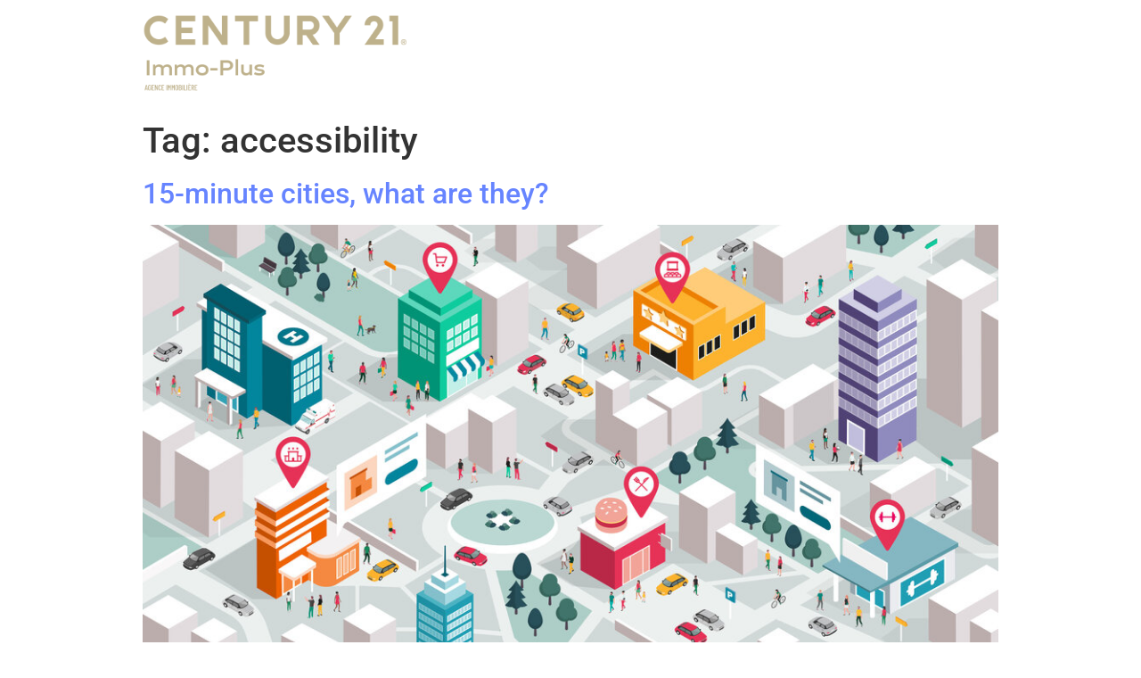

--- FILE ---
content_type: text/html; charset=UTF-8
request_url: https://angelalangtry.ca/tag/accessibility/
body_size: 45201
content:
<!doctype html>
<html lang="en-US">
<head><meta charset="UTF-8"><script>if(navigator.userAgent.match(/MSIE|Internet Explorer/i)||navigator.userAgent.match(/Trident\/7\..*?rv:11/i)){var href=document.location.href;if(!href.match(/[?&]nowprocket/)){if(href.indexOf("?")==-1){if(href.indexOf("#")==-1){document.location.href=href+"?nowprocket=1"}else{document.location.href=href.replace("#","?nowprocket=1#")}}else{if(href.indexOf("#")==-1){document.location.href=href+"&nowprocket=1"}else{document.location.href=href.replace("#","&nowprocket=1#")}}}}</script><script>(()=>{class RocketLazyLoadScripts{constructor(){this.v="2.0.4",this.userEvents=["keydown","keyup","mousedown","mouseup","mousemove","mouseover","mouseout","touchmove","touchstart","touchend","touchcancel","wheel","click","dblclick","input"],this.attributeEvents=["onblur","onclick","oncontextmenu","ondblclick","onfocus","onmousedown","onmouseenter","onmouseleave","onmousemove","onmouseout","onmouseover","onmouseup","onmousewheel","onscroll","onsubmit"]}async t(){this.i(),this.o(),/iP(ad|hone)/.test(navigator.userAgent)&&this.h(),this.u(),this.l(this),this.m(),this.k(this),this.p(this),this._(),await Promise.all([this.R(),this.L()]),this.lastBreath=Date.now(),this.S(this),this.P(),this.D(),this.O(),this.M(),await this.C(this.delayedScripts.normal),await this.C(this.delayedScripts.defer),await this.C(this.delayedScripts.async),await this.T(),await this.F(),await this.j(),await this.A(),window.dispatchEvent(new Event("rocket-allScriptsLoaded")),this.everythingLoaded=!0,this.lastTouchEnd&&await new Promise(t=>setTimeout(t,500-Date.now()+this.lastTouchEnd)),this.I(),this.H(),this.U(),this.W()}i(){this.CSPIssue=sessionStorage.getItem("rocketCSPIssue"),document.addEventListener("securitypolicyviolation",t=>{this.CSPIssue||"script-src-elem"!==t.violatedDirective||"data"!==t.blockedURI||(this.CSPIssue=!0,sessionStorage.setItem("rocketCSPIssue",!0))},{isRocket:!0})}o(){window.addEventListener("pageshow",t=>{this.persisted=t.persisted,this.realWindowLoadedFired=!0},{isRocket:!0}),window.addEventListener("pagehide",()=>{this.onFirstUserAction=null},{isRocket:!0})}h(){let t;function e(e){t=e}window.addEventListener("touchstart",e,{isRocket:!0}),window.addEventListener("touchend",function i(o){o.changedTouches[0]&&t.changedTouches[0]&&Math.abs(o.changedTouches[0].pageX-t.changedTouches[0].pageX)<10&&Math.abs(o.changedTouches[0].pageY-t.changedTouches[0].pageY)<10&&o.timeStamp-t.timeStamp<200&&(window.removeEventListener("touchstart",e,{isRocket:!0}),window.removeEventListener("touchend",i,{isRocket:!0}),"INPUT"===o.target.tagName&&"text"===o.target.type||(o.target.dispatchEvent(new TouchEvent("touchend",{target:o.target,bubbles:!0})),o.target.dispatchEvent(new MouseEvent("mouseover",{target:o.target,bubbles:!0})),o.target.dispatchEvent(new PointerEvent("click",{target:o.target,bubbles:!0,cancelable:!0,detail:1,clientX:o.changedTouches[0].clientX,clientY:o.changedTouches[0].clientY})),event.preventDefault()))},{isRocket:!0})}q(t){this.userActionTriggered||("mousemove"!==t.type||this.firstMousemoveIgnored?"keyup"===t.type||"mouseover"===t.type||"mouseout"===t.type||(this.userActionTriggered=!0,this.onFirstUserAction&&this.onFirstUserAction()):this.firstMousemoveIgnored=!0),"click"===t.type&&t.preventDefault(),t.stopPropagation(),t.stopImmediatePropagation(),"touchstart"===this.lastEvent&&"touchend"===t.type&&(this.lastTouchEnd=Date.now()),"click"===t.type&&(this.lastTouchEnd=0),this.lastEvent=t.type,t.composedPath&&t.composedPath()[0].getRootNode()instanceof ShadowRoot&&(t.rocketTarget=t.composedPath()[0]),this.savedUserEvents.push(t)}u(){this.savedUserEvents=[],this.userEventHandler=this.q.bind(this),this.userEvents.forEach(t=>window.addEventListener(t,this.userEventHandler,{passive:!1,isRocket:!0})),document.addEventListener("visibilitychange",this.userEventHandler,{isRocket:!0})}U(){this.userEvents.forEach(t=>window.removeEventListener(t,this.userEventHandler,{passive:!1,isRocket:!0})),document.removeEventListener("visibilitychange",this.userEventHandler,{isRocket:!0}),this.savedUserEvents.forEach(t=>{(t.rocketTarget||t.target).dispatchEvent(new window[t.constructor.name](t.type,t))})}m(){const t="return false",e=Array.from(this.attributeEvents,t=>"data-rocket-"+t),i="["+this.attributeEvents.join("],[")+"]",o="[data-rocket-"+this.attributeEvents.join("],[data-rocket-")+"]",s=(e,i,o)=>{o&&o!==t&&(e.setAttribute("data-rocket-"+i,o),e["rocket"+i]=new Function("event",o),e.setAttribute(i,t))};new MutationObserver(t=>{for(const n of t)"attributes"===n.type&&(n.attributeName.startsWith("data-rocket-")||this.everythingLoaded?n.attributeName.startsWith("data-rocket-")&&this.everythingLoaded&&this.N(n.target,n.attributeName.substring(12)):s(n.target,n.attributeName,n.target.getAttribute(n.attributeName))),"childList"===n.type&&n.addedNodes.forEach(t=>{if(t.nodeType===Node.ELEMENT_NODE)if(this.everythingLoaded)for(const i of[t,...t.querySelectorAll(o)])for(const t of i.getAttributeNames())e.includes(t)&&this.N(i,t.substring(12));else for(const e of[t,...t.querySelectorAll(i)])for(const t of e.getAttributeNames())this.attributeEvents.includes(t)&&s(e,t,e.getAttribute(t))})}).observe(document,{subtree:!0,childList:!0,attributeFilter:[...this.attributeEvents,...e]})}I(){this.attributeEvents.forEach(t=>{document.querySelectorAll("[data-rocket-"+t+"]").forEach(e=>{this.N(e,t)})})}N(t,e){const i=t.getAttribute("data-rocket-"+e);i&&(t.setAttribute(e,i),t.removeAttribute("data-rocket-"+e))}k(t){Object.defineProperty(HTMLElement.prototype,"onclick",{get(){return this.rocketonclick||null},set(e){this.rocketonclick=e,this.setAttribute(t.everythingLoaded?"onclick":"data-rocket-onclick","this.rocketonclick(event)")}})}S(t){function e(e,i){let o=e[i];e[i]=null,Object.defineProperty(e,i,{get:()=>o,set(s){t.everythingLoaded?o=s:e["rocket"+i]=o=s}})}e(document,"onreadystatechange"),e(window,"onload"),e(window,"onpageshow");try{Object.defineProperty(document,"readyState",{get:()=>t.rocketReadyState,set(e){t.rocketReadyState=e},configurable:!0}),document.readyState="loading"}catch(t){console.log("WPRocket DJE readyState conflict, bypassing")}}l(t){this.originalAddEventListener=EventTarget.prototype.addEventListener,this.originalRemoveEventListener=EventTarget.prototype.removeEventListener,this.savedEventListeners=[],EventTarget.prototype.addEventListener=function(e,i,o){o&&o.isRocket||!t.B(e,this)&&!t.userEvents.includes(e)||t.B(e,this)&&!t.userActionTriggered||e.startsWith("rocket-")||t.everythingLoaded?t.originalAddEventListener.call(this,e,i,o):(t.savedEventListeners.push({target:this,remove:!1,type:e,func:i,options:o}),"mouseenter"!==e&&"mouseleave"!==e||t.originalAddEventListener.call(this,e,t.savedUserEvents.push,o))},EventTarget.prototype.removeEventListener=function(e,i,o){o&&o.isRocket||!t.B(e,this)&&!t.userEvents.includes(e)||t.B(e,this)&&!t.userActionTriggered||e.startsWith("rocket-")||t.everythingLoaded?t.originalRemoveEventListener.call(this,e,i,o):t.savedEventListeners.push({target:this,remove:!0,type:e,func:i,options:o})}}J(t,e){this.savedEventListeners=this.savedEventListeners.filter(i=>{let o=i.type,s=i.target||window;return e!==o||t!==s||(this.B(o,s)&&(i.type="rocket-"+o),this.$(i),!1)})}H(){EventTarget.prototype.addEventListener=this.originalAddEventListener,EventTarget.prototype.removeEventListener=this.originalRemoveEventListener,this.savedEventListeners.forEach(t=>this.$(t))}$(t){t.remove?this.originalRemoveEventListener.call(t.target,t.type,t.func,t.options):this.originalAddEventListener.call(t.target,t.type,t.func,t.options)}p(t){let e;function i(e){return t.everythingLoaded?e:e.split(" ").map(t=>"load"===t||t.startsWith("load.")?"rocket-jquery-load":t).join(" ")}function o(o){function s(e){const s=o.fn[e];o.fn[e]=o.fn.init.prototype[e]=function(){return this[0]===window&&t.userActionTriggered&&("string"==typeof arguments[0]||arguments[0]instanceof String?arguments[0]=i(arguments[0]):"object"==typeof arguments[0]&&Object.keys(arguments[0]).forEach(t=>{const e=arguments[0][t];delete arguments[0][t],arguments[0][i(t)]=e})),s.apply(this,arguments),this}}if(o&&o.fn&&!t.allJQueries.includes(o)){const e={DOMContentLoaded:[],"rocket-DOMContentLoaded":[]};for(const t in e)document.addEventListener(t,()=>{e[t].forEach(t=>t())},{isRocket:!0});o.fn.ready=o.fn.init.prototype.ready=function(i){function s(){parseInt(o.fn.jquery)>2?setTimeout(()=>i.bind(document)(o)):i.bind(document)(o)}return"function"==typeof i&&(t.realDomReadyFired?!t.userActionTriggered||t.fauxDomReadyFired?s():e["rocket-DOMContentLoaded"].push(s):e.DOMContentLoaded.push(s)),o([])},s("on"),s("one"),s("off"),t.allJQueries.push(o)}e=o}t.allJQueries=[],o(window.jQuery),Object.defineProperty(window,"jQuery",{get:()=>e,set(t){o(t)}})}P(){const t=new Map;document.write=document.writeln=function(e){const i=document.currentScript,o=document.createRange(),s=i.parentElement;let n=t.get(i);void 0===n&&(n=i.nextSibling,t.set(i,n));const c=document.createDocumentFragment();o.setStart(c,0),c.appendChild(o.createContextualFragment(e)),s.insertBefore(c,n)}}async R(){return new Promise(t=>{this.userActionTriggered?t():this.onFirstUserAction=t})}async L(){return new Promise(t=>{document.addEventListener("DOMContentLoaded",()=>{this.realDomReadyFired=!0,t()},{isRocket:!0})})}async j(){return this.realWindowLoadedFired?Promise.resolve():new Promise(t=>{window.addEventListener("load",t,{isRocket:!0})})}M(){this.pendingScripts=[];this.scriptsMutationObserver=new MutationObserver(t=>{for(const e of t)e.addedNodes.forEach(t=>{"SCRIPT"!==t.tagName||t.noModule||t.isWPRocket||this.pendingScripts.push({script:t,promise:new Promise(e=>{const i=()=>{const i=this.pendingScripts.findIndex(e=>e.script===t);i>=0&&this.pendingScripts.splice(i,1),e()};t.addEventListener("load",i,{isRocket:!0}),t.addEventListener("error",i,{isRocket:!0}),setTimeout(i,1e3)})})})}),this.scriptsMutationObserver.observe(document,{childList:!0,subtree:!0})}async F(){await this.X(),this.pendingScripts.length?(await this.pendingScripts[0].promise,await this.F()):this.scriptsMutationObserver.disconnect()}D(){this.delayedScripts={normal:[],async:[],defer:[]},document.querySelectorAll("script[type$=rocketlazyloadscript]").forEach(t=>{t.hasAttribute("data-rocket-src")?t.hasAttribute("async")&&!1!==t.async?this.delayedScripts.async.push(t):t.hasAttribute("defer")&&!1!==t.defer||"module"===t.getAttribute("data-rocket-type")?this.delayedScripts.defer.push(t):this.delayedScripts.normal.push(t):this.delayedScripts.normal.push(t)})}async _(){await this.L();let t=[];document.querySelectorAll("script[type$=rocketlazyloadscript][data-rocket-src]").forEach(e=>{let i=e.getAttribute("data-rocket-src");if(i&&!i.startsWith("data:")){i.startsWith("//")&&(i=location.protocol+i);try{const o=new URL(i).origin;o!==location.origin&&t.push({src:o,crossOrigin:e.crossOrigin||"module"===e.getAttribute("data-rocket-type")})}catch(t){}}}),t=[...new Map(t.map(t=>[JSON.stringify(t),t])).values()],this.Y(t,"preconnect")}async G(t){if(await this.K(),!0!==t.noModule||!("noModule"in HTMLScriptElement.prototype))return new Promise(e=>{let i;function o(){(i||t).setAttribute("data-rocket-status","executed"),e()}try{if(navigator.userAgent.includes("Firefox/")||""===navigator.vendor||this.CSPIssue)i=document.createElement("script"),[...t.attributes].forEach(t=>{let e=t.nodeName;"type"!==e&&("data-rocket-type"===e&&(e="type"),"data-rocket-src"===e&&(e="src"),i.setAttribute(e,t.nodeValue))}),t.text&&(i.text=t.text),t.nonce&&(i.nonce=t.nonce),i.hasAttribute("src")?(i.addEventListener("load",o,{isRocket:!0}),i.addEventListener("error",()=>{i.setAttribute("data-rocket-status","failed-network"),e()},{isRocket:!0}),setTimeout(()=>{i.isConnected||e()},1)):(i.text=t.text,o()),i.isWPRocket=!0,t.parentNode.replaceChild(i,t);else{const i=t.getAttribute("data-rocket-type"),s=t.getAttribute("data-rocket-src");i?(t.type=i,t.removeAttribute("data-rocket-type")):t.removeAttribute("type"),t.addEventListener("load",o,{isRocket:!0}),t.addEventListener("error",i=>{this.CSPIssue&&i.target.src.startsWith("data:")?(console.log("WPRocket: CSP fallback activated"),t.removeAttribute("src"),this.G(t).then(e)):(t.setAttribute("data-rocket-status","failed-network"),e())},{isRocket:!0}),s?(t.fetchPriority="high",t.removeAttribute("data-rocket-src"),t.src=s):t.src="data:text/javascript;base64,"+window.btoa(unescape(encodeURIComponent(t.text)))}}catch(i){t.setAttribute("data-rocket-status","failed-transform"),e()}});t.setAttribute("data-rocket-status","skipped")}async C(t){const e=t.shift();return e?(e.isConnected&&await this.G(e),this.C(t)):Promise.resolve()}O(){this.Y([...this.delayedScripts.normal,...this.delayedScripts.defer,...this.delayedScripts.async],"preload")}Y(t,e){this.trash=this.trash||[];let i=!0;var o=document.createDocumentFragment();t.forEach(t=>{const s=t.getAttribute&&t.getAttribute("data-rocket-src")||t.src;if(s&&!s.startsWith("data:")){const n=document.createElement("link");n.href=s,n.rel=e,"preconnect"!==e&&(n.as="script",n.fetchPriority=i?"high":"low"),t.getAttribute&&"module"===t.getAttribute("data-rocket-type")&&(n.crossOrigin=!0),t.crossOrigin&&(n.crossOrigin=t.crossOrigin),t.integrity&&(n.integrity=t.integrity),t.nonce&&(n.nonce=t.nonce),o.appendChild(n),this.trash.push(n),i=!1}}),document.head.appendChild(o)}W(){this.trash.forEach(t=>t.remove())}async T(){try{document.readyState="interactive"}catch(t){}this.fauxDomReadyFired=!0;try{await this.K(),this.J(document,"readystatechange"),document.dispatchEvent(new Event("rocket-readystatechange")),await this.K(),document.rocketonreadystatechange&&document.rocketonreadystatechange(),await this.K(),this.J(document,"DOMContentLoaded"),document.dispatchEvent(new Event("rocket-DOMContentLoaded")),await this.K(),this.J(window,"DOMContentLoaded"),window.dispatchEvent(new Event("rocket-DOMContentLoaded"))}catch(t){console.error(t)}}async A(){try{document.readyState="complete"}catch(t){}try{await this.K(),this.J(document,"readystatechange"),document.dispatchEvent(new Event("rocket-readystatechange")),await this.K(),document.rocketonreadystatechange&&document.rocketonreadystatechange(),await this.K(),this.J(window,"load"),window.dispatchEvent(new Event("rocket-load")),await this.K(),window.rocketonload&&window.rocketonload(),await this.K(),this.allJQueries.forEach(t=>t(window).trigger("rocket-jquery-load")),await this.K(),this.J(window,"pageshow");const t=new Event("rocket-pageshow");t.persisted=this.persisted,window.dispatchEvent(t),await this.K(),window.rocketonpageshow&&window.rocketonpageshow({persisted:this.persisted})}catch(t){console.error(t)}}async K(){Date.now()-this.lastBreath>45&&(await this.X(),this.lastBreath=Date.now())}async X(){return document.hidden?new Promise(t=>setTimeout(t)):new Promise(t=>requestAnimationFrame(t))}B(t,e){return e===document&&"readystatechange"===t||(e===document&&"DOMContentLoaded"===t||(e===window&&"DOMContentLoaded"===t||(e===window&&"load"===t||e===window&&"pageshow"===t)))}static run(){(new RocketLazyLoadScripts).t()}}RocketLazyLoadScripts.run()})();</script>
	
		<meta name="viewport" content="width=device-width, initial-scale=1">
	<link rel="profile" href="http://gmpg.org/xfn/11">
	<title>accessibility &#8211; Angela Langtry &#8211; Courtier immobilier</title>
<link crossorigin data-rocket-preload as="font" href="https://angelalangtry.ca/wp-content/uploads/elementor/google-fonts/fonts/roboto-kfo7cnqeu92fr1me7ksn66agldtyluama3yuba.woff2" rel="preload">
<style id="wpr-usedcss">.ng-cloak,.ng-hide:not(.ng-hide-animate),[ng-cloak]{display:none!important}img:is([sizes=auto i],[sizes^="auto," i]){contain-intrinsic-size:3000px 1500px}img.emoji{display:inline!important;border:none!important;box-shadow:none!important;height:1em!important;width:1em!important;margin:0 .07em!important;vertical-align:-.1em!important;background:0 0!important;padding:0!important}:root{--wp--preset--aspect-ratio--square:1;--wp--preset--aspect-ratio--4-3:4/3;--wp--preset--aspect-ratio--3-4:3/4;--wp--preset--aspect-ratio--3-2:3/2;--wp--preset--aspect-ratio--2-3:2/3;--wp--preset--aspect-ratio--16-9:16/9;--wp--preset--aspect-ratio--9-16:9/16;--wp--preset--color--black:#000000;--wp--preset--color--cyan-bluish-gray:#abb8c3;--wp--preset--color--white:#ffffff;--wp--preset--color--pale-pink:#f78da7;--wp--preset--color--vivid-red:#cf2e2e;--wp--preset--color--luminous-vivid-orange:#ff6900;--wp--preset--color--luminous-vivid-amber:#fcb900;--wp--preset--color--light-green-cyan:#7bdcb5;--wp--preset--color--vivid-green-cyan:#00d084;--wp--preset--color--pale-cyan-blue:#8ed1fc;--wp--preset--color--vivid-cyan-blue:#0693e3;--wp--preset--color--vivid-purple:#9b51e0;--wp--preset--gradient--vivid-cyan-blue-to-vivid-purple:linear-gradient(135deg,rgba(6, 147, 227, 1) 0%,rgb(155, 81, 224) 100%);--wp--preset--gradient--light-green-cyan-to-vivid-green-cyan:linear-gradient(135deg,rgb(122, 220, 180) 0%,rgb(0, 208, 130) 100%);--wp--preset--gradient--luminous-vivid-amber-to-luminous-vivid-orange:linear-gradient(135deg,rgba(252, 185, 0, 1) 0%,rgba(255, 105, 0, 1) 100%);--wp--preset--gradient--luminous-vivid-orange-to-vivid-red:linear-gradient(135deg,rgba(255, 105, 0, 1) 0%,rgb(207, 46, 46) 100%);--wp--preset--gradient--very-light-gray-to-cyan-bluish-gray:linear-gradient(135deg,rgb(238, 238, 238) 0%,rgb(169, 184, 195) 100%);--wp--preset--gradient--cool-to-warm-spectrum:linear-gradient(135deg,rgb(74, 234, 220) 0%,rgb(151, 120, 209) 20%,rgb(207, 42, 186) 40%,rgb(238, 44, 130) 60%,rgb(251, 105, 98) 80%,rgb(254, 248, 76) 100%);--wp--preset--gradient--blush-light-purple:linear-gradient(135deg,rgb(255, 206, 236) 0%,rgb(152, 150, 240) 100%);--wp--preset--gradient--blush-bordeaux:linear-gradient(135deg,rgb(254, 205, 165) 0%,rgb(254, 45, 45) 50%,rgb(107, 0, 62) 100%);--wp--preset--gradient--luminous-dusk:linear-gradient(135deg,rgb(255, 203, 112) 0%,rgb(199, 81, 192) 50%,rgb(65, 88, 208) 100%);--wp--preset--gradient--pale-ocean:linear-gradient(135deg,rgb(255, 245, 203) 0%,rgb(182, 227, 212) 50%,rgb(51, 167, 181) 100%);--wp--preset--gradient--electric-grass:linear-gradient(135deg,rgb(202, 248, 128) 0%,rgb(113, 206, 126) 100%);--wp--preset--gradient--midnight:linear-gradient(135deg,rgb(2, 3, 129) 0%,rgb(40, 116, 252) 100%);--wp--preset--font-size--small:13px;--wp--preset--font-size--medium:20px;--wp--preset--font-size--large:36px;--wp--preset--font-size--x-large:42px;--wp--preset--spacing--20:0.44rem;--wp--preset--spacing--30:0.67rem;--wp--preset--spacing--40:1rem;--wp--preset--spacing--50:1.5rem;--wp--preset--spacing--60:2.25rem;--wp--preset--spacing--70:3.38rem;--wp--preset--spacing--80:5.06rem;--wp--preset--shadow--natural:6px 6px 9px rgba(0, 0, 0, .2);--wp--preset--shadow--deep:12px 12px 50px rgba(0, 0, 0, .4);--wp--preset--shadow--sharp:6px 6px 0px rgba(0, 0, 0, .2);--wp--preset--shadow--outlined:6px 6px 0px -3px rgba(255, 255, 255, 1),6px 6px rgba(0, 0, 0, 1);--wp--preset--shadow--crisp:6px 6px 0px rgba(0, 0, 0, 1)}:where(.is-layout-flex){gap:.5em}:where(.is-layout-grid){gap:.5em}:where(.wp-block-post-template.is-layout-flex){gap:1.25em}:where(.wp-block-post-template.is-layout-grid){gap:1.25em}:where(.wp-block-columns.is-layout-flex){gap:2em}:where(.wp-block-columns.is-layout-grid){gap:2em}:root :where(.wp-block-pullquote){font-size:1.5em;line-height:1.6}.cmplz-blocked-content-notice{display:none}.cmplz-blocked-content-container,.cmplz-wp-video{animation-name:cmplz-fadein;animation-duration:.6s;background:#fff;border:0;border-radius:3px;box-shadow:0 0 1px 0 rgba(0,0,0,.5),0 1px 10px 0 rgba(0,0,0,.15);display:flex;justify-content:center;align-items:center;background-repeat:no-repeat!important;background-size:cover!important;height:inherit;position:relative}.cmplz-blocked-content-container iframe,.cmplz-wp-video iframe{visibility:hidden;max-height:100%;border:0!important}.cmplz-blocked-content-container .cmplz-blocked-content-notice,.cmplz-wp-video .cmplz-blocked-content-notice{white-space:normal;text-transform:initial;position:absolute!important;width:100%;top:50%;left:50%;transform:translate(-50%,-50%);max-width:300px;font-size:14px;padding:10px;background-color:rgba(0,0,0,.5);color:#fff;text-align:center;z-index:98;line-height:23px}.cmplz-blocked-content-container .cmplz-blocked-content-notice .cmplz-links,.cmplz-wp-video .cmplz-blocked-content-notice .cmplz-links{display:block;margin-bottom:10px}.cmplz-blocked-content-container .cmplz-blocked-content-notice .cmplz-links a,.cmplz-wp-video .cmplz-blocked-content-notice .cmplz-links a{color:#fff}.cmplz-blocked-content-container div div{display:none}.cmplz-wp-video .cmplz-placeholder-element{width:100%;height:inherit}@keyframes cmplz-fadein{from{opacity:0}to{opacity:1}}body .si.si-filter-panel-container{--container-border:solid 1px #ddd}body .si.listing-single .si-content{gap:3rem}body .si.broker-single{--layout-gutter:3rem}body .si.broker-single .head{display:none}@media screen and (max-width:800px){body .si.broker-single{--layout-gutter:2rem}}#cmplz-cookiebanner-container .cmplz-buttons .cmplz-btn{outline:0;text-transform:uppercase}#cmplz-manage-consent .cmplz-manage-consent{text-transform:uppercase}html{line-height:1.15;-webkit-text-size-adjust:100%}*,:after,:before{-webkit-box-sizing:border-box;box-sizing:border-box}body{margin:0;font-family:-apple-system,BlinkMacSystemFont,'Segoe UI',Roboto,'Helvetica Neue',Arial,'Noto Sans',sans-serif;font-size:1rem;font-weight:400;line-height:1.5;color:#333;background-color:#fff;-webkit-font-smoothing:antialiased;-moz-osx-font-smoothing:grayscale}h1,h2,h3,h4,h5,h6{margin-top:.5rem;margin-bottom:1rem;font-family:inherit;font-weight:500;line-height:1.2;color:inherit}h1{font-size:2.5rem}h2{font-size:2rem}h3{font-size:1.75rem}h4{font-size:1.5rem}h5{font-size:1.25rem}h6{font-size:1rem}p{margin-top:0;margin-bottom:.9rem}hr{-webkit-box-sizing:content-box;box-sizing:content-box;height:0;overflow:visible}pre{font-family:monospace;font-size:1em;white-space:pre-wrap}a{background-color:transparent;text-decoration:none;color:#c36}a:active,a:hover{color:#336}a:not([href]):not([tabindex]),a:not([href]):not([tabindex]):focus,a:not([href]):not([tabindex]):hover{color:inherit;text-decoration:none}a:not([href]):not([tabindex]):focus{outline:0}abbr[title]{border-bottom:none;text-decoration:underline;-webkit-text-decoration:underline dotted;text-decoration:underline dotted}strong{font-weight:bolder}code,kbd,samp{font-family:monospace,monospace;font-size:1em}small{font-size:80%}sub,sup{font-size:75%;line-height:0;position:relative;vertical-align:baseline}sub{bottom:-.25em}sup{top:-.5em}img{border-style:none;height:auto;max-width:100%}details{display:block}summary{display:list-item}figcaption{font-size:16px;color:#333;line-height:1.4;font-style:italic;font-weight:400}[hidden],template{display:none}@media print{*,:after,:before{background:0 0!important;color:#000!important;-webkit-box-shadow:none!important;box-shadow:none!important;text-shadow:none!important}a,a:visited{text-decoration:underline}a[href]:after{content:" (" attr(href) ")"}abbr[title]:after{content:" (" attr(title) ")"}a[href^="#"]:after{content:""}pre{white-space:pre-wrap!important}blockquote,pre{page-break-inside:avoid;border:1px solid #ccc}thead{display:table-header-group}img,tr{page-break-inside:avoid}h2,h3,p{orphans:3;widows:3}h2,h3{page-break-after:avoid}}label{display:inline-block;line-height:1;vertical-align:middle}button,input,optgroup,select,textarea{font-family:inherit;font-size:1rem;line-height:1.5;margin:0}input[type=date],input[type=email],input[type=number],input[type=password],input[type=tel],input[type=text],input[type=url],select,textarea{width:100%;border:1px solid #666;border-radius:3px;padding:.5rem 1rem;-webkit-transition:.3s;-o-transition:.3s;transition:all .3s}input[type=date]:focus,input[type=email]:focus,input[type=number]:focus,input[type=password]:focus,input[type=tel]:focus,input[type=text]:focus,input[type=url]:focus,select:focus,textarea:focus{border-color:#333;outline:0}button,input{overflow:visible}button,select{text-transform:none}[type=button],[type=reset],[type=submit],button{width:auto;-webkit-appearance:button}[type=button]::-moz-focus-inner,[type=reset]::-moz-focus-inner,[type=submit]::-moz-focus-inner,button::-moz-focus-inner{border-style:none;padding:0}[type=button]:-moz-focusring,[type=reset]:-moz-focusring,[type=submit]:-moz-focusring,button:-moz-focusring{outline:ButtonText dotted 1px}[type=button],[type=submit],button{display:inline-block;font-weight:400;color:#c36;text-align:center;white-space:nowrap;-webkit-user-select:none;-moz-user-select:none;-ms-user-select:none;user-select:none;background-color:transparent;border:1px solid #c36;padding:.5rem 1rem;font-size:1rem;border-radius:3px;-webkit-transition:.3s;-o-transition:.3s;transition:all .3s}[type=button]:focus,[type=submit]:focus,button:focus{outline:dotted 1px;outline:-webkit-focus-ring-color auto 5px}[type=button]:focus,[type=button]:hover,[type=submit]:focus,[type=submit]:hover,button:focus,button:hover{color:#fff;background-color:#c36;text-decoration:none}[type=button]:not(:disabled),[type=submit]:not(:disabled),button:not(:disabled){cursor:pointer}fieldset{padding:.35em .75em .625em}legend{-webkit-box-sizing:border-box;box-sizing:border-box;color:inherit;display:table;max-width:100%;padding:0;white-space:normal}progress{vertical-align:baseline}textarea{overflow:auto;resize:vertical}[type=checkbox],[type=radio]{-webkit-box-sizing:border-box;box-sizing:border-box;padding:0}[type=number]::-webkit-inner-spin-button,[type=number]::-webkit-outer-spin-button{height:auto}::-webkit-file-upload-button{-webkit-appearance:button;font:inherit}select{display:block}table{background-color:transparent;width:100%;margin-bottom:15px;font-size:.9em;border-spacing:0;border-collapse:collapse}table td,table th{padding:15px;line-height:1.5;vertical-align:top;border:1px solid #ccc}table th{font-weight:700}table thead th{font-size:1em}table caption+thead tr:first-child td,table caption+thead tr:first-child th,table colgroup+thead tr:first-child td,table colgroup+thead tr:first-child th,table thead:first-child tr:first-child td,table thead:first-child tr:first-child th{border-top:1px solid #ccc}table tbody>tr:nth-child(odd)>td,table tbody>tr:nth-child(odd)>th{background-color:#f7f7f7}table tbody+tbody{border-top:2px solid #ccc}@media (max-width:767px){table table{font-size:.8em}table table td,table table th{padding:7px;line-height:1.3}table table th{font-weight:400}}dd,dl,li,ol,ul{margin-top:0;margin-bottom:0;border:0;outline:0;font-size:100%;vertical-align:baseline;background:0 0}.site-header,body:not([class*=elementor-page-]) .site-main{margin-right:auto;margin-left:auto}@media (min-width:576px){.site-header,body:not([class*=elementor-page-]) .site-main{max-width:500px}}@media (min-width:768px){.site-header,body:not([class*=elementor-page-]) .site-main{max-width:600px}}@media (min-width:992px){.site-header,body:not([class*=elementor-page-]) .site-main{max-width:800px}}@media (min-width:1200px){.site-header,body:not([class*=elementor-page-]) .site-main{max-width:960px}}.sticky{position:relative;display:block}.screen-reader-text{clip:rect(1px,1px,1px,1px);height:1px;overflow:hidden;position:absolute!important;width:1px;word-wrap:normal!important}.screen-reader-text:focus{background-color:#eee;clip:auto!important;-webkit-clip-path:none;clip-path:none;color:#333;display:block;font-size:1rem;height:auto;left:5px;line-height:normal;padding:15px 23px 14px;text-decoration:none;top:5px;width:auto;z-index:100000}.site-header{display:-webkit-box;display:-ms-flexbox;display:flex;-ms-flex-wrap:wrap;flex-wrap:wrap;padding-top:1rem;padding-bottom:1rem}.site-branding{max-width:300px}.custom-logo-link{display:block}.post .wp-post-image{width:100%;max-height:500px;-o-object-fit:cover;object-fit:cover}@media (max-width:991px){.post .wp-post-image{max-height:400px}}@media (max-width:575px){.site-header,body:not([class*=elementor-page-]) .site-main{padding-right:10px;padding-left:10px}.post .wp-post-image{max-height:300px}}.screen-reader-text,.screen-reader-text span{height:1px;margin:-1px;overflow:hidden;padding:0;position:absolute;top:-10000em;width:1px;clip:rect(0,0,0,0);border:0}:root{--page-title-display:block}.elementor-widget{position:relative}.elementor-widget:not(:last-child){margin-bottom:var(--kit-widget-spacing,20px)}@media (prefers-reduced-motion:no-preference){html{scroll-behavior:smooth}}.elementor-kit-14{--e-global-color-primary:#6EC1E4;--e-global-color-secondary:#54595F;--e-global-color-text:#7A7A7A;--e-global-color-accent:#61CE70;--e-global-typography-primary-font-family:"Roboto";--e-global-typography-primary-font-weight:600;--e-global-typography-secondary-font-family:"Roboto Slab";--e-global-typography-secondary-font-weight:400;--e-global-typography-text-font-family:"Roboto";--e-global-typography-text-font-weight:400;--e-global-typography-accent-font-family:"Roboto";--e-global-typography-accent-font-weight:500}.elementor-widget:not(:last-child){margin-block-end:20px}h1.entry-title{display:var(--page-title-display)}.fa{font-family:var(--fa-style-family,"Font Awesome 6 Pro");font-weight:var(--fa-style,900)}.fa,.far{-moz-osx-font-smoothing:grayscale;-webkit-font-smoothing:antialiased;display:var(--fa-display,inline-block);font-style:normal;font-variant:normal;line-height:1;text-rendering:auto}.fa:before{content:var(--fa)}.far{font-family:"Font Awesome 6 Pro"}.fa-2x{font-size:2em}.fa-fw{text-align:center;width:1.25em}.fa-spin{animation-delay:var(--fa-animation-delay,0s);animation-direction:var(--fa-animation-direction,normal)}.fa-spin{animation-name:fa-spin;animation-duration:var(--fa-animation-duration,2s);animation-iteration-count:var(--fa-animation-iteration-count,infinite);animation-timing-function:var(--fa-animation-timing,linear)}@media (prefers-reduced-motion:reduce){.fa-spin{animation-delay:-1ms;animation-duration:1ms;animation-iteration-count:1;transition-delay:0s;transition-duration:0s}}@keyframes fa-spin{0%{transform:rotate(0)}to{transform:rotate(1turn)}}.fa-times{--fa:"\f00d";--fa--fa:"\f00d\f00d"}:root{--fa-style-family-brands:"Font Awesome 6 Brands";--fa-font-brands:normal 400 1em/1 "Font Awesome 6 Brands"}:root{--fa-font-duotone:normal 900 1em/1 "Font Awesome 6 Duotone"}:root{--fa-font-light:normal 300 1em/1 "Font Awesome 6 Pro"}:root{--fa-font-regular:normal 400 1em/1 "Font Awesome 6 Pro"}.far{font-weight:400}:root{--fa-font-solid:normal 900 1em/1 "Font Awesome 6 Pro"}:root{--fa-style-family-classic:"Font Awesome 6 Pro";--fa-font-thin:normal 100 1em/1 "Font Awesome 6 Pro"}:root{--fa-font-duotone-regular:normal 400 1em/1 "Font Awesome 6 Duotone"}:root{--fa-font-duotone-light:normal 300 1em/1 "Font Awesome 6 Duotone"}:root{--fa-style-family-duotone:"Font Awesome 6 Duotone";--fa-font-duotone-thin:normal 100 1em/1 "Font Awesome 6 Duotone"}:root{--fa-font-sharp-solid:normal 900 1em/1 "Font Awesome 6 Sharp"}:root{--fa-font-sharp-regular:normal 400 1em/1 "Font Awesome 6 Sharp"}:root{--fa-font-sharp-light:normal 300 1em/1 "Font Awesome 6 Sharp"}:root{--fa-style-family-sharp:"Font Awesome 6 Sharp";--fa-font-sharp-thin:normal 100 1em/1 "Font Awesome 6 Sharp"}:root{--fa-font-sharp-duotone-solid:normal 900 1em/1 "Font Awesome 6 Sharp Duotone"}:root{--fa-font-sharp-duotone-regular:normal 400 1em/1 "Font Awesome 6 Sharp Duotone"}:root{--fa-font-sharp-duotone-light:normal 300 1em/1 "Font Awesome 6 Sharp Duotone"}:root{--fa-style-family-sharp-duotone:"Font Awesome 6 Sharp Duotone";--fa-font-sharp-duotone-thin:normal 100 1em/1 "Font Awesome 6 Sharp Duotone"}:root{--si-icon-font-family:"Font Awesome 6 Pro";--si-container-width:1170px;--si-font-name:inherit;--si-uls-label:"ULS: ";--si-text-color:#333;--si-background-color:#fff;--si-layout-gutter:20px;--si-padding:20px;--si-border-width:1px;--si-border-style:solid;--si-border-color:#aaa;--si-border-radius:var(--id3-ui-corner, 0px);--si-input-placeholder-color:rgba(#333,0.5);--si-element-border-color:#aaa;--si-element-border:solid 1px var(--si-element-border-color);--si-element-border-radius:var(--id3-ui-corner, 0px);--si-element-padding:10px;--si-container-border-color:var(--si-element-border-color);--si-container-border:solid 1px var(--si-container-border-color);--si-container-border-radius:var(--si-element-border-radius);--si-container-padding:var(--si-layout-gutter);--si-list-item-padding:10px;--si-list-item-separator-color:#aaa;--si-list-item-separator:solid 1px var(--si-list-item-separator-color);--si-high-contrast-color:#333;--si-high-contrast-text-color:#fff;--si-medium-contrast-color:#b9b9b9;--si-medium-contrast-text-color:#333;--si-small-contrast-color:#f1f1f1;--si-small-contrast-text-color:#333;--si-highlight:#ff9900;--si-highlight-text-color:#333;--si-error-color:#850000;--si-component-border-color:#aaa;--si-component-border:solid 1px var(--si-component-border-color);--si-component-border-radius:var(--si-element-border-radius);--si-button-bg-color:#333;--si-button-text-color:#fff;--si-button-font-name:var(--si-font-name);--si-button-hover-bg-color:var(--si-highlight);--si-button-hover-text-color:var(--si-highlight-text-color);--si-button-alt-bg-color:#777;--si-button-alt-text-color:#fff;--si-button-alt-hover-bg-color:#9d9d9d;--si-button-alt-hover-text-color:#fff;--si-listing-item-column-width:340px;--si-listing-item-picture-ratio:3/2;--si-listing-item-picture-ratio-inverse:2/3;--si-listing-item-picture-fit:cover;--si-thumbnail-picture-size:100px;--si-map-marker-bg:#333;--si-map-marker-fg:#fff;--si-broker-item-column-width:210px;--si-broker-item-picture-ratio:3.2/4;--si-broker-item-picture-fit:cover;--si-city-item-column-width:320px;--si-office-item-column-width:320px;--si-desktop-column-width:3;--si-laptop-column-width:4;--si-tablet-column-width:2;--si-mobile-column-width:1}.si-element-radius{border-radius:var(--si-border-radius);overflow:hidden}.si-background-small-contrast{background-color:var(--si-small-contrast-color);--si-text-color:var(--si-small-contrast-text-color)}.si-label{font-size:1rem;line-height:1}.si-padding{--si-effective-padding:var(--si-padding,0);padding:var(--si-effective-padding)}.si-padding-size-half{--si-effective-padding:calc(var(--si-padding) * 0.5)}.si-border-radius-lg{border-radius:calc(var(--si-border-radius,1rem)*2);overflow:hidden}.si .si-button{transition:.25s;text-decoration:none;display:inline-block;border-radius:var(--si-button-border-radius);border:var(--si-button-border-style) var(--si-button-border-width) var(--si-button-border-color);background:var(--si-button-bg-color,var(--si-highlight));--si-text-color:var(--si-button-text-color, var(--si-highlight-text-color));font-family:var(--si-button-font-name);color:var(--si-button-text-color);padding:1em 1.5em;font-size:1rem;line-height:1em;outline:0;cursor:pointer;text-transform:inherit}.si .si-button i,.si .si-button span{color:var(--si-button-text-color)}.si .si-button:hover{background:var(--si-button-hover-bg-color);--si-text-color:var(--si-button-hover-text-color);--si-button-text-color:var(--si-button-hover-text-color);border-radius:var(--si-button-hover-border-radius,var(--si-button-border-radius));border:var(--si-button-hover-border-style,var(--si-button-border-style)) var(--si-button-hover-border-width,var(--si-button-border-width)) var(--si-button-hover-border-color,var(--si-button-border-color))}.si .si-button [disabled]{opacity:.5;pointer-events:none}.si-animate,.si-animate-slide-in-right{--si-anim-offset-x:0px;--si-anim-offset-y:0px;animation-name:var(--si-anim-name);animation-fill-mode:forwards;animation-duration:var(--si-anim-duration, .25s);animation-timing-function:ease;animation-delay:calc(var(--si-anim-duration, .25s)*var(--si-anim-delay, 0)*var(--si-item-index, 0));transform-origin:center}.si-animate-slower{--si-anim-duration:0.5s;transition-duration:var(--si-anim-duration)!important}.si-animate-delay{--si-anim-delay:0.5}.si-animate-wait-viewport{animation-play-state:paused}.si-animate-slide-in-right{opacity:0;transform:translate(calc(100% + var(--si-anim-offset-x)),var(--si-anim-offset-y));--si-anim-name:siAnimSlideInRight}@keyframes siAnimFadeIn{100%{opacity:1}}@keyframes siAnimFadeOut{100%{opacity:0}}@keyframes siDropDownPanelAppear{from{opacity:0;translate:0 -50%}to{opacity:1;translate:0 0}}@keyframes siDropDownPanelAppearFromBottom{from{opacity:0;translate:0 100%}to{opacity:1;translate:0 0}}@keyframes siDropDownPanelVanish{from{opacity:1;display:block;translate:0 0%}to{opacity:0;translate:0 -50%;display:none}}@keyframes siAnimSlideInBottom{from{display:none}to{opacity:1;display:block;transform:translate(var(--si-anim-offset-x,0),var(--si-anim-offset-y,0))}}html[lang^=fr]{--si-sold-label:"Vendu"}@media screen and (min-width:641px){:root{--si-container-width:750px}}@media screen and (min-width:1001px){:root{--si-container-width:992px}body .si-single-content.listing-single .si-mediabox .picture-gallery>div>.si-image-slider{display:none}}@media screen and (min-width:1281px){:root{--si-container-width:var(--id3-ui-layout-max, 1170px)}}.si-demo-warning-message{position:fixed;bottom:.5em;left:.5em;right:.5em;border-radius:.25em;box-shadow:0 0 0 2px #fff,0 0 1em rgba(0,0,0,.6);background:var(--si-highlight);color:var(--si-highlight-text-color);padding:1em;text-align:center;font-size:1.25rem;z-index:99;translate:0 100%;opacity:0;pointer-events:none;transition:.25s ease}.si-demo-warning-message h3{margin:0;font-size:1.25rem;text-transform:uppercase;color:#fff}.si-demo-warning-message p{margin:0;color:#fff;opacity:.75}.si-demo-warning-message .si-button{background:#fff;color:#333}.si-demo-warning-message.si-active{translate:0 0;opacity:1;pointer-events:all}.si-list-of-item{--si-list-element-width:1120px}body .si{font-family:var(--si-font-name);display:grid;font-size:16px}body .si *{box-sizing:border-box}body .si a{color:var(--si-text-color);text-decoration:none!important}body .si a:hover{color:inherit;text-decoration:inherit}body .si label{font-weight:400;color:var(--si-text-color)}body .si h1,body .si h2,body .si h3,body .si h4,body .si h5,body .si h6{color:var(--si-text-color)}body .si li,body .si p,body .si td{color:var(--si-text-color)}body .si .nowrap{white-space:nowrap}si-list{display:block}.si .sticky-anchor{position:absolute}.si .si-list-container{grid-column:1/span 3;display:grid;place-items:stretch;gap:var(--si-layout-gutter);width:100%}@media screen and (max-width:640px){body .si.broker-single{--layout-gutter:1rem}:root{--si-container-width:100%}.si .si-list-container{border:none;padding:0}}.si .si-list-header{grid-area:header;display:grid;gap:var(--si-layout-gutter);grid-template-columns:1fr 1fr 1fr;align-items:center}.si .si-list-header>:last-child{place-self:end}.si .si-list-header>:first-child{place-self:center}.si [class^=item]{perspective:100vw}.si-favorites-button .si-favorites-toggle-button{position:relative}.si-favorites-button .si-favorites-toggle-button a{outline:0}.si-favorites-button .si-favorites-toggle-button.panel-opened::before{transition:.25s;opacity:1;top:100%}.menu .si-favorites-button button{background:unset;color:unset;font-size:unset;font-weight:inherit}.si-favorites-panel{pointer-events:none;opacity:0;position:fixed;top:var(--origin-y);left:var(--origin-x);max-width:1200px;z-index:9999;border:var(--si-border,var(--si-border-width,0) var(--si-border-style,solid) var(--si-border-color,currentColor));border-radius:var(--si-border-radius);background:var(--si-small-contrast-color);--si-text-color:var(--si-small-contrast-text-color);--listing-item-column-width:225px;width:0;display:grid;grid-template-columns:1fr;grid-template-rows:auto 1fr;place-items:stretch;padding:1rem;max-height:0;overflow:hidden;transform:translate(-50%,-50%);transition:all .25s}.si-favorites-panel h3{text-align:center}.si-favorites-panel .si-list{grid-area:unset;place-self:stretch}.si-favorites-panel .si-list .si-item div,.si-favorites-panel .si-list .si-item span{color:var(--si-text-color)}.si-favorites-panel .si-list .si-item .item-content{grid-template-rows:auto}.si-favorites-panel.opened{opacity:1;pointer-events:auto;width:80vw;max-height:80vh;box-shadow:0 0 10px rgba(0,0,0,.6);padding:2.5rem;left:50%;top:50%}.si-loading{text-align:center}.si-price sub{vertical-align:baseline;line-height:1;bottom:0}#top .si.si-filter-panel-container,.si.si-filter-panel-container{position:absolute;top:calc(var(--relative-top) - 5px);left:calc(var(--relative-left) - 8px);width:calc(var(--relative-width) + 16px);max-width:100%;padding-top:calc(var(--relative-height) + 5px);border-radius:var(--si-border-radius);border:var(--si-border,var(--si-border-width,1px) var(--si-border-style,solid) var(--si-border-color,#ccc));opacity:0;max-height:0;transition:max-height .5s,opacity .25s;z-index:40;pointer-events:none;overflow:hidden;overscroll-behavior:contain}#top .si.si-filter-panel-container::before,.si.si-filter-panel-container::before{content:"";position:absolute;display:block;top:calc(var(--relative-border-size)*2);left:calc(0px + var(--si-border-radius));width:calc(100% - 0px - var(--si-border-radius));height:calc(var(--relative-height) + 10px);box-shadow:0 0 0 100vh var(--si-background-color);z-index:1}#top .si.si-filter-panel-container.expanded,.si.si-filter-panel-container.expanded{opacity:1;max-height:200vh;box-shadow:0 10px 10px rgba(0,0,0,.3333333333)}@media screen and (max-width:1000px){#top .si.si-filter-panel-container,.si.si-filter-panel-container{position:fixed;border-radius:var(--si-border-radius);top:50%;left:50%;width:calc(100% - 1rem);height:calc(100% - 1rem);transform:translate(-50%,-50%)}#top .si.si-filter-panel-container.expanded,.si.si-filter-panel-container.expanded{pointer-events:auto!important;z-index:10000}}@media screen and (max-width:640px){#top .si.si-filter-panel-container,.si.si-filter-panel-container{top:0;left:0;width:100%;height:100%;border-radius:0;transform:translate(0,0);z-index:9999;border:none}}#top .si .si-filter-panel,.si .si-filter-panel{position:relative;z-index:2;background:var(--si-background-color);pointer-events:none}#top .si .si-filter-panel h4,.si .si-filter-panel h4{font-size:20px;font-weight:400;margin-bottom:var(--si-layout-gutter)}@media screen and (max-width:1000px){#top .si .si-filter-panel,.si .si-filter-panel{position:absolute;width:100%}#top .si .si-filter-panel.expanded,.si .si-filter-panel.expanded{height:100%;display:grid;grid-template-columns:1fr;place-items:stretch;padding-bottom:4.75rem}}#top .si .si-search-filter-tags .si-tag-list,.si .si-search-filter-tags .si-tag-list{display:flex;flex-direction:row;flex-wrap:wrap;gap:.5rem}#top .si .si-search-filter-tags .si-tag-list .si-tag-item,.si .si-search-filter-tags .si-tag-list .si-tag-item{border:solid 1px var(--si-highlight);--si-text-color:var(--si-highlight);background-color:color-mix(in srgb,var(--si-highlight),transparent 80%);position:relative;padding:.5em 1em;font-size:.75rem;font-weight:700;border-radius:var(--si-border-radius);cursor:pointer;display:flex;align-items:center;gap:.75em}#top .si .si-search-filter-tags .si-tag-list .si-tag-item si-icon,#top .si .si-search-filter-tags .si-tag-list .si-tag-item span,.si .si-search-filter-tags .si-tag-list .si-tag-item si-icon,.si .si-search-filter-tags .si-tag-list .si-tag-item span{color:var(--si-text-color)}#top .si .si-search-filter-tags .si-tag-list .si-tag-item .fa-times,.si .si-search-filter-tags .si-tag-list .si-tag-item .fa-times{transition:.25s;transform-origin:center center}#top .si .si-search-filter-tags .si-tag-list .si-tag-item:hover .fa-times,.si .si-search-filter-tags .si-tag-list .si-tag-item:hover .fa-times{transform:rotate(360deg)}#top .si .si-search-filter-tags .si-tag-list .si-tag-item:hover .fa-times::before,.si .si-search-filter-tags .si-tag-list .si-tag-item:hover .fa-times::before{content:""}.si-tab-cursor{position:absolute;top:var(--ref-top);left:calc(var(--ref-left));width:var(--ref-width);height:1px;overflow:visible;z-index:45;pointer-events:none;padding:0 var(--ref-border)}.si-tab-cursor::after,.si-tab-cursor::before{content:"";background-color:var(--si-background-color);width:100%;display:block;height:.5rem}.si-tab-cursor::before{margin-top:calc(-.5rem - 1px);width:100%}.si-tab-cursor::after{width:120%;transform:translateX(-8%)}#top .si-searchbox,.si-searchbox{position:relative}#top .si-searchbox .si-searchbox-input-container,.si-searchbox .si-searchbox-input-container{position:relative}#top .si-searchbox .si-searchbox-input-container input[type=text],.si-searchbox .si-searchbox-input-container input[type=text]{position:relative;z-index:3;padding:10px;padding-left:40px;margin:0;outline:0;background:rgba(0,0,0,0);border:none;font-family:inherit;line-height:1.35em;color:var(--si-text-color);min-width:0;height:unset;box-sizing:border-box;box-shadow:none;width:100%}#top .si-searchbox .si-searchbox-input-container input[type=text]::placeholder,.si-searchbox .si-searchbox-input-container input[type=text]::placeholder{color:var(--input-placeholder-color);opacity:.6}#top .si-searchbox .si-searchbox-input-container input[type=text]:focus,.si-searchbox .si-searchbox-input-container input[type=text]:focus{box-shadow:none}#top .si-searchbox .si-searchbox-input-container .si-suggestion-placeholder,.si-searchbox .si-searchbox-input-container .si-suggestion-placeholder{position:absolute;z-index:1;opacity:.5;line-height:1.35em;padding:10px;padding-left:40px;pointer-events:none;white-space:nowrap;overflow:hidden;text-overflow:ellipsis;width:calc(100% - 25px)}#top .si-searchbox .si-searchbox-input-container .si-suggestion-placeholder .matched,.si-searchbox .si-searchbox-input-container .si-suggestion-placeholder .matched{color:transparent;display:inline!important}#top .si-searchbox .si-searchbox-input-container si-icon,.si-searchbox .si-searchbox-input-container si-icon{position:absolute;top:50%;left:10px;transform:translateY(-50%);z-index:4;color:var(--si-text-color)}#top .si-searchbox.suggestion-list,.si-searchbox.suggestion-list{position:absolute;top:calc(var(--input-top) + var(--input-offset) - 1px);left:calc(var(--input-left) - 1px);width:calc(var(--input-width) + 2px);border:solid 1px var(--si-highlight);border-radius:var(--si-border-radius);transition:opacity .15s .1s,max-height .25s,box-shadow .15s,left .25s .25s,padding .25s .25s,width .25s .25s;padding:0;max-height:0;max-width:100vw;opacity:0;pointer-events:none;overflow:hidden;z-index:999;box-shadow:rgba(0,0,0,.5) 0 0 0}#top .si-searchbox.suggestion-list .list,.si-searchbox.suggestion-list .list{display:grid;grid-template-columns:1fr;overflow-y:auto;max-height:calc(80vh - 100px);border-radius:0 0 var(--si-border-radius) var(--si-border-radius);pointer-events:auto;position:relative;z-index:2}#top .si-searchbox.suggestion-list .list::-webkit-scrollbar,.si-searchbox.suggestion-list .list::-webkit-scrollbar{background:var(--si-background-color);border:none;width:10px}#top .si-searchbox.suggestion-list .list::-webkit-scrollbar-thumb,.si-searchbox.suggestion-list .list::-webkit-scrollbar-thumb{background:var(--si-highlight);border-radius:40px;opacity:.25}#top .si-searchbox.suggestion-list .keyword-suggestion,.si-searchbox.suggestion-list .keyword-suggestion{padding:10px;transition:.25s;cursor:pointer;pointer-events:auto;background:var(--si-background-color);display:grid;grid-template-columns:auto 1fr;grid-gap:5px;place-items:center start;font-size:1.2rem}#top .si-searchbox.suggestion-list .keyword-suggestion label,.si-searchbox.suggestion-list .keyword-suggestion label{cursor:pointer;padding-left:8px;font-weight:400;margin:0;color:inherit;line-height:1.35em}#top .si-searchbox.suggestion-list .keyword-suggestion label em,.si-searchbox.suggestion-list .keyword-suggestion label em{font-style:normal;font-weight:700;line-height:inherit}#top .si-searchbox.suggestion-list .keyword-suggestion:hover,.si-searchbox.suggestion-list .keyword-suggestion:hover{background:#dcdcdc}#top .si-searchbox.suggestion-list .keyword-suggestion:not(.selected) label em,.si-searchbox.suggestion-list .keyword-suggestion:not(.selected) label em{color:var(--si-highlight)}#top .si-searchbox.suggestion-list .keyword-suggestion.selected,.si-searchbox.suggestion-list .keyword-suggestion.selected{background:var(--si-highlight);color:var(--si-highlight-text-color)}#top .si-searchbox.suggestion-list.expanded,.si-searchbox.suggestion-list.expanded{max-height:80vh;opacity:1;box-shadow:rgba(0,0,0,.25) 0 10px 10px;padding-top:var(--input-height);transition:opacity .15s,max-height .25s,box-shadow .25s .15s}#top .si-searchbox si-icon.clear-button,.si-searchbox si-icon.clear-button{position:absolute;cursor:pointer;transition:.25s;opacity:0;pointer-events:none;top:50%;right:10px;left:unset;transform:translateY(-50%);z-index:3}#top .si-location-tree .si-location-branch-group,.si-location-tree .si-location-branch-group{display:grid;place-items:center stretch;gap:.5rem}#top .si-location-tree .si-location-branch-group:not(:has(.si-has-child)),.si-location-tree .si-location-branch-group:not(:has(.si-has-child)){grid-template-columns:repeat(auto-fill,minmax(300px,1fr));gap:1rem}#top .si-location-tree .si-location-branch-item,.si-location-tree .si-location-branch-item{border-radius:var(--si-border-radius)}#top .si-location-tree .si-location-branch-item .si-branch,.si-location-tree .si-location-branch-item .si-branch{display:flex;justify-content:space-between}#top .si-location-tree .si-location-branch-item .si-branch>si-icon,.si-location-tree .si-location-branch-item .si-branch>si-icon{transform-origin:center center;font-size:1.2rem;width:1.4em;height:1.4em;line-height:1.4em;transition:.25s ease}#top .si-location-tree .si-location-branch-item .si-branch-children,.si-location-tree .si-location-branch-item .si-branch-children{display:grid;grid-template-rows:0fr;transition:.25s ease}#top .si-location-tree .si-location-branch-item .si-branch-children>div,.si-location-tree .si-location-branch-item .si-branch-children>div{overflow:hidden}#top .si-location-tree .si-location-branch-item .si-branch-children .si-location-tree,.si-location-tree .si-location-branch-item .si-branch-children .si-location-tree{padding:1rem}#top .si-location-tree .si-location-branch-item.si-expand-child,.si-location-tree .si-location-branch-item.si-expand-child{transition:.25s ease;background:color-mix(in srgb,var(--si-text-color),transparent 95%);box-shadow:0 0 0 4px color-mix(in srgb,var(--si-text-color),transparent 95%)}#top .si-location-tree .si-location-branch-item.si-expand-child>.si-branch>si-icon,.si-location-tree .si-location-branch-item.si-expand-child>.si-branch>si-icon{transform:rotate(45deg)}#top .si-location-tree .si-location-branch-item.si-expand-child>.si-branch-children,.si-location-tree .si-location-branch-item.si-expand-child>.si-branch-children{grid-template-rows:1fr}.si .si-list{grid-column:1/span 3;-ms-grid-column:1;-ms-grid-column-span:3;display:grid;gap:var(--si-layout-gutter);grid-template-columns:repeat(var(--desktop-column-width),1fr);place-items:stretch}@media screen and (max-width:1280px){.si .si-list{grid-template-columns:repeat(var(--laptop-column-width),1fr)}}@media screen and (max-width:1000px){.si .si-list{grid-template-columns:repeat(var(--tablet-column-width),1fr)}}@media screen and (max-width:640px){#top .si .si-filter-panel h4,.si .si-filter-panel h4{margin:0}html:has(.si-filter-panel-container.expanded){overflow-y:hidden}.si-tab-cursor{display:none!important}#top .si-searchbox.suggestion-list.expanded,.si-searchbox.suggestion-list.expanded{left:10px;width:calc(100vw - 20px)!important}#top .si-searchbox.suggestion-list.expanded::before,.si-searchbox.suggestion-list.expanded::before{pointer-events:none;z-index:1;content:"";position:absolute;left:var(--input-left);top:0;width:var(--input-width);height:var(--input-height);background:rgba(0,0,0,0);box-shadow:0 0 0 100vh var(--si-background-color)}.si .si-list{grid-template-columns:repeat(var(--mobile-column-width),1fr)}}.si .si-list>div{display:grid;place-items:stretch}@container si_small_list (width <= 640px){.si .si-list{grid-template-columns:repeat(var(--mobile-column-width),1fr)}}.si .si-item{overflow:hidden;justify-self:stretch;transition:.25s;position:relative;display:flex;flex-direction:column;justify-content:stretch;position:relative;padding:0}.si .si-item div,.si .si-item span{color:var(--si-text-color)}.si .si-item.si-info-window{max-width:250px;border:none}.si .si-item.si-info-window img{max-width:100%}.si .si-item.si-info-window .si-item-info{padding:var(--si-layout-gutter);display:grid;place-items:center center;text-align:center}.si .si-item.si-info-window .si-item-info .price{font-size:1.5em}.si .si-item.si-info-window .si-item-info .si-item-picture-container{height:100%;width:100%}.si .si-item.si-info-window .si-item-info .ref_number{font-style:italic;padding:10px;text-align:right}.si .si-item.si-info-window .si-item-info .subcategory{text-transform:uppercase}.si .si-item.si-info-window .si-item-info .description{display:none}.si .si-item>a{box-shadow:none;display:contents}.si .si-item [ng-hide]{display:none!important}.si .si-item .si-item-content{display:grid;position:relative;color:inherit;place-items:stretch;font-size:1em;padding:0;flex:1;grid-template-rows:auto 1fr auto;isolation:isolate}.si .si-item .si-item-content .si-image{position:relative;overflow:hidden;pointer-events:none}.si .si-item .si-item-content .si-image img{object-fit:cover;object-position:center;width:100%;height:100%;display:block;padding:0}.si .si-item.si-padding{--si-button-offset-x:var(--si-padding);--si-button-offset-y:var(--si-padding)}.si .si-item.si-listing-item.si-sold .si-price{display:none}.si .si-item.si-listing-item .si-image{width:100%;aspect-ratio:var(--si-listing-item-picture-ratio,4/3);text-align:unset;background-size:cover}@media not all and (min-resolution:0.001dpcm){@supports(-webkit-appearance:none){.si .si-item.si-listing-item .si-image{aspect-ratio:unset;padding-bottom:calc(100%*var(--si-listing-item-picture-ratio-inverse,3/4))}.si .si-item.si-listing-item .si-image img{position:absolute}}}html.si-is-safari .si .si-item.si-listing-item .si-image{aspect-ratio:unset;padding-bottom:calc(100%*var(--si-listing-item-picture-ratio-inverse,3/4))}html.si-is-safari .si .si-item.si-listing-item .si-image img{position:absolute}.si .si-item.si-listing-item .si-image img{text-indent:-1000px;width:100%;height:100%;object-fit:var(--si-listing-item-picture-fit);object-position:center}.si .si-item.si-listing-item .si-civic-address{text-overflow:ellipsis;white-space:nowrap;overflow:hidden}body{--wp-admin-bar-offset:0px}body:has(.si-split-view-active){overflow:hidden auto}si-list.si-allow-split-view{--si-split-view-switch-display:block}si-list.si-split-view-active{width:100vw;position:relative;left:50%;right:50%;margin-inline:-50vw;display:block;position:relative}si-list.si-split-view-active .si-list-container:has(>.si-split-view-map-container){grid-template-columns:repeat(6,1fr);grid-template-rows:auto 1fr}si-list.si-split-view-active .si-list-container:has(>.si-split-view-map-container) .si-list-container .si-list-header{position:sticky;padding:var(--si-layout-gutter,1rem);top:var(--wp-admin-bar-offset,0);background:var(--si-background-color);z-index:5}si-list.si-split-view-active .si-list-container:has(>.si-split-view-map-container) .si-list-container .si-list{padding:var(--si-layout-gutter,1rem)}si-list.si-split-view-active .si-list-container:has(>.si-split-view-map-container) .si-split-view-map-container{grid-column:span 3;border-radius:var(--element-border-radius) 0 0 var(--element-border-radius)}si-list.si-split-view-active .si-list-container:has(>.si-split-view-map-container) .si-split-view-map-container .si-map-container{position:sticky;top:var(--wp-admin-bar-offset)}si-list.si-split-view-active .si-list-container:has(>.si-split-view-map-container) .si-split-view-map-container .si-map-container,si-list.si-split-view-active .si-list-container:has(>.si-split-view-map-container) .si-split-view-map-container .si-map-viewport-container,si-list.si-split-view-active .si-list-container:has(>.si-split-view-map-container) .si-split-view-map-container .viewport{height:calc(100vh - var(--wp-admin-bar-offset));margin:unset}body,html{scroll-behavior:smooth}body .si-single-content.agency-single,body .si-single-content.broker-single,body .si-single-content.listing-single,body .si-single-content.office-single{gap:var(--si-layout-gutter)}body .si-single-content.agency-single.si-loaded>.si-content,body .si-single-content.broker-single.si-loaded>.si-content,body .si-single-content.listing-single.si-loaded>.si-content,body .si-single-content.office-single.si-loaded>.si-content{display:contents;opacity:1}body .si-single-content.agency-single.si-loaded .si-content:has(>.si-part),body .si-single-content.broker-single.si-loaded .si-content:has(>.si-part),body .si-single-content.listing-single.si-loaded .si-content:has(>.si-part),body .si-single-content.office-single.si-loaded .si-content:has(>.si-part){display:contents;opacity:1}body .si-single-content.listing-single{min-height:60vh;position:relative}body .si-single-content.listing-single .si-content{display:none}body .si-single-content.listing-single .si-content{transition:.25s;opacity:0;gap:var(--si-layout-gutter);grid-template-columns:1fr;grid-template-rows:auto}body .si-single-content.listing-single .si-content.si-adapt-phone-size,body .si-single-content.listing-single .si-content.si-adapt-small-phone-size,body .si-single-content.listing-single .si-content.si-adapt-tablet-size{grid-template-columns:1fr}body .si-single-content.listing-single .si-content.si-adapt-phone-size .si-listing-navigation,body .si-single-content.listing-single .si-content.si-adapt-small-phone-size .si-listing-navigation,body .si-single-content.listing-single .si-content.si-adapt-tablet-size .si-listing-navigation{grid-column:1}body .si-single-content.listing-single .price{font-size:1.75em;font-weight:600;place-self:start end;text-align:right}body .si-single-content.listing-single .price .mortgage{font-size:.5em;font-weight:400}body .si-single-content.listing-single .price .mortgage a{border-bottom:1px dotted rgba(0,0,0,.75);outline:0}@media screen and (max-width:640px){body .si-single-content.listing-single .price{place-self:center;text-align:center}}body .si-single-content.listing-single .si-mediabox{position:relative;place-self:stretch;--ratio-num:16;--ratio-div:9;--ratio:var(--ratio-num)/var(--ratio-div);--invert-ratio:var(--ratio-div)/var(--ratio-num)}body .si-single-content.listing-single .si-mediabox>.viewport{position:relative;width:100%;aspect-ratio:var(--ratio);overflow:hidden}body .si-single-content.listing-single .si-mediabox>.viewport>.trolley{height:100%;width:100%;position:absolute;top:0;left:0;display:grid;grid-gap:0;grid-template-rows:100%;grid-template-columns:repeat(5,100%);place-items:stretch;transition:.25s}@supports not (aspect-ratio:1/1){body .si-single-content.listing-single .si-mediabox>.viewport{height:calc(var(--viewport-width)*var(--invert-ratio))}body .si-single-content.listing-single .si-mediabox>.viewport>.trolley{grid-template-columns:repeat(5,var(--viewport-width))}}body .si-single-content.listing-single .si-mediabox>.viewport>.trolley .placeholder{position:absolute;font-size:3em;opacity:.2;width:100%;text-align:center;transition:.25s;pointer-events:none;top:50%;transform:translateY(-50%)}body .si-single-content.listing-single .si-mediabox .picture-gallery{width:100%;height:100%;overflow:hidden;display:grid;grid-template-columns:1fr;grid-template-rows:1fr auto}body .si-single-content.listing-single .si-mediabox .picture-gallery:has(.si-image-slider.expanded) .si-image-slider{display:block!important}body .si-single-content.listing-single .si-mediabox .picture-gallery:has(.si-image-slider.expanded) .si-image-slider .si-category-nav-button,body .si-single-content.listing-single .si-mediabox .picture-gallery:has(.si-image-slider.expanded) .si-image-slider .si-slider-progress{display:none}body .si-single-content.listing-single .si-mediabox .picture-gallery>div{display:contents}body .si-single-content.listing-single .si-mediabox .viewport .video{background:#aaa}body .si-single-content.listing-single .si-mediabox .viewport .streetview{background:#a0e3fa}body .si-single-content.listing-single .si-mediabox .viewport .map{background:#ccf7e2;--si-map-height:100%}body .si-single-content.listing-single .si-mediabox .viewport .map .locallogic-content-widget-container{position:absolute;top:0;left:0;width:100%;height:100%}body .si-single-content.listing-single .si-mediabox .viewport .map .si-map-viewport-container{width:100%;height:100%}body .si-single-content.listing-single .description{text-align:inherit}body .si-single-content.listing-single .links{display:flex;flex-direction:row;justify-content:space-around}body .si-single-content.listing-single .links .link{margin:0 1em}body .si-single-content.broker-single{--left-column:1;--right-column:2;min-height:50vh;position:relative}body .si-single-content.broker-single label.placeholder{padding:20px;font-weight:400;opacity:.75;text-align:center;text-transform:uppercase;position:absolute;top:50%;left:50%;transform:translate(-50%,-50%)}body .si-single-content.broker-single .si-content{display:none}body .si-single-content.broker-single .si-content{gap:var(--si-layout-gutter);grid-auto-rows:max-content}body .si-single-content.broker-single .si-content label.placeholder{padding:20px 0;opacity:.5;text-transform:uppercase}body .si-single-content.broker-single .si-listing-list .si-list-container{display:grid;gap:var(--si-layout-gutter);grid-template-columns:repeat(var(--desktop-column-width),1fr);place-items:stretch}@media screen and (max-width:1280px){body .si-single-content.broker-single .si-listing-list .si-list-container{grid-template-columns:repeat(var(--laptop-column-width),1fr)}}@media screen and (max-width:1000px){body .si-single-content.listing-single .si-content{grid-template-columns:1fr}body .si-single-content.listing-single .si-content .si-listing-navigation{grid-column:1}body .si-single-content.listing-single .si-mediabox{--ratio-num:4;--ratio-div:3}body .si-single-content.listing-single .si-mediabox{--viewport-height:var(--viewport-height-tablet)!important}body .si-single-content.listing-single .si-mediabox>.viewport>.trolley{grid-template-columns:repeat(5,100%)}body .si-single-content.listing-single .si-mediabox .picture-gallery>div>.si-image-list{display:none}body .si-single-content.broker-single .si-listing-list .si-list-container{grid-template-columns:repeat(var(--tablet-column-width),1fr)}}@media screen and (max-width:640px){body .si-single-content.listing-single .si-mediabox{--viewport-width:100vw;--ratio-num:4;--ratio-div:4}body .si-single-content.listing-single .si-mediabox{--fullwidth-size:100vw;--viewport-height:var(--viewport-height-mobile)!important;width:var(--fullwidth-size);margin-left:calc(var(--fullwidth-size)/-2);left:50%}body .si-single-content.broker-single .si-listing-list .si-list-container{grid-template-columns:repeat(var(--mobile-column-width),1fr)}}body .si-single-content.broker-single .si-listing-list .si-list-container>div{display:grid;place-items:stretch;transition:.25s}body .si-single-content.broker-single .si-content.si-adapt-tablet-size{grid-template-columns:2fr 3fr}body .si-single-content.broker-single .si-content.si-adapt-phone-size{grid-template-columns:1fr}body .si-single-content.office-single{min-height:50vh}body .si-single-content.office-single label.placeholder{padding:20px;font-weight:400;opacity:.75;text-align:center;text-transform:uppercase}body .si-single-content.office-single .si-content{display:none}body .si-single-content.office-single .si-content{grid-template-columns:1fr;grid-auto-rows:max-content;place-items:start stretch;gap:var(--si-layout-gutter)}body .si-single-content.office-single .si-content label.placeholder{padding:20px 0;opacity:.5;text-transform:uppercase}body .si-single-content.agency-single{min-height:50vh}body .si-single-content.agency-single label.placeholder{padding:20px;font-weight:400;opacity:.75;text-align:center;text-transform:uppercase}body .si-single-content.agency-single .si-content{display:none}body .si-single-content.agency-single .si-content{grid-template-columns:1fr;grid-auto-rows:max-content;place-items:start stretch;gap:var(--si-layout-gutter)}body .si-single-content.agency-single .si-content label.placeholder{padding:20px 0;opacity:.5;text-transform:uppercase}#top .si-single-content.broker-single>.container,#top .si-single-content.listing-single>.container{margin:40px auto}si-icon{-webkit-font-smoothing:antialiased;display:var(--fa-display,inline-block);font-style:normal;font-variant:normal;line-height:var(--si-icon-size, 1em);width:var(--si-icon-size,1em);height:var(--si-icon-size,1em);text-rendering:auto;font-weight:var(--si-icon-default-weight,300);font-family:var(--si-icon-font-family)!important}si-icon::before{content:var(--fa)}button.si-button>span{color:inherit}#top .si-tabs,.si-tabs{overflow:hidden}#top .si-tabs .si-tab-button-container,.si-tabs .si-tab-button-container{display:flex;flex-direction:row;border-bottom:solid 1px var(--si-border-color)}@media screen and (max-width:640px){#top .si-tabs .si-tab-button-container,.si-tabs .si-tab-button-container{justify-content:center}}#top .si-tabs .si-tab-button-container .si-tab-label,.si-tabs .si-tab-button-container .si-tab-label{padding:1em 1.5em;position:relative;cursor:pointer;text-align:center}#top .si-tabs .si-tab-button-container .si-tab-label::before,.si-tabs .si-tab-button-container .si-tab-label::before{content:"";position:absolute;z-index:1;bottom:0;left:50%;width:0;height:2px;background:var(--si-highlight);transform:translateX(-50%);transition:.25s}#top .si-tabs .si-tab-button-container .si-tab-label span,.si-tabs .si-tab-button-container .si-tab-label span{position:relative;z-index:2;transition:.25s}#top .si-tabs .si-tab-button-container .si-tab-label.active::before,#top .si-tabs .si-tab-button-container .si-tab-label:hover::before,.si-tabs .si-tab-button-container .si-tab-label.active::before,.si-tabs .si-tab-button-container .si-tab-label:hover::before{width:100%}#top .si-tabs .si-tab-button-container .si-tab-label.active span,.si-tabs .si-tab-button-container .si-tab-label.active span{font-weight:700}#top .si-tabs .si-tab-button-container .si-tab-label.active::before,.si-tabs .si-tab-button-container .si-tab-label.active::before{height:3px}#top .si-tabs .si-tab-content-container,.si-tabs .si-tab-content-container{position:relative;width:100%;overflow:hidden;transition:.25s}#top .si-tabs .si-tab-content-container .si-tab-trolley,.si-tabs .si-tab-content-container .si-tab-trolley{display:grid;grid-auto-flow:column;grid-template-columns:repeat(var(--tab-count),100%);transform:translateX(calc(-100% * var(--selected-tab)));transition:.25s}#top .si-tabs .si-tab-content-container .si-tab-content,.si-tabs .si-tab-content-container .si-tab-content{width:100%;max-height:0}#top .si-tabs .si-tab-content-container .si-tab-content.active,.si-tabs .si-tab-content-container .si-tab-content.active{max-height:unset}.si-checkbox{display:inline-flex;align-items:center;gap:.5rem;position:relative;overflow:hidden;max-width:100%}.si-checkbox>input{position:absolute;opacity:0;inset:0;cursor:pointer}.si-checkbox si-icon{border-radius:2px;width:1.2rem;height:1.2rem;box-shadow:0 0 0 2px var(--si-element-border-color);transition:background .25s ease,box-shadow .25s ease;pointer-events:none;flex-shrink:0;margin:2px;line-height:1.2rem}.si-checkbox si-icon::before{opacity:0;color:var(--si-highlight-text-color)}.si-checkbox>label{pointer-events:none;white-space:nowrap;overflow:hidden;padding-block:.25em;text-overflow:ellipsis}.si-checkbox input[checked]~si-icon{background:var(--si-highlight);box-shadow:0 0 0 2px var(--si-highlight)}.si-checkbox input[checked]~si-icon::before{opacity:1}.si-radio{display:inline-flex;align-items:center;gap:.5rem;position:relative}.si-radio>input{position:absolute;opacity:0;inset:0}.si-radio si-icon{border-radius:100px;width:1.2rem;height:1.2rem;box-shadow:0 0 0 2px var(--si-element-border-color);transition:background .25s ease,box-shadow .25s ease;pointer-events:none;position:relative;flex-shrink:0}.si-radio si-icon::before{--si-bullet-size:0.85rem;opacity:0;font-size:var(--si-bullet-size);scale:0;transition:scale .25s ease-out,opacity .25s ease;position:absolute;top:50%;left:50%;translate:-50% -50%;width:var(--si-bullet-size);height:var(--si-bullet-size)}.si-radio>label{pointer-events:none;white-space:nowrap;overflow:hidden;text-overflow:ellipsis}.si-radio input[checked]~si-icon{box-shadow:0 0 0 2px var(--si-highlight)}.si-radio input[checked]~si-icon::before{color:var(--si-highlight);opacity:1;scale:1}#top si-checkbox,si-checkbox{margin:.5em}#top si-checkbox[disabled],si-checkbox[disabled]{pointer-events:none;opacity:.6}#top .si-price-range-slider,.si-price-range-slider{height:50px;border-radius:var(--si-border-radius);position:relative;display:grid;grid-template-columns:auto 1fr auto;grid-gap:10px}#top .si-price-range-slider .si-label,.si-price-range-slider .si-label{place-self:center;padding:10px;width:70px}#top .si-price-range-slider .inner,.si-price-range-slider .inner{position:relative}#top .si-price-range-slider .slider,.si-price-range-slider .slider{height:4px;background:var(--si-border-color);border-radius:var(--si-border-radius);opacity:.25;transform:translateY(-50%);position:absolute;top:50%;width:100%}#top .si-price-range-slider .slider-range-handle,.si-price-range-slider .slider-range-handle{position:absolute;height:6px;top:50%;transform:translateY(-50%);z-index:2;transition:height .25s;padding:0 10px;cursor:pointer}#top .si-price-range-slider .slider-range-handle::before,.si-price-range-slider .slider-range-handle::before{content:"";position:absolute;top:50%;left:0;display:block;background:var(--si-highlight);border-radius:15px;width:100%;height:100%;transform:translateY(-50%);box-shadow:0 0 0 4px transparent;transition:box-shadow .25s ease}#top .si-price-range-slider .slider-range-handle:hover::before,.si-price-range-slider .slider-range-handle:hover::before{box-shadow:0 0 0 2px var(--si-highlight);box-shadow:0 0 0 2px color-mix(in srgb,var(--si-highlight),transparent 75%)}#top .si-price-range-slider .slider-handle,.si-price-range-slider .slider-handle{height:26px;width:26px;border-radius:50%;position:absolute;background:var(--si-highlight);top:50%;transform:translate(-50%,-50%);cursor:pointer;overflow:visible;z-index:3}#top .si-price-range-slider .slider-handle::before,.si-price-range-slider .slider-handle::before{content:"";height:32px;width:32px;border-radius:50%;position:absolute;left:50%;top:50%;transform:translate(-50%,-50%);opacity:0;background:var(--si-highlight);transition:.25s}#top .si-price-range-slider .slider-handle:hover::before,.si-price-range-slider .slider-handle:hover::before{opacity:.5}#top .si-slider,.si-slider{height:50px;border-radius:var(--si-border-radius);position:relative;display:grid;grid-template-columns:auto 1fr auto;grid-gap:10px}#top .si-slider .si-label,.si-slider .si-label{place-self:center;padding:10px}#top .si-slider .inner,.si-slider .inner{position:relative}#top .si-slider .slider,.si-slider .slider{height:4px;background:var(--si-border-color);border-radius:var(--si-border-radius);opacity:.25;transform:translateY(-50%);position:absolute;top:50%;width:calc(100% - 50px);left:25px;right:25px}#top .si-slider .slider-range-handle,.si-slider .slider-range-handle{height:4px;top:50%;transform:translateY(-50%);z-index:2;transition:.25s;padding:0 10px}#top .si-slider .slider-range-handle::before,.si-slider .slider-range-handle::before{content:"";display:block;background:var(--si-highlight);border-radius:15px;width:100%;height:100%}#top .si-slider .slider-handle,.si-slider .slider-handle{height:26px;width:26px;border-radius:50%;position:absolute;background:var(--si-highlight);top:50%;transform:translate(-50%,-50%);cursor:pointer;overflow:visible;transition:.25s;z-index:3}#top .si-slider .slider-handle::before,.si-slider .slider-handle::before{content:"";height:32px;width:32px;border-radius:50%;position:absolute;left:50%;top:50%;transform:translate(-50%,-50%);opacity:0;background:var(--si-highlight);transition:.25s}#top .si-slider .slider-handle:hover::before,.si-slider .slider-handle:hover::before{opacity:.5}input[type=range].si-input,input[type=range].si-range{--theme-base:#333;--theme-base-a:#3333;--theme-hl:#fff;--thumb-v:2 1 60;--thumb-v-s:3;--thumb-u:GHz GB GB;--thumb-u-s:.75;--thumb-color:var(--si-highlight);--thumb-d:1.25em;--track-w:calc(100% - var(--thumb-d));--track-h:.75em;--track-r:.25em;--u:3em;display:block;border:none;margin:0 auto;padding:0;width:var(--track-w);height:calc(2*var(--track-h));opacity:.7;background:rgba(0,0,0,0);font-size:1em;cursor:pointer;transition:.25s ease}input[type=range].si-input,input[type=range].si-input::-webkit-slider-runnable-track,input[type=range].si-input::-webkit-slider-thumb,input[type=range].si-range,input[type=range].si-range::-webkit-slider-runnable-track,input[type=range].si-range::-webkit-slider-thumb{-webkit-appearance:none}input[type=range].si-input:focus,input[type=range].si-range:focus{outline:0;opacity:.99}input[type=range].si-input::-webkit-slider-runnable-track,input[type=range].si-range::-webkit-slider-runnable-track{position:relative;width:var(--track-w);height:var(--track-h);border-radius:var(--track-r);box-shadow:0 1px 1px var(--theme-base-a);background:var(--theme-base-a)}.js input[type=range].si-input::-webkit-slider-runnable-track,.js input[type=range].si-range::-webkit-slider-runnable-track{background:linear-gradient(var(--theme-base),var(--theme-base)) no-repeat var(--theme-base-a)}input[type=range].si-input::-moz-range-track,input[type=range].si-range::-moz-range-track{width:var(--track-w);height:var(--track-h);border-radius:var(--track-r);box-shadow:0 1px 1px var(--theme-base-a);background:var(--theme-base-a)}input[type=range].si-input::-ms-track,input[type=range].si-range::-ms-track{border:none;width:var(--track-w);height:var(--track-h);border-radius:var(--track-r);box-shadow:0 1px 1px var(--theme-base-a);background:var(--theme-base-a);color:transparent}input[type=range].si-input::-moz-range-progress,input[type=range].si-range::-moz-range-progress{height:var(--track-h);border-radius:var(--track-r);background:var(--theme-base)}input[type=range].si-input::-ms-fill-lower,input[type=range].si-range::-ms-fill-lower{border-radius:var(--track-r);background:var(--theme-base)}input[type=range].si-input::-webkit-slider-thumb,input[type=range].si-range::-webkit-slider-thumb{margin-top:calc((var(--track-h) - var(--thumb-d))/ 2);box-sizing:border-box;border:solid .125em var(--theme-hl);width:var(--thumb-d);height:var(--thumb-d);border-radius:50%;background:var(--thumb-color);cursor:ew-resize}input[type=range].si-input::-moz-range-thumb,input[type=range].si-range::-moz-range-thumb{box-sizing:border-box;border:solid .125em var(--theme-hl);width:var(--thumb-d);height:var(--thumb-d);border-radius:50%;background:var(--thumb-color);cursor:ew-resize}input[type=range].si-input::-ms-thumb,input[type=range].si-range::-ms-thumb{box-sizing:border-box;border:solid .125em var(--theme-hl);width:var(--thumb-d);height:var(--thumb-d);border-radius:50%;background:var(--thumb-color);cursor:ew-resize}input[type=range].si-input #track:before,input[type=range].si-input::-webkit-slider-runnable-track:before,input[type=range].si-range #track:before,input[type=range].si-range::-webkit-slider-runnable-track:before{position:absolute;bottom:100%;left:0;color:var(--theme-base);line-height:1.5}[class*=webkit] input[type=range].si-input::-webkit-slider-thumb:after,[class*=webkit] input[type=range].si-input::-webkit-slider-thumb:before,[class*=webkit] input[type=range].si-range::-webkit-slider-thumb:after,[class*=webkit] input[type=range].si-range::-webkit-slider-thumb:before{position:absolute;bottom:0;color:var(--theme-base);line-height:1}[class*=webkit] input[type=range].si-input::-webkit-slider-thumb:before,[class*=webkit] input[type=range].si-range::-webkit-slider-thumb:before{box-sizing:border-box;left:100%;padding-right:.0625em;width:calc(2*var(--u)/var(--thumb-v-s));transform:translateY(8px);font-size:calc(var(--thumb-v-s)*1em);text-align:right}[class*=webkit] input[type=range].si-input::-webkit-slider-thumb:after,[class*=webkit] input[type=range].si-range::-webkit-slider-thumb:after{left:calc(100% + 2*var(--u)/ var(--thumb-u-s));font-size:calc(var(--thumb-u-s)*1em)}.si-price-range-selector{display:grid;gap:var(--si-layout-gutter)}.si-price-range-selector .si-price-range-element{display:flex;gap:0 var(--si-layout-gutter);flex-direction:column;align-items:stretch;justify-content:space-between}.si-price-range-selector .si-price-range-element.si-price-factor{flex-direction:row;align-items:center}.si-price-range-selector .si-price-range-element.si-price-range-values{display:grid;place-items:center;grid-template-columns:1fr auto 1fr}.si-price-range-selector .si-price-range-element.si-price-range-values .si-icon{font-size:2rem}.si-price-range-selector .si-price-range-element.si-price-range-values>:first-child{place-self:center end}.si-price-range-selector .si-price-range-element.si-price-range-values>:last-child{place-self:center start}.si-price-range-selector .si-input-container{display:flex;width:100%;align-items:center;justify-content:center;gap:1rem}.si-price-range-selector .si-price-range-element-header{display:flex;width:100%;align-items:center;justify-content:space-between;gap:1rem}.si-price-range-selector .si-price-range-value{text-align:center}.si-price-range-selector .si-price-range-value label{opacity:.75}.si-price-range-selector .si-price-range-value div{font-size:2rem;font-weight:700}.si-price-range-selector .si-price-factor-list{display:flex;align-items:center;justify-content:center;border:var(--si-component-border);border-radius:var(--si-border-radius)}.si-price-range-selector .si-price-factor-list .si-price-factor-item{text-transform:uppercase;font-size:.8rem;padding:.5em 1em}#top .si-calculator,.si-calculator{box-sizing:border-box;display:grid;gap:1rem;grid-template-rows:auto;place-items:start stretch;container-name:si-calculator;container-type:inline-size}#top .si-calculator *,.si-calculator *{box-sizing:border-box}#top .si-calculator .si-calculator-inputs,.si-calculator .si-calculator-inputs{display:grid;gap:var(--si-layout-gutter);width:100%;overflow:hidden}#top .si-calculator .si-calculator-inputs>div:empty,.si-calculator .si-calculator-inputs>div:empty{display:none}#top .si-calculator .si-input-group,.si-calculator .si-input-group{width:100%;overflow:hidden}#top .si-calculator .si-input-group label,.si-calculator .si-input-group label{padding-block:.5rem;font-weight:500;opacity:.5;word-wrap:break-word;white-space:pre-wrap}#top .si-calculator .si-input-group label:has(si-checkbox),.si-calculator .si-input-group label:has(si-checkbox){opacity:1}@container si-calculator (width > 800px){#top .si-calculator .si-input-group label,.si-calculator .si-input-group label{width:100%;text-align:left}}#top .si-calculator .si-input-group>div,.si-calculator .si-input-group>div{overflow:hidden;border-radius:var(--si-border-radius)}#top .si-calculator .si-input-group:has(.si-dropdown)>div,.si-calculator .si-input-group:has(.si-dropdown)>div{padding:1rem;display:flex;gap:1rem;align-items:center}#top .si-calculator .si-input-group:has(.si-dropdown) .si-dropdown,.si-calculator .si-input-group:has(.si-dropdown) .si-dropdown{flex:1}#top .si-calculator .si-input-group .si-range-input,.si-calculator .si-input-group .si-range-input{display:grid;gap:1rem}#top .si-calculator .si-input-group .si-range-input .si-range-input-value,.si-calculator .si-input-group .si-range-input .si-range-input-value{display:grid;grid-template-columns:auto 1fr 1fr;place-items:center stretch;text-align:left;position:relative}#top .si-calculator .si-input-group .si-range-input .si-range-input-value .si-range-input-value-with-input,.si-calculator .si-input-group .si-range-input .si-range-input-value .si-range-input-value-with-input{display:inline-block;position:relative}#top .si-calculator .si-input-group .si-range-input .si-range-input-value .si-range-input-value-with-input>input,.si-calculator .si-input-group .si-range-input .si-range-input-value .si-range-input-value-with-input>input{position:absolute;top:-.5rem;left:.5rem;width:calc(100% - 1rem);font-weight:700;font-size:inherit;opacity:0;border:none;box-shadow:0 0 0 2px var(--si-highlight);padding:.25em .5em}#top .si-calculator .si-input-group .si-range-input .si-range-input-value .si-range-input-value-with-input>input:focus,.si-calculator .si-input-group .si-range-input .si-range-input-value .si-range-input-value-with-input>input:focus{opacity:1}#top .si-calculator .si-input-group .si-range-input .si-range-input-value::after,.si-calculator .si-input-group .si-range-input .si-range-input-value::after{content:"";width:100%;position:absolute;bottom:-.5rem;left:0;border-top:1px dashed currentColor;opacity:.2}#top .si-calculator .si-input-group .si-range-input .si-range-input-value>span,.si-calculator .si-input-group .si-range-input .si-range-input-value>span{padding-left:1rem}#top .si-calculator .si-input-group .si-range-input .si-range-input-value>span:nth-child(2),.si-calculator .si-input-group .si-range-input .si-range-input-value>span:nth-child(2){font-weight:700}#top .si-calculator .si-input-group .si-range-input .si-range-input-value>span:nth-child(3),.si-calculator .si-input-group .si-range-input .si-range-input-value>span:nth-child(3){position:relative}#top .si-calculator .si-input-group .si-range-input .si-range-input-value>span:nth-child(3)::before,.si-calculator .si-input-group .si-range-input .si-range-input-value>span:nth-child(3)::before{content:"";height:100%;position:absolute;left:0;bottom:-.5rem;border-left:1px dashed currentColor;opacity:.2}#top .si-calculator .si-input-group .si-range-input .si-range,.si-calculator .si-input-group .si-range-input .si-range{margin-top:.5rem}#top .si-calculator .si-input-container,.si-calculator .si-input-container{display:grid;gap:1rem;grid-template-columns:3fr 2fr;grid-template-areas:"label input";place-items:center stretch}#top .si-calculator .si-input-container input,.si-calculator .si-input-container input{min-width:0;max-width:100%;transition:.25s;height:auto;margin:0}#top .si-calculator .si-input-container input:focus,.si-calculator .si-input-container input:focus{border-color:var(--si-highlight)}#top .si-calculator .si-input-container label,.si-calculator .si-input-container label{grid-area:label;color:inherit;pointer-events:none;opacity:1}#top .si-calculator .si-input-container .si-dropdown .si-dropdown-button,.si-calculator .si-input-container .si-dropdown .si-dropdown-button{width:100%}#top .si-calculator .si-input-container .si-input,.si-calculator .si-input-container .si-input{grid-area:input;display:grid;grid-template-columns:1fr auto;place-items:center;margin-top:0}@media screen and (max-width:420px){#top .si-calculator,.si-calculator{gap:0}#top .si-calculator .si-input-container,.si-calculator .si-input-container{text-align:center;grid-template-columns:1fr;grid-template-areas:"label" "input";gap:0;place-items:stretch}#top .si-calculator .si-input-container>label,.si-calculator .si-input-container>label{position:relative;display:grid;grid-template-columns:auto 1fr;place-items:center end;padding:var(--si-padding) 0}#top .si-calculator .si-input-container .si-input,.si-calculator .si-input-container .si-input{position:relative}#top .si-calculator .si-input-container .si-input .si-dropdown-button::after,.si-calculator .si-input-container .si-input .si-dropdown-button::after{right:2.5rem}}#top .si-calculator .si-calculator-results,.si-calculator .si-calculator-results{background:var(--si-small-contrast-color);--si-text-color:var(--si-small-contrast-text-color);padding:2rem;overflow:hidden;border-radius:var(--si-border-radius)}#top .si-calculator .si-calculator-results .si-value,.si-calculator .si-calculator-results .si-value{text-align:right}#top .si-calculator .si-calculator-results .si-mortgage-data-row,.si-calculator .si-calculator-results .si-mortgage-data-row{display:flex;flex-direction:row;justify-content:space-between;align-items:center;padding:1rem}#top .si-calculator .si-calculator-results .si-mortgage-data-row label,.si-calculator .si-calculator-results .si-mortgage-data-row label{opacity:.75;font-size:1rem}#top .si-calculator .si-calculator-results .si-mortgage-data-row .si-value,.si-calculator .si-calculator-results .si-mortgage-data-row .si-value{font-weight:700;line-height:1}#top .si-calculator .si-calculator-results .si-mortgage-data-row:not(:has(.si-value)),.si-calculator .si-calculator-results .si-mortgage-data-row:not(:has(.si-value)){display:none}#top .si-calculator .si-calculator-results .si-mortgage-data-row.total,.si-calculator .si-calculator-results .si-mortgage-data-row.total{font-size:1.5rem;position:relative}#top .si-calculator .si-calculator-results .si-mortgage-data-row.total::before,.si-calculator .si-calculator-results .si-mortgage-data-row.total::before{content:"";width:100%;position:absolute;top:0;left:0;border-top:1px dashed currentColor;opacity:.2}#top .si-calculator .si-calculator-results .si-mortgage-data-row.total-big,.si-calculator .si-calculator-results .si-mortgage-data-row.total-big{background:var(--si-background-color);border-radius:var(--si-border-radius);font-size:2rem}#top .si-calculator .si-calculator-results .si-mortgage-data-row.total-big em,.si-calculator .si-calculator-results .si-mortgage-data-row.total-big em{font-style:normal}#top .si-calculator .si-calculator-results .si-mortgage-data-row.total-big span,.si-calculator .si-calculator-results .si-mortgage-data-row.total-big span{font-size:.5em;display:block}#top .si-calculator .si-transfer-taxes-results .si-results-container,.si-calculator .si-transfer-taxes-results .si-results-container{display:grid;grid-template-columns:1fr 1fr;gap:2rem}#top .si-calculator .si-transfer-taxes-results .si-value,.si-calculator .si-transfer-taxes-results .si-value{place-self:center end;font-style:normal;font-size:2rem}#top .si-calculator .si-transfer-taxes-results .si-value em,.si-calculator .si-transfer-taxes-results .si-value em{font-style:normal}#top .si-calculator .si-transfer-taxes-results .si-notice,.si-calculator .si-transfer-taxes-results .si-notice{grid-column:1/-1;font-size:.8rem;opacity:.75}#top .si-calculator .si-simple-results .si-result-item,.si-calculator .si-simple-results .si-result-item{padding-top:1rem;padding-inline:1rem;text-align:center}#top .si-calculator .si-simple-results .si-result-item .si-value,.si-calculator .si-simple-results .si-result-item .si-value{text-align:center;place-self:center center;font-style:normal;font-size:1.5rem}#top .si-calculator .si-simple-results .si-result-item .si-value em,.si-calculator .si-simple-results .si-result-item .si-value em{font-style:normal}#top .si-calculator .si-simple-results .si-notice,.si-calculator .si-simple-results .si-notice{padding-inline:1rem;grid-column:1/-1;font-size:.75rem;opacity:.6}@property --dashoffset{initial-value:25;syntax:"<number>"}@property --dasharray-a{initial-value:0;syntax:"<number>"}@property --dasharray-b{initial-value:0;syntax:"<number>"}#top .si-donut-chart,.si-donut-chart{display:grid;position:relative;grid-template-columns:1fr auto}@media screen and (max-width:640px){#top .si-calculator .si-transfer-taxes-results .si-results-container,.si-calculator .si-transfer-taxes-results .si-results-container{grid-template-columns:1fr;place-items:center}#top .si-calculator .si-transfer-taxes-results .si-value,.si-calculator .si-transfer-taxes-results .si-value{place-self:unset}#top .si-calculator .si-simple-results,.si-calculator .si-simple-results{padding-inline:0rem}#top .si-calculator .si-simple-results .si-donut-chart,.si-calculator .si-simple-results .si-donut-chart{margin-bottom:1rem}#top .si-calculator .si-simple-results .si-result-item .si-value,.si-calculator .si-simple-results .si-result-item .si-value{place-self:unset}#top .si-donut-chart,.si-donut-chart{grid-template-columns:1fr;place-items:center}}#top .si-donut-chart .si-graph-container,.si-donut-chart .si-graph-container{position:relative;min-width:2vw;max-width:300px}#top .si-donut-chart .si-graph,.si-donut-chart .si-graph{--si-stroke-width:5}#top .si-donut-chart .si-graph circle,.si-donut-chart .si-graph circle{stroke-dashoffset:0;stroke:rgba(102,102,102,.2);stroke-width:var(--si-stroke-width);transform-origin:center;transition:all .25s ease}#top .si-donut-chart .si-graph .si-graph-bar,.si-donut-chart .si-graph .si-graph-bar{stroke-width:calc(var(--si-stroke-width) - 1.5);--dasharray-a:var(--si-bar-pct);--dasharray-b:calc(100 - var(--si-bar-pct));--dashoffset:calc(var(--si-bar-pct-offset,0) + 25);stroke-dasharray:var(--dasharray-a) var(--dasharray-b);stroke-dashoffset:var(--dashoffset);stroke:var(--si-bar-color)}#top .si-donut-chart .si-donut-content,.si-donut-chart .si-donut-content{position:absolute;top:50%;left:50%;translate:-50% -50%}#top .si-donut-chart .si-donut-content si-donut-chart-center,.si-donut-chart .si-donut-content si-donut-chart-center{display:flex;flex-direction:column;align-items:center}#top .si-donut-chart .si-donut-content si-donut-chart-center h3,.si-donut-chart .si-donut-content si-donut-chart-center h3{font-size:2rem;margin:0;white-space:nowrap}#top .si-donut-chart .si-donut-content si-donut-chart-center em,.si-donut-chart .si-donut-content si-donut-chart-center em{font-style:normal;font-size:1.3rem;font-weight:700}#top .si-donut-chart .si-donut-content si-donut-chart-center span,.si-donut-chart .si-donut-content si-donut-chart-center span{font-size:1rem;opacity:.75}@media screen and (min-width:1001px){#top .si-donut-chart .si-donut-content si-donut-chart-center h3,.si-donut-chart .si-donut-content si-donut-chart-center h3{font-size:clamp(12px,1.5vmax,2rem);margin:0;white-space:nowrap}#top .si-donut-chart .si-donut-content si-donut-chart-center em,.si-donut-chart .si-donut-content si-donut-chart-center em{font-style:normal;font-size:clamp(11px,1.1vmax,1.3rem);font-weight:700}#top .si-donut-chart .si-donut-content si-donut-chart-center span,.si-donut-chart .si-donut-content si-donut-chart-center span{font-size:clamp(10px,1vmax,1rem);opacity:.75}}#top .si-donut-chart .si-chart-legend,.si-donut-chart .si-chart-legend{place-self:center}#top .si-donut-chart .si-chart-legend-item,.si-donut-chart .si-chart-legend-item{display:grid;grid-template-columns:auto 1fr;place-items:center start;gap:.5rem}#top .si-donut-chart .si-chart-legend-item .si-bar-color,.si-donut-chart .si-chart-legend-item .si-bar-color{display:inline-block;width:1rem;height:1rem;background-color:var(--si-bar-color);border-radius:.25rem}#top .si-dropdown,.si-dropdown{position:relative;display:inline-block;--button-shadow:0 0 0 1px var(--si-element-border-color, currentColor)}#top .si-dropdown.si-no-border,.si-dropdown.si-no-border{--button-shadow:none}#top .si-dropdown .si-dropdown-button,.si-dropdown .si-dropdown-button{background-color:rgba(0,0,0,0);color:var(--si-text-color);outline:0;white-space:nowrap;font-weight:400;cursor:pointer;display:flex;align-items:center;justify-content:flex-start;gap:.25em;box-shadow:var(--button-shadow);padding:.5em 1em;border-radius:var(--si-border-radius,0)}#top .si-dropdown .si-dropdown-button>*,.si-dropdown .si-dropdown-button>*{pointer-events:none}#top .si-dropdown .si-dropdown-button:hover,.si-dropdown .si-dropdown-button:hover{background-color:rgba(0,0,0,0);color:var(--si-text-color)}#top .si-dropdown .si-dropdown-button si-icon,.si-dropdown .si-dropdown-button si-icon{font-size:inherit;min-width:1.25em;text-align:center;position:relative}#top .si-dropdown .si-dropdown-button si-icon:not(:last-child),.si-dropdown .si-dropdown-button si-icon:not(:last-child){margin-right:.5em}#top .si-dropdown.has-value .si-dropdown-button,.si-dropdown.has-value .si-dropdown-button{font-weight:700}#top .si-dropdown.has-button-icon .si-dropdown-button,.si-dropdown.has-button-icon .si-dropdown-button{position:relative}#top .si-dropdown.has-button-icon .si-dropdown-button::after,.si-dropdown.has-button-icon .si-dropdown-button::after{content:"";font-family:var(--si-icon-font-family);font-weight:300;font-size:20px;padding:5px}#top .si-dropdown-panel,.si-dropdown-panel{overflow:hidden;max-width:80vw;min-width:var(--si-target-width);transition:max-height .25s;background-color:var(--si-background-color);border:var(--si-border,var(--si-border-width,1px) var(--si-border-style,solid) var(--si-border-color,#ccc));border-radius:var(--si-border-radius);margin:0;outline:0;display:none;animation:1s siDropDownPanelVanish}#top .si-dropdown-panel[open],.si-dropdown-panel[open]{display:block;animation:1s siDropDownPanelAppear}@media screen and (min-width:641px){#top .si-dropdown-panel.si-align-panel-bottom,.si-dropdown-panel.si-align-panel-bottom{translate:0 calc(-100% + var(--si-target-height,0))}}#top .si-dropdown-panel .si-dropdown-panel-content,.si-dropdown-panel .si-dropdown-panel-content{padding:10px 0;max-height:30dvh;overflow:hidden auto;overflow:clip auto;overflow:clip overlay;overscroll-behavior:contain}@media screen and (max-width:640px){#top .si-dropdown-panel .si-dropdown-panel-content,.si-dropdown-panel .si-dropdown-panel-content{padding:0;margin-inline:-1rem;max-height:60dvh}}#top .si-dropdown-panel .si-dropdown-item,.si-dropdown-panel .si-dropdown-item{white-space:nowrap;padding:5px 10px;font-size:1.2rem;cursor:pointer;border-left-width:4px;border-left-style:solid;border-left-color:transparent;color:var(--si-text-color);transition:.25s}#top .si-dropdown-panel .si-dropdown-item.active,#top .si-dropdown-panel .si-dropdown-item:active,.si-dropdown-panel .si-dropdown-item.active,.si-dropdown-panel .si-dropdown-item:active{border-left-color:var(--si-highlight);background:0 0}#top .si-dropdown-panel .si-dropdown-item:not(.active):hover,.si-dropdown-panel .si-dropdown-item:not(.active):hover{border-left-color:var(--si-highlight);text-shadow:-.06ex 0 currentColor,.06ex 0 currentColor}#top .si-dropdown-panel.expanded,.si-dropdown-panel.expanded{--top:calc( var(--relative-cy) + var(--relative-pageYOffset));top:var(--top);--max-height:min(50vh, var(--potential-height));max-height:calc(100dvh - 2rem);opacity:1;box-shadow:rgba(0,0,0,.5) 2px 2px 10px;pointer-events:auto;overflow:clip auto;overflow:clip overlay;transform:unset}@media screen and (max-width:640px){#top .si-dropdown-panel .si-dropdown-item,.si-dropdown-panel .si-dropdown-item{font-size:1.2rem;padding:1em;position:relative}#top .si-dropdown-panel .si-dropdown-item.active,#top .si-dropdown-panel .si-dropdown-item:active,.si-dropdown-panel .si-dropdown-item.active,.si-dropdown-panel .si-dropdown-item:active{padding-left:.5em;font-weight:700;border-left:none}#top .si-dropdown-panel .si-dropdown-item.active::before,#top .si-dropdown-panel .si-dropdown-item:active::before,.si-dropdown-panel .si-dropdown-item.active::before,.si-dropdown-panel .si-dropdown-item:active::before{content:"";width:.5em;height:.5em;background:var(--si-highlight);border-radius:50%;position:absolute;left:0;top:50%;transform:translate(-50%,-50%)}#top .si-dropdown-panel .si-dropdown-item:not(:last-child),.si-dropdown-panel .si-dropdown-item:not(:last-child){border-bottom:solid 1px var(--si-text-color)}#top .si-dropdown-panel,.si-dropdown-panel{position:fixed;transition:.25s;max-width:unset;bottom:0;width:100%;left:0!important;top:unset!important;padding:0 1rem;transform:translate(0,0)}#top .si-dropdown-panel[open],.si-dropdown-panel[open]{animation:.5s siDropDownPanelAppearFromBottom}#top .si-dropdown-panel.expanded,.si-dropdown-panel.expanded{top:unset;left:0;width:100vw;min-height:25vh;max-height:60vh}}#top .si-input-container,.si-input-container{position:relative}#top .si-input-container>label,.si-input-container>label{position:absolute;pointer-events:none;opacity:.5;font-style:italic;top:50%;transform:translateY(-50%);padding:0 calc(var(--si-padding)/2);left:0;transition:.25s;transform-origin:top left;line-height:1}#top .si-input-container .si-input .si-dropdown,#top .si-input-container .si-input .si-select,#top .si-input-container .si-input input[type=email],#top .si-input-container .si-input input[type=input],#top .si-input-container .si-input input[type=number],#top .si-input-container .si-input input[type=tel],#top .si-input-container .si-input input[type=text],#top .si-input-container .si-input input[type=url],#top .si-input-container .si-input select,#top .si-input-container .si-input textarea,.si-input-container .si-input .si-dropdown,.si-input-container .si-input .si-select,.si-input-container .si-input input[type=email],.si-input-container .si-input input[type=input],.si-input-container .si-input input[type=number],.si-input-container .si-input input[type=tel],.si-input-container .si-input input[type=text],.si-input-container .si-input input[type=url],.si-input-container .si-input select,.si-input-container .si-input textarea{padding:.75em;width:100%;outline:0;border:var(--si-input-border,var(--si-input-border-width,1px) var(--si-input-border-style,solid) var(--si-input-border-color,#cfcfcf));background-color:var(--si-input-background-color,#fcfcfc);border-radius:var(--si-input-border-radius,0);color:var(--text-color);margin:0}#top .si-input-container .si-input .si-dropdown .si-dropdown-button,#top .si-input-container .si-input .si-select .si-dropdown-button,#top .si-input-container .si-input input[type=email] .si-dropdown-button,#top .si-input-container .si-input input[type=input] .si-dropdown-button,#top .si-input-container .si-input input[type=number] .si-dropdown-button,#top .si-input-container .si-input input[type=tel] .si-dropdown-button,#top .si-input-container .si-input input[type=text] .si-dropdown-button,#top .si-input-container .si-input input[type=url] .si-dropdown-button,#top .si-input-container .si-input select .si-dropdown-button,#top .si-input-container .si-input textarea .si-dropdown-button,.si-input-container .si-input .si-dropdown .si-dropdown-button,.si-input-container .si-input .si-select .si-dropdown-button,.si-input-container .si-input input[type=email] .si-dropdown-button,.si-input-container .si-input input[type=input] .si-dropdown-button,.si-input-container .si-input input[type=number] .si-dropdown-button,.si-input-container .si-input input[type=tel] .si-dropdown-button,.si-input-container .si-input input[type=text] .si-dropdown-button,.si-input-container .si-input input[type=url] .si-dropdown-button,.si-input-container .si-input select .si-dropdown-button,.si-input-container .si-input textarea .si-dropdown-button{box-shadow:none;padding:0}#top .si-input-container:not(.si-float-label).si-has-value>label,#top .si-input-container:not(.si-float-label):has(input.ng-not-empty,textarea.ng-not-empty)>label,#top .si-input-container:not(.si-float-label):has(input:focus,textarea:focus)>label,.si-input-container:not(.si-float-label).si-has-value>label,.si-input-container:not(.si-float-label):has(input.ng-not-empty,textarea.ng-not-empty)>label,.si-input-container:not(.si-float-label):has(input:focus,textarea:focus)>label{opacity:1;top:0;transform:scale(.85);translate:0 -100%}#top .si-input-container.si-input-group,.si-input-container.si-input-group{display:inline-grid;grid-auto-flow:column;gap:.5rem;padding-top:var(--si-padding);place-items:center}#top .si-map-container,.si-map-container{position:relative;overflow:hidden;margin-top:0}#top .si-map-container .si-map-viewport-container,.si-map-container .si-map-viewport-container{position:relative;overflow:hidden;height:var(--si-map-height,50vh)}#top .si-map-container .si-map-viewport-container>.viewport,.si-map-container .si-map-viewport-container>.viewport{height:inherit}#top .si-map-container .si-selected-item,.si-map-container .si-selected-item{position:absolute;bottom:0;left:0;right:0;transform:translateY(100%);transition:.25s ease-out}#top .si-map-container .si-selected-item.active,.si-map-container .si-selected-item.active{transform:translateY(0)}#top .si-map-container .si-selected-item::before,.si-map-container .si-selected-item::before{content:"";position:absolute;bottom:0;left:0;right:0;top:0;background:var(--si-background-color);opacity:.9;z-index:1}#top .si-map-container .si-selected-item a,.si-map-container .si-selected-item a{display:block}#top .si-map-container .si-selected-item .item-content,.si-map-container .si-selected-item .item-content{display:grid;grid-template-columns:auto 1fr auto;gap:var(--si-layout-gutter);position:relative;z-index:2}#top .si-map-container .si-selected-item .item-content .image,.si-map-container .si-selected-item .item-content .image{height:175px;width:260px}#top .si-map-container .si-selected-item .item-content .image a,.si-map-container .si-selected-item .item-content .image a{display:contents}#top .si-map-container .si-selected-item .item-content .image img,.si-map-container .si-selected-item .item-content .image img{display:block;width:100%;height:100%;object-fit:cover;object-position:center}#top .si-map-container .si-selected-item .item-content .item-infos,.si-map-container .si-selected-item .item-content .item-infos{padding:var(--si-layout-gutter) 0}#top .si-map-container .si-selected-item .item-content .more-infos,.si-map-container .si-selected-item .item-content .more-infos{display:grid;grid-template-rows:1fr;place-items:end center;padding:calc(var(--si-layout-gutter)/2)}#top .si-map-container .si-selected-item .item-content .flags,.si-map-container .si-selected-item .item-content .flags{opacity:0;position:absolute;top:5px;right:5px;z-index:5}#top .si-map-container .si-selected-item .item-content .open-houses,.si-map-container .si-selected-item .item-content .open-houses{display:none;position:absolute;top:5px;left:5px;background:var(--si-highlight);--si-text-color:var(--si-highlight-text-color);padding:5px;z-index:5}#top .si-map-container .si-selected-item .item-content .rooms,.si-map-container .si-selected-item .item-content .rooms{display:grid;grid-auto-flow:column;grid-auto-columns:max-content;gap:var(--si-layout-gutter);padding-top:calc(var(--si-layout-gutter)/2)}#top .si-map-container .si-selected-item .item-content .subcategory,.si-map-container .si-selected-item .item-content .subcategory{font-size:1.25rem;text-transform:uppercase}#top .si-map-container .si-selected-item .item-content .price,.si-map-container .si-selected-item .item-content .price{font-size:1.5rem;font-weight:700}@media screen and (max-width:1000px){#top .si-map-container .si-selected-item .item-content,.si-map-container .si-selected-item .item-content{height:30vh;grid-template-columns:1fr;place-items:end stretch}#top .si-map-container .si-selected-item .item-content .si-image,.si-map-container .si-selected-item .item-content .si-image{position:absolute;z-index:1;width:100%;height:100%}#top .si-map-container .si-selected-item .item-content .item-infos,.si-map-container .si-selected-item .item-content .item-infos{position:relative;z-index:5;font-size:.8rem;color:#fff;padding:calc(var(--si-layout-gutter)/2);padding-top:calc(var(--si-layout-gutter)*2);line-height:1.25;background:-moz-linear-gradient(top,rgba(0,0,0,0) 0,rgba(0,0,0,.65) 100%);background:-webkit-linear-gradient(top,rgba(0,0,0,0) 0,rgba(0,0,0,.65) 100%);background:linear-gradient(to bottom,rgba(0,0,0,0) 0,rgba(0,0,0,.65) 100%)}#top .si-map-container .si-selected-item .item-content .more-infos,.si-map-container .si-selected-item .item-content .more-infos{position:absolute;bottom:0;right:0;height:100%;z-index:6}}#top .si-map-container .map-marker-icon,.si-map-container .map-marker-icon{background:#4884da;transition:transform .25s}#top .si-map-container .map-marker-icon::before,.si-map-container .map-marker-icon::before{font-family:var(--si-icon-font-family);content:"";font-size:45px;font-weight:600;width:40px;text-align:center;color:var(--map-marker-bg,var(--si-highlight));position:absolute;bottom:0;left:-20px;opacity:.8}#top .si-map-container .map-marker-icon::after,.si-map-container .map-marker-icon::after{position:absolute;font-family:var(--si-icon-font-family);font-weight:300;content:"";color:var(--map-marker-fg,var(--si-highlight-text-color));bottom:15px;font-size:20px;width:40px;left:-20px;text-align:center}#top .si-map-container .map-marker-icon.sold,.si-map-container .map-marker-icon.sold{--map-marker-bg:var(--map-marker-bg-sold,#9b0505);--map-marker-fg:var(--map-marker-fg-sold,#fff)}#top .si-map-container .map-marker-icon.sold::before,.si-map-container .map-marker-icon.sold::before{content:"";scale:1.25 1}#top .si-map-container .map-marker-icon.sold::after,.si-map-container .map-marker-icon.sold::after{font-family:system-ui;font-size:13px;content:var(--si-sold-label, "Sold")}#top .si-map-container .map-marker-icon.selected,.si-map-container .map-marker-icon.selected{transform:scale(1.5)}#top .si-map-container .map-marker-icon.selected::before,.si-map-container .map-marker-icon.selected::before{text-shadow:0 0 2px var(--map-marker-fg),0 0 4px var(--map-marker-fg),0 0 5px var(--map-marker-bg),0 0 6px var(--map-marker-bg)}#top .si-map-container .map-marker-icon.lot:after,.si-map-container .map-marker-icon.lot:after{content:""}#top .si-map-container[legend=hide] .si-map-legend,.si-map-container[legend=hide] .si-map-legend{display:none}#top .si-map-container .si-map-legend,.si-map-container .si-map-legend{padding:1rem}#top .si-map-container .si-map-legend h3,.si-map-container .si-map-legend h3{font-size:1.25rem}#top .si-map-container .si-map-legend .si-map-legend-list,.si-map-container .si-map-legend .si-map-legend-list{display:flex;flex-direction:row;align-items:center;flex-wrap:wrap;gap:1rem}#top .si-map-container .si-map-legend .si-map-legend-list .si-map-legend-item,.si-map-container .si-map-legend .si-map-legend-list .si-map-legend-item{position:relative;display:flex;flex-direction:row;gap:.5rem;justify-content:flex-start;align-items:center}#top .si-map-container .si-map-legend .si-map-legend-list .si-map-legend-item label:empty,.si-map-container .si-map-legend .si-map-legend-list .si-map-legend-item label:empty{display:none}#top .si-map-container .si-map-legend .si-map-legend-list .si-map-legend-item .map-marker-icon,.si-map-container .si-map-legend .si-map-legend-list .si-map-legend-item .map-marker-icon{position:relative;background:0 0}#top .si-map-container .si-map-legend .si-map-legend-list .si-map-legend-item .map-marker-icon:is(.revenue_prop,.residential,.com,.ind,.farm,.lot,.multi-family)::before,.si-map-container .si-map-legend .si-map-legend-list .si-map-legend-item .map-marker-icon:is(.revenue_prop,.residential,.com,.ind,.farm,.lot,.multi-family)::before{display:none}#top .si-map-container .si-map-legend .si-map-legend-list .si-map-legend-item .map-marker-icon:is(.revenue_prop,.residential,.com,.ind,.farm,.lot,.multi-family)::after,.si-map-container .si-map-legend .si-map-legend-list .si-map-legend-item .map-marker-icon:is(.revenue_prop,.residential,.com,.ind,.farm,.lot,.multi-family)::after{position:relative;color:var(--map-marker-bg)}#top .si-map-container .si-map-legend .si-map-legend-list .si-map-legend-item .map-marker-icon:is(.available,.sold)::after,.si-map-container .si-map-legend .si-map-legend-list .si-map-legend-item .map-marker-icon:is(.available,.sold)::after{content:unset}#top .si-map-container .si-map-legend .si-map-legend-list .si-map-legend-item .map-marker-icon::before,.si-map-container .si-map-legend .si-map-legend-list .si-map-legend-item .map-marker-icon::before{position:relative;left:0;font-size:1rem}#top .si-map-container .si-map-legend .si-map-legend-list .si-map-legend-item .map-marker-icon::after,.si-map-container .si-map-legend .si-map-legend-list .si-map-legend-item .map-marker-icon::after{width:auto;bottom:unset;left:unset;font-size:1rem}#top .si-map-container .si-map-legend .si-map-legend-list .si-map-legend-item .map-marker-icon.separator::before,.si-map-container .si-map-legend .si-map-legend-list .si-map-legend-item .map-marker-icon.separator::before{width:1px;opacity:.2;height:1.25rem;background:currentColor;content:"";display:block}#top .si-map-container .si-map-legend .si-map-legend-list .si-map-legend-item .map-marker-icon.separator::after,.si-map-container .si-map-legend .si-map-legend-list .si-map-legend-item .map-marker-icon.separator::after{content:unset}#top .si-select,.si-select{position:relative;display:block;min-width:50px;padding:.75em;padding-right:25px;cursor:pointer;border:var(--si-input-border,var(--si-input-border-width,1px) var(--si-input-border-style,solid) var(--si-input-border-color,#ccc));border-radius:var(--si-input-border-radius,var(--si-border-radius,0))}#top .si-select .si-selected-value,.si-select .si-selected-value{min-height:1em;line-height:1em;color:var(--si-text-color)}#top .si-select .si-selected-value .si-label,.si-select .si-selected-value .si-label{opacity:.5;font-style:italic}#top .si-select .si-selected-value si-icon,.si-select .si-selected-value si-icon{position:absolute;right:.25em;top:50%;transform:translateY(-50%)}#top .si-select.si-has-value,.si-select.si-has-value{border-color:var(--si-highlight)}#top .si-select.si-has-value .si-selected-value .si-label,.si-select.si-has-value .si-selected-value .si-label{opacity:1;font-style:normal}#top .si-select-panel,.si-select-panel{position:absolute;overflow:hidden;max-height:0;max-width:80vw;transition:max-height .25s,opacity .25s;background-color:var(--si-background-color);transform:translate(-50%,calc(var(--relative-height)/ -2));opacity:0;border:var(--si-input-border,var(--si-input-border-width,1px) var(--si-input-border-style,solid) var(--si-input-border-color,#ccc));border-radius:var(--si-input-border-radius,0);left:0;width:0;pointer-events:none;top:calc(var(--relative-cy) + var(--relative-pageYOffset));left:var(--relative-cx);min-width:var(--relative-width);overscroll-behavior:contain}#top .si-select-panel>.si-icon,.si-select-panel>.si-icon{position:absolute;top:0;right:0;padding:.25rem;transform:translateY(-100%);font-size:1.4rem;color:#fff;z-index:50;cursor:pointer;display:none}#top .si-select-panel .si-panel-child-container,.si-select-panel .si-panel-child-container{max-height:var(--potential-height);overflow:hidden auto;overflow:hidden overlay;overscroll-behavior:contain}@media screen and (max-width:640px){#top .si-map-container,.si-map-container{margin:calc(-1*var(--si-layout-gutter)/2);margin-top:0}#top .si-select-panel,.si-select-panel{position:fixed;max-width:unset;left:0;bottom:0;top:unset;transform:translate(0,0)}#top .si-select-panel>.si-icon,.si-select-panel>.si-icon{display:block}#top .si-select-panel .si-panel-child-container,.si-select-panel .si-panel-child-container{padding:.5rem 0;max-height:80vh}#top .si-select-panel .si-option,.si-select-panel .si-option{font-size:1.25rem}}#top .si-select-panel .si-panel-child-container::-webkit-scrollbar-track,.si-select-panel .si-panel-child-container::-webkit-scrollbar-track{border-radius:10px;background-color:rgba(0,0,0,0)}#top .si-select-panel .si-panel-child-container::-webkit-scrollbar,.si-select-panel .si-panel-child-container::-webkit-scrollbar{width:.5rem;background-color:rgba(0,0,0,0)}#top .si-select-panel .si-panel-child-container::-webkit-scrollbar-thumb,.si-select-panel .si-panel-child-container::-webkit-scrollbar-thumb{border-radius:10px;background-color:var(--si-highlight)}#top .si-select-panel .si-option-group .si-group-title,.si-select-panel .si-option-group .si-group-title{padding:.5rem;text-transform:uppercase;background:var(--si-small-contrast-color);color:var(--si-small-contrast-text-color);position:sticky;top:0;z-index:5}#top .si-select-panel .si-option-group .si-group-child,.si-select-panel .si-option-group .si-group-child{z-index:1}#top .si-select-panel .si-option,.si-select-panel .si-option{display:flex;align-items:center;flex-direction:row;white-space:nowrap;padding:5px 10px;cursor:pointer;border-left-width:4px;border-left-style:solid;border-left-color:transparent;color:var(--si-text-color);transition:.25s;box-sizing:content-box;z-index:2}#top .si-select-panel .si-option>div,.si-select-panel .si-option>div{overflow:hidden;text-overflow:ellipsis}#top .si-select-panel .si-option.selected,.si-select-panel .si-option.selected{border-left-color:var(--si-highlight);background:0 0}#top .si-select-panel .si-option:not(.selected):hover,.si-select-panel .si-option:not(.selected):hover{border-left-color:var(--si-highlight);text-shadow:-.06ex 0 currentColor,.06ex 0 currentColor}#top .si-select-panel.expanded,.si-select-panel.expanded{max-height:calc(var(--potential-height) + 20px);opacity:1;box-shadow:rgba(0,0,0,.5) 2px 2px 10px;pointer-events:auto;width:unset;overflow:visible}#top .si-click-trap,.si-click-trap{position:fixed;top:0;left:0;width:100%;height:100%;pointer-events:none;opacity:0;transition:.25s}@media screen and (max-width:640px){#top .si-select-panel.expanded,.si-select-panel.expanded{width:100vw;min-height:25vh;max-height:80vh}#top .si-click-trap,.si-click-trap{background:#000}}#top .si-click-trap.active,.si-click-trap.active{opacity:.5;pointer-events:auto}body.si-modal-open #page,body.si-modal-open #wpadminbar,body.si-modal-open>div:first-child{filter:blur(5px)}.si-lightbox{position:fixed;top:0;left:0;width:100vw;height:100vh;z-index:1000;isolation:isolate;overscroll-behavior:contain;display:flex;align-items:center;justify-content:center}.si-lightbox::before{content:"";background:#000;opacity:.9;position:absolute;inset:0;z-index:-1}.si-lightbox .si-lightbox-viewport{position:relative;max-width:100vw;max-height:100vh}.si-lightbox .si-lightbox-viewport:hover .si-lightbox-nav .si-button{opacity:1}.si-lightbox .si-lightbox-current{background:#fff;border-radius:var(--si-border-radius);overflow:hidden}.si-lightbox .si-lightbox-current>div{opacity:0;animation-name:siAnimFadeIn;animation-fill-mode:forwards;animation-duration:.25s;animation-timing-function:ease;max-width:100%;max-height:100%}.si-lightbox .si-lightbox-current>div.removing{opacity:1;animation-name:siAnimFadeOut}.si-lightbox .si-lightbox-current>div .caption{position:absolute;bottom:0;left:50%;transform:translateX(-50%);border-radius:var(--si-border-radius) var(--si-border-radius) 0 0;padding:1em 1.5em;background:var(--si-high-contrast-color);--si-text-color:var(--si-high-contrast-text-color)}@media screen and (orientation:portrait)and (max-width:1000px){.si-lightbox .si-lightbox-current>div .caption{transform:translate(-50%,100%);border-radius:0 0 var(--si-border-radius) var(--si-border-radius)}}.si-lightbox .si-lightbox-current>div .caption label{color:var(--si-text-color)}.si-lightbox .si-lightbox-current>div iframe{display:block;width:1024px;height:768px;max-width:calc(100vw - 1rem);max-height:calc(100vh - 1rem);aspect-ratio:4/3}.si-lightbox .si-lightbox-current>div img{width:100%;height:100%;max-width:100vw;max-height:100vh;display:block;object-fit:contain;object-position:center}.si-lightbox .close-lightbox{position:absolute;top:0;right:1em;color:#fff;width:2em;height:2em;text-align:center;line-height:2em;font-size:1.25rem;cursor:pointer;transition:transform .25s ease}.si-lightbox .close-lightbox:hover{transform:scale(2)}.si-lightbox .si-lightbox-nav{position:absolute;z-index:5;width:100%;top:50%;left:50%;transform:translate(-50%,-50%);display:flex;justify-content:space-between;align-items:center;pointer-events:none}.si-lightbox .si-lightbox-nav .si-button{pointer-events:auto;transition:.25s ease}@media screen and (min-width:1281px){body .si-single-content.listing-single .si-listing-navigation{grid-column:1/-1}.si-lightbox .si-lightbox-nav .si-button{opacity:0}.si-lightbox .si-lightbox-nav .si-button.nav-previous{transform:translateX(-100%)}.si-lightbox .si-lightbox-nav .si-button.nav-next{transform:translateX(100%)}}@keyframes si-image-slider-in{0%{opacity:0;transform:scale(0)}100%{opacity:1;transform:scale(1)}}.si-image-slider{position:relative;width:var(--si-viewport-width,100%);height:var(--si-viewport-height,100%);overflow:hidden;display:grid;grid-template-columns:1fr;grid-template-areas:"viewport";place-items:stretch;--grid-size:120px;isolation:isolate;--si-caption-shadow:1px 1px 2px #000a}.si-image-slider .viewport{width:100%;height:100%;overflow:hidden;grid-area:viewport;background:var(--si-small-contrast-color)}@supports not (aspect-ratio:1/1){.si-image-slider .viewport{width:var(--si-viewport-width)}}.si-image-slider .viewport .trolley{display:grid;grid-auto-flow:column;grid-auto-columns:var(--si-viewport-width);place-items:stretch;position:relative;left:0!important;transition:250ms;width:max-content;height:100%;transform:translateX(calc(-1 * var(--si-viewport-width) * var(--item-index)))}@media screen and (max-width:1000px){.si-image-slider .viewport .trolley{grid-auto-columns:var(--si-viewport-width);transform:translateX(calc(-1 * var(--si-viewport-width) * var(--item-index)))}}.si-image-slider .viewport .trolley .item{height:var(--si-viewport-height);position:relative;width:var(--si-viewport-width)}@media screen and (max-width:1280px){.si-image-slider .viewport .trolley .item{width:100%;height:100%}}.si-image-slider .viewport .trolley .item img{object-fit:cover;width:100%;height:100%;position:absolute;inset:0}.si-image-slider .viewport .trolley .item .caption{position:absolute;top:0;left:0;width:100%;height:50px;font-size:1.25rem}.si-image-slider .viewport .trolley .item .caption label{position:absolute;top:50%;left:50%;transform:translate(-50%,-50%);color:#fff;font-size:inherit;text-shadow:var(--si-caption-shadow)}.si-image-slider .viewport .trolley .item .caption label em{margin-left:.25em;background:#fff;color:#333;font-size:.8em;box-shadow:0 0 0 .25em #fff;border-radius:3em;display:inline-block;font-style:normal;text-shadow:none}.si-image-slider .viewport .trolley .item .caption .si-picture-info{position:absolute;bottom:0;left:50%;transform:translate(-50%,0);color:#fff;font-size:.75em;text-shadow:var(--si-caption-shadow)}.si-image-slider .viewport .trolley .item .caption::before{content:"";position:absolute;top:0;left:0;width:100%;height:150%;background:linear-gradient(to top,rgba(0,0,0,0) 0,rgba(0,0,0,.8) 100%);opacity:.5}@media screen and (max-width:640px){.si-image-slider .viewport .trolley{pointer-events:none;grid-auto-columns:var(--fullwidth-size,100vw);height:100%;transform:translateX(calc(-1 * var(--fullwidth-size,100vw) * var(--item-index)))}.si-image-slider .viewport .trolley .item{scroll-snap-align:center;scroll-snap-stop:always}.si-image-slider .viewport .trolley .item .caption{font-size:1rem}}@media screen and (max-width:420px){.si-image-slider .viewport .trolley .item .caption{bottom:unset;top:0;font-size:1rem}.si-image-slider .viewport .trolley .item .caption label{width:100%;text-align:center}.si-image-slider .viewport .trolley .item .caption .si-picture-info{width:100%;text-align:center}}.si-image-slider.is-safari:not(.expanded) .controls,.si-image-slider.is-safari:not(.expanded) .viewport{width:100%}.si-image-slider .picture-grid-viewport{display:none;user-select:none;grid-area:picture-grid;overflow:hidden auto;overflow:hidden overlay;z-index:99;transition:250ms;width:var(--grid-size);height:var(--viewport-height);background:var(--si-background-color);overscroll-behavior:contain;scroll-behavior:smooth;transition:.25s}.si-image-slider .picture-grid-viewport::-webkit-scrollbar{width:20;background:rgba(0,0,0,0);z-index:99;overflow:hidden;transition:.25s}.si-image-slider .picture-grid-viewport::-webkit-scrollbar-thumb{width:20;border-radius:13px;background-clip:padding-box;border:10px solid transparent;transition:.25s}.si-image-slider .picture-grid-viewport::-webkit-scrollbar-track{background:rgba(0,0,0,0)}.si-image-slider .picture-grid-viewport::-webkit-scrollbar-thumb{box-shadow:inset currentColor 0 0 30px}.si-image-slider .picture-grid-viewport:hover::-webkit-scrollbar-thumb{border-width:5px}.si-image-slider .picture-grid-viewport .trolley{display:grid;grid-auto-flow:row;grid-auto-rows:auto;gap:var(--si-layout-gutter);place-items:stretch;padding-left:var(--si-layout-gutter)}@media screen and (max-width:1000px){.si-image-slider .picture-grid-viewport{width:auto;height:calc(var(--grid-size)*.5);overflow:overlay hidden}.si-image-slider .picture-grid-viewport .trolley{grid-auto-flow:column;grid-auto-rows:unset;grid-auto-columns:calc(var(--grid-size)*.5);height:calc(var(--grid-size)*.5);padding-top:var(--si-layout-gutter);padding-left:unset}.si-image-slider .picture-grid-viewport .item{width:auto;height:100%}}.si-image-slider .picture-grid-viewport .item{height:100%;position:relative;transition:.25s}.si-image-slider .picture-grid-viewport .item.si-highlight{opacity:.25;pointer-events:none}.si-image-slider .picture-grid-viewport .item img{object-fit:cover;width:100%;height:100%}.si-image-slider.grid .picture-grid-viewport{transform:translateY(0);opacity:1;pointer-events:auto}.si-image-slider .close-btn{position:absolute;top:10px;right:10px;font-size:20px;cursor:pointer;color:var(--si-button-fg-color,#fff);border-radius:50%;width:30px;height:30px;background:var(--si-button-bg-color);display:flex;justify-content:center;align-items:center}.si-image-slider .preview{position:absolute;bottom:5px;left:0;width:100%;opacity:.1;transition:250ms;height:60px;display:none}.si-image-slider .preview .trolley{position:absolute;left:50%;transform:translateX(-50%);bottom:0;display:grid;gap:var(--si-layout-gutter);grid-template-columns:repeat(5,1fr);height:2px;transition:250ms;place-items:stretch}.si-image-slider .preview .trolley .item{height:2px;background-color:var(--si-background-color);opacity:.5;transition:250ms}.si-image-slider .preview .trolley .item img{object-fit:cover;width:100%;height:100%;opacity:0;transition:250ms}.si-image-slider .preview .trolley .item.selected{opacity:1;border:2px solid rgba(255,255,255,.75)}.si-image-slider .preview:hover .trolley{height:60px}.si-image-slider .preview:hover .trolley .item{height:60px;opacity:1}.si-image-slider .preview:hover .trolley .item img{opacity:1}.si-image-slider .si-category-nav-button{position:absolute;top:0;left:0;padding:1rem;color:#fff;width:calc(100% - 4rem);text-shadow:var(--si-caption-shadow);z-index:999}.si-image-slider .si-category-nav-button .si-icon{left:1rem;position:absolute;top:1.25rem}.si-image-slider .si-category-panel{position:absolute;top:0;left:0;width:100%;height:100%;background:rgba(0,0,0,.4666666667);opacity:0;pointer-events:none;transition:opacity .25s ease;z-index:100}.si-image-slider .si-category-panel.si-active{opacity:1;pointer-events:all}.si-image-slider .si-category-panel.si-active .si-picture-category-container{opacity:1;transform:translateX(0)}.si-image-slider .si-category-panel .si-picture-category-container{background:rgba(0,0,0,.8);transition:.25s .1s ease;transform:translateX(-100%);opacity:0;position:absolute;top:0;left:0;height:100%;width:80%;--si-text-color:#fff;padding:1rem;display:grid;grid-template-columns:1fr 1fr 1fr;gap:1rem}.si-image-slider .si-category-panel .si-picture-category-container .si-picture-category{--si-linear-color1-alpha:0.8;background-image:linear-gradient(180deg,rgba(0,0,0,0),rgba(0,0,0,.5333333333) 66%),var(--si-background-image);background-size:100% 300%,cover;background-position:50% 66%,50% 50%;padding:1rem;text-align:center;isolation:isolate;position:relative;transition:.25s ease,background-position .5s ease}.si-image-slider .si-category-panel .si-picture-category-container .si-picture-category:hover{--si-linear-color1-alpha:0;background-position:50% 0,50% 75%}.si-image-slider .si-category-panel .si-picture-category-container .si-picture-category:hover label{top:80%}.si-image-slider .si-category-panel .si-picture-category-container .si-picture-category label{position:absolute;top:50%;left:50%;transform:translate(-50%,-50%);transition:.25s ease;padding:.5rem;z-index:2;pointer-events:none}.si-image-slider .si-navigation-controls{position:absolute;top:0;left:0;width:100%;height:100%;pointer-events:none;--nav-control-size:2rem;--si-tick-size:1rem;--si-tick-border-size:2px;--si-preview-width:200px;z-index:9}.si-image-slider .si-navigation-controls .nav-btn{font-size:var(--nav-control-size);position:absolute;height:2em;width:2em;border-radius:0;padding:0;transition:250ms;pointer-events:auto;cursor:pointer}.si-image-slider .si-navigation-controls .nav-btn::before{content:"";position:absolute;top:0;left:0;width:100%;height:100%;background-color:var(--si-button-bg-color);opacity:.75;transition:.25s}.si-image-slider .si-navigation-controls .nav-btn si-icon{position:absolute;top:50%;left:50%;transform:translate(-50%,-50%);color:var(--si-button-text-color);font-size:var(--nav-control-size);transition:.25s}.si-image-slider .si-navigation-controls .nav-btn:hover::before{background-color:var(--si-button-hover-bg-color)}.si-image-slider .si-navigation-controls .nav-btn:hover si-icon{color:var(--si-button-hover-text-color)}.si-image-slider .si-navigation-controls .nav-btn.next{top:50%;right:0;transform:translateX(100%) translateY(-50%);border-radius:var(--si-button-border-radius) 0 0 var(--si-button-border-radius)}@media screen and (max-width:1000px){.si-image-slider .si-navigation-controls .nav-btn.next{right:0}}.si-image-slider .si-navigation-controls .nav-btn.previous{top:50%;left:0;transform:translateX(-100%) translateY(-50%);border-radius:0 var(--si-button-border-radius) var(--si-button-border-radius) 0}@media screen and (max-width:640px){.si-image-slider .si-category-nav-button{display:none}.si-image-slider .si-navigation-controls .nav-btn{display:none}}.si-image-slider .si-navigation-controls .si-slider-progress{position:absolute;display:flex;flex-wrap:wrap;bottom:1rem;left:50%;max-width:1600px;transform:translate(-50%,0);border-radius:1rem;background:rgba(0,0,0,.3333333333);padding:4px;gap:4px;justify-content:center;align-items:center;isolation:isolate;pointer-events:all}@media screen and (max-width:640px){.si-image-slider .si-navigation-controls .si-slider-progress{display:none}#top .si-list-slider,.si-list-slider{--base-font-size:1rem}}.si-image-slider .si-navigation-controls .si-slider-progress .si-progress-tick{position:relative;overflow:visible;pointer-events:all}.si-image-slider .si-navigation-controls .si-slider-progress .si-progress-tick.si-active{--si-tick-color:var(--si-highlight)}.si-image-slider .si-navigation-controls .si-slider-progress .si-progress-tick::before{content:"";display:block;width:var(--si-tick-size);height:var(--si-tick-size);box-shadow:inset 0 0 0 var(--si-tick-border-size) var(--si-tick-color,#fff);background:var(--si-tick-color,transparent);border-radius:calc(2*var(--si-tick-size));transition:box-shadow .25s ease}.si-image-slider .si-navigation-controls .si-slider-progress .si-progress-tick::after{content:"";display:block;background:rgba(0,0,0,0);position:absolute;inset:-2px}.si-image-slider .si-navigation-controls .si-slider-progress .si-progress-tick:hover{--si-tick-border-size:var(--si-tick-size)}.si-image-slider .si-navigation-controls .si-slider-progress .si-progress-tick:hover .si-tick-preview{opacity:1}.si-image-slider .si-navigation-controls .si-slider-progress .si-tick-preview{opacity:0;position:absolute;top:50%;left:calc(var(--si-preview-left) + var(--si-tick-size)/ 2);transform:translate(-50%,-150%);pointer-events:none;transition:.25s ease;background:var(--si-background-color);padding:.75rem;display:flex;flex-direction:column;align-items:center;border-radius:var(--si-border-radius);gap:.5rem;width:var(--si-preview-width);z-index:200}.si-image-slider .si-navigation-controls .si-slider-progress .si-tick-preview::before{content:"";width:0;height:0;display:block;position:absolute;bottom:calc(-2rem + 2px);left:50%;transform:translateX(-50%);border-style:solid;border-width:1rem;border-color:transparent;border-top-color:var(--si-background-color)}.si-image-slider .si-navigation-controls .si-slider-progress .si-tick-preview .si-picture-container{width:100%;aspect-ratio:16/9;overflow:hidden;border-radius:var(--si-border-radius)}.si-image-slider .si-navigation-controls .si-slider-progress .si-tick-preview .si-picture-container img{display:block;width:100%;height:100%;object-fit:cover}.si-image-slider .si-navigation-controls .si-slider-progress .si-tick-preview .si-caption{text-align:center}.si-image-slider .si-navigation-controls .si-slider-progress:hover:has(.si-progress-tick:hover) .si-tick-preview{opacity:1}.si-image-slider .si-navigation-controls .si-slider-progress:hover .si-tick-preview{transform:translate(-50%,calc(-100% - 1.5rem))}.si-image-slider .si-controls{z-index:99;position:absolute;top:0;left:0;width:var(--si-viewport-width);height:50px}.si-image-slider .si-controls .nav-btn{position:absolute;height:40px;transition:.25s;display:grid;place-items:center;grid-template-columns:auto auto;grid-gap:5px;padding:5px 10px;cursor:pointer}.si-image-slider .si-controls .nav-btn label{color:var(--si-high-contrast-text-color);margin:0;padding:0;z-index:3;cursor:inherit;transition:.25s}.si-image-slider .si-controls .nav-btn::before{content:"";position:absolute;top:0;left:0;width:100%;height:100%;opacity:.75;transition:.25s;z-index:1}.si-image-slider .si-controls .nav-btn si-icon{position:relative;z-index:3;color:var(--button-text-color);transition:.25s}.si-image-slider .si-controls .nav-btn:hover::before{background-color:var(--button-hover-bg-color)}.si-image-slider .si-controls .nav-btn:hover label,.si-image-slider .si-controls .nav-btn:hover si-icon{color:var(--button-hover-text-color)}.si-image-slider .si-controls .nav-btn.expand{top:50%;right:5px;transform:translateY(-50%);grid-template-columns:auto;text-shadow:1px 1px 2px #000;color:#fff;left:unset;font-size:1.5rem}.si-image-slider .si-controls .nav-btn.expand label{display:none}.si-image-slider:hover .si-navigation-controls{opacity:1}.si-image-slider:hover .si-navigation-controls .nav-btn{transform:translateX(0) translateY(-50%);background:rgba(0,0,0,.4)}.si-image-slider:hover .preview{opacity:1}.si-image-slider:-webkit-full-screen{width:100vw;height:100vh}.si-image-slider.expanded{position:absolute;top:0;left:0;width:100vw;height:100vh;z-index:9999;animation:250ms ease-out forwards si-image-slider-in;--si-background-color:#000000}.si-image-slider.expanded .viewport{background:var(--si-background-color)}.si-image-slider.expanded .viewport .trolley .item img{object-fit:contain!important}@media screen and (max-width:1200px)and (orientation:landscape){.si-image-slider.expanded{--grid-size:0px}}body.rotate{width:100vh;height:100vw;transform-origin:50% 50%;transform:rotate(-90deg)}#top .si-image-list,.si-image-list{height:100%;overflow:hidden;cursor:pointer;border-radius:var(--si-border-radius,0)}#top .si-image-list .si-image-list-grid,.si-image-list .si-image-list-grid{display:grid;gap:var(--si-layout-gutter);grid-template-columns:repeat(4,1fr);grid-template-rows:repeat(3,1fr);place-items:stretch;height:100%;overflow:hidden}#top .si-image-list .si-image-list-grid .si-image-item,.si-image-list .si-image-list-grid .si-image-item{overflow:hidden;position:relative;border-radius:var(--si-border-radius);cursor:pointer}#top .si-image-list .si-image-list-grid .si-image-item>*,.si-image-list .si-image-list-grid .si-image-item>*{pointer-events:none}#top .si-image-list .si-image-list-grid .si-image-item .si-extras,.si-image-list .si-image-list-grid .si-image-item .si-extras{position:absolute;bottom:1rem;left:1rem}#top .si-image-list .si-image-list-grid .si-image-item img,.si-image-list .si-image-list-grid .si-image-item img{display:block;width:100%;height:100%;object-fit:cover;object-position:center}#top .si-image-list .si-image-list-grid .si-image-item:first-child,.si-image-list .si-image-list-grid .si-image-item:first-child{grid-row:span 2;grid-column:span 2}#top .si-image-list .si-image-list-grid .si-image-item:first-child .si-cat-picture-count,.si-image-list .si-image-list-grid .si-image-item:first-child .si-cat-picture-count{display:none}#top .si-image-list .si-image-list-grid .si-image-item:nth-child(5),.si-image-list .si-image-list-grid .si-image-item:nth-child(5){grid-row:span 2}#top .si-image-list .si-image-list-grid .si-image-item:nth-child(7),.si-image-list .si-image-list-grid .si-image-item:nth-child(7){grid-column:span 2}#top .si-image-list .si-image-list-grid .si-image-item .si-cat-picture-count,.si-image-list .si-image-list-grid .si-image-item .si-cat-picture-count{position:absolute;padding:.5rem;top:0;right:0;opacity:.5;font-weight:700;color:#fff;text-shadow:1px 1px 2px rgba(0,0,0,.6)}#top .si-image-list .si-image-list-grid .si-image-item .si-picture-slideshow,.si-image-list .si-image-list-grid .si-image-item .si-picture-slideshow{position:absolute;z-index:5;inset:0}#top .si-image-list .si-image-list-grid .si-image-item .si-picture-slideshow>img,.si-image-list .si-image-list-grid .si-image-item .si-picture-slideshow>img{position:absolute;inset:0;object-fit:cover;object-position:center;opacity:0;transition:opacity 1s ease;transition-delay:.5s}#top .si-image-list .si-image-list-grid .si-image-item .si-picture-slideshow>img.si-active,.si-image-list .si-image-list-grid .si-image-item .si-picture-slideshow>img.si-active{transition-delay:0s;opacity:1}#top .si-image-list dialog.si-modal-dialog:has(.si-category-panel.si-active) .si-modal-close-button,.si-image-list dialog.si-modal-dialog:has(.si-category-panel.si-active) .si-modal-close-button{opacity:.25;pointer-events:none}#top .si-image-list dialog.si-modal-dialog .si-modal-close-button,.si-image-list dialog.si-modal-dialog .si-modal-close-button{position:absolute;top:.5rem;right:.5rem;width:2rem;height:2rem;text-align:center;display:flex;align-items:center;justify-content:center;background:var(--si-text-color);border-radius:var(--si-component-border-radius,0);color:#fff}#top .si-thumbnails-slider,.si-thumbnails-slider{height:calc(var(--thumbnail-picture-size)*.66);width:100%;overflow:hidden;position:relative}#top .si-thumbnails-slider .controls,.si-thumbnails-slider .controls{position:absolute;content:"";top:0;left:0;bottom:0;right:0;z-index:5;pointer-events:none}#top .si-list-slider,.si-list-slider{height:500px;overflow:hidden;position:relative;container-name:si-list-slider;container-type:inline-size;opacity:0;--base-font-size:1rem;--nav-button-size:60px;--nav-bullet-size:5px;margin-block:var(--si-layout-gutter)}#top .si-list-slider.si-loaded,.si-list-slider.si-loaded{animation:.5s ease-out forwards siAnimFadeIn}#top .si-list-slider .si-slider-navigation,.si-list-slider .si-slider-navigation{position:absolute;left:50%;width:var(--si-container-width);max-width:100%;height:100%;transform:translateX(-50%);pointer-events:none;z-index:10;--si-text-color:#fff;overflow:hidden}#top .si-list-slider .si-slider-navigation .nav-button,.si-list-slider .si-slider-navigation .nav-button{position:absolute;top:50%;transform:translateY(-50%);transition:.25s;font-size:calc(var(--nav-button-size)*.8);pointer-events:auto;width:var(--nav-button-size);height:var(--nav-button-size);background:rgba(0,0,0,.2);color:var(--si-text-color);text-align:center;display:flex;align-items:center;justify-content:center;cursor:pointer;opacity:0}#top .si-list-slider .si-slider-navigation .previous-button,.si-list-slider .si-slider-navigation .previous-button{left:calc(-1*var(--nav-button-size))}#top .si-list-slider .si-slider-navigation .next-button,.si-list-slider .si-slider-navigation .next-button{right:calc(-1*var(--nav-button-size))}#top .si-list-slider .si-slider-navigation .slider-bullet-container,.si-list-slider .si-slider-navigation .slider-bullet-container{position:absolute;bottom:0;left:50%;display:grid;grid-auto-flow:column;gap:0;padding:1rem;transform:translate(-50%,100%);opacity:0;transition:.25s}#top .si-list-slider .si-slider-navigation .slider-bullet-container .slider-bullet,.si-list-slider .si-slider-navigation .slider-bullet-container .slider-bullet{pointer-events:auto;padding:.5rem;cursor:pointer;transition:.25s}#top .si-list-slider .si-slider-navigation .slider-bullet-container .slider-bullet::before,.si-list-slider .si-slider-navigation .slider-bullet-container .slider-bullet::before{content:"";width:var(--nav-bullet-size);height:var(--nav-bullet-size);display:block;background-color:var(--si-text-color);border-radius:var(--si-border-radius);transition:.25s}#top .si-list-slider .si-slider-navigation .slider-bullet-container .slider-bullet:hover,.si-list-slider .si-slider-navigation .slider-bullet-container .slider-bullet:hover{padding:0}#top .si-list-slider .si-slider-navigation .slider-bullet-container .slider-bullet:hover::before,.si-list-slider .si-slider-navigation .slider-bullet-container .slider-bullet:hover::before{width:calc(var(--nav-bullet-size) + 1rem);height:calc(var(--nav-bullet-size) + 1rem)}#top .si-list-slider:hover .si-slider-navigation .previous-button,.si-list-slider:hover .si-slider-navigation .previous-button{left:0;opacity:1}#top .si-list-slider:hover .si-slider-navigation .next-button,.si-list-slider:hover .si-slider-navigation .next-button{right:0;opacity:1}#top .si-list-slider:hover .si-slider-navigation .slider-bullet-container,.si-list-slider:hover .si-slider-navigation .slider-bullet-container{transform:translate(-50%,0);opacity:1}#top .si-list-slider .si-slide-container,.si-list-slider .si-slide-container{display:flex;flex-direction:row;width:calc(var(--slider-width)*var(--item-count));overflow-x:auto;scroll-behavior:smooth;scroll-snap-type:x mandatory;height:100%}#top .si-list-slider .si-slide-container::-webkit-scrollbar,.si-list-slider .si-slide-container::-webkit-scrollbar{width:0;height:0}#top .si-list-slider .si-slide-container .si-slide,.si-list-slider .si-slide-container .si-slide{width:var(--slider-width);min-width:var(--slider-width);scroll-snap-align:start;scroll-snap-stop:always;position:relative;user-select:none;height:100%;--delay:0s}#top .si-list-slider .si-slide-container .si-slide .slide-data,.si-list-slider .si-slide-container .si-slide .slide-data{color:#fff;text-shadow:1px 1px 2px rgba(0,0,0,.6)}#top .si-list-slider .si-slide-container .si-slide .slide-background,.si-list-slider .si-slide-container .si-slide .slide-background{position:absolute;content:"";top:0;left:0;bottom:0;right:0;z-index:1}#top .si-list-slider .si-slide-container .si-slide .slide-background img,.si-list-slider .si-slide-container .si-slide .slide-background img{object-fit:cover;object-position:50% 50%;width:100%;height:100%;margin:0;display:block}@keyframes si-slider-background-anim{0%{object-position:50% 50%}10%{object-position:50% 50%}35%{object-position:50% 40%}85%{object-position:50% 60%}100%{object-position:50% 50%}}#top .si-list-slider .si-slide-container .si-slide .slide-infos,.si-list-slider .si-slide-container .si-slide .slide-infos{position:absolute;top:80%;left:50%;transform:translate(-50%,-50%);z-index:2;display:flex;flex-wrap:wrap;justify-content:center;align-items:center;gap:0 1rem;overflow:hidden;transition:opacity .25s .25s ease}#top .si-list-slider .si-slide-container .si-slide .slide-infos .slide-data,.si-list-slider .si-slide-container .si-slide .slide-infos .slide-data{padding-inline:1rem;font-size:var(--base-font-size);transition:.25s;transition-delay:var(--delay);position:relative}#top .si-list-slider .si-slide-container .si-slide .slide-infos .slide-data:not(:first-child):not(:last-child)::before,.si-list-slider .si-slide-container .si-slide .slide-infos .slide-data:not(:first-child):not(:last-child)::before{content:"";position:absolute;top:0;left:0;height:100%;width:1px;background:currentColor;opacity:.5}@media screen and (max-width:680px){#top .si-list-slider .si-slide-container .si-slide .slide-infos,.si-list-slider .si-slide-container .si-slide .slide-infos{flex-direction:column;align-items:stretch;text-align:left;width:100%}#top .si-list-slider .si-slide-container .si-slide .slide-infos .slide-data:not(:first-child):not(:last-child)::before,.si-list-slider .si-slide-container .si-slide .slide-infos .slide-data:not(:first-child):not(:last-child)::before{display:none}}@container si-list-slider (width < 680px){#top .si-list-slider .si-slide-container .si-slide .slide-infos,.si-list-slider .si-slide-container .si-slide .slide-infos{flex-direction:column;align-items:stretch;text-align:left;width:100%}#top .si-list-slider .si-slide-container .si-slide .slide-infos .slide-data:not(:first-child):not(:last-child)::before,.si-list-slider .si-slide-container .si-slide .slide-infos .slide-data:not(:first-child):not(:last-child)::before{display:none}}#top .si-list-slider .si-slide-container .si-slide.in-viewport .slide-background img,.si-list-slider .si-slide-container .si-slide.in-viewport .slide-background img{animation:30s ease-in-out forwards si-slider-background-anim}#top .si-list-slider .si-slide-container .si-slide:not(.in-viewport) .slide-data.from-bottom,.si-list-slider .si-slide-container .si-slide:not(.in-viewport) .slide-data.from-bottom{bottom:-300px;opacity:0}#top .si-list-slider.si-is-sliding .si-slide .slide-infos,.si-list-slider.si-is-sliding .si-slide .slide-infos{opacity:0}#top .si-listing-navigation .si-listing-list,.si-listing-navigation .si-listing-list{display:grid;grid-template-columns:1fr 1fr;grid-template-rows:auto;gap:1rem;place-items:stretch center}#top .si-listing-navigation .si-listing-list .si-item,.si-listing-navigation .si-listing-list .si-item{overflow:hidden;border-radius:var(--si-border-radius);width:100%;max-width:350px;height:250px;--si-text-color:#fff;position:relative;transition:.25s;pointer-events:auto}@media screen and (max-width:1000px){#top .si-listing-navigation .si-listing-list .si-item,.si-listing-navigation .si-listing-list .si-item{width:250px}}#top .si-listing-navigation .si-listing-list .si-item a,#top .si-listing-navigation .si-listing-list .si-item div,#top .si-listing-navigation .si-listing-list .si-item span,.si-listing-navigation .si-listing-list .si-item a,.si-listing-navigation .si-listing-list .si-item div,.si-listing-navigation .si-listing-list .si-item span{color:var(--si-text-color)}#top .si-listing-navigation .si-listing-list .si-item a,.si-listing-navigation .si-listing-list .si-item a{display:block;border:unset;padding:0;position:absolute;top:0;left:0;bottom:0;right:0}#top .si-listing-navigation .si-listing-list .si-item a::after,#top .si-listing-navigation .si-listing-list .si-item a::before,.si-listing-navigation .si-listing-list .si-item a::after,.si-listing-navigation .si-listing-list .si-item a::before{content:"";position:absolute;content:"";top:0;left:0;bottom:0;right:0;background:#000;opacity:.4;z-index:2}#top .si-listing-navigation .si-listing-list .si-item .si-photo,.si-listing-navigation .si-listing-list .si-item .si-photo{position:absolute;top:0;left:0;bottom:0;right:0;z-index:1}#top .si-listing-navigation .si-listing-list .si-item .si-photo img,.si-listing-navigation .si-listing-list .si-item .si-photo img{width:100%;height:100%;object-fit:cover;object-position:center}#top .si-listing-navigation .si-listing-list .si-item .si-city,.si-listing-navigation .si-listing-list .si-item .si-city{position:absolute;top:40%;left:0;width:100%;padding:1rem;text-align:center;transform:translateY(-50%);transition:.25s .25s;z-index:4}#top .si-listing-navigation .si-listing-list .si-item .si-label,.si-listing-navigation .si-listing-list .si-item .si-label{position:absolute;top:60%;left:0;width:100%;text-align:center;transform:translateY(-50%);transition:.5s .25s;z-index:4;font-size:3rem;background:rgba(0,0,0,0)}#top .si-listing-navigation .si-listing-list .si-item .si-item-content,.si-listing-navigation .si-listing-list .si-item .si-item-content{position:absolute;z-index:5;top:50%;left:0;width:100%;text-align:center;padding:1rem;transition:.25s}#top .si-listing-navigation .si-listing-list .si-item .si-item-content .si-price,.si-listing-navigation .si-listing-list .si-item .si-item-content .si-price{font-size:2rem;font-weight:700;text-align:center}#top [si-adaptative-class],[si-adaptative-class]{opacity:0;transition:opacity .25s}#top [si-adaptative-class].si-adapt-laptop-size,#top [si-adaptative-class].si-adapt-max-size,#top [si-adaptative-class].si-adapt-phone-size,#top [si-adaptative-class].si-adapt-small-phone-size,#top [si-adaptative-class].si-adapt-tablet-size,[si-adaptative-class].si-adapt-laptop-size,[si-adaptative-class].si-adapt-max-size,[si-adaptative-class].si-adapt-phone-size,[si-adaptative-class].si-adapt-small-phone-size,[si-adaptative-class].si-adapt-tablet-size{opacity:1}.si-star-rating{text-align:center;--star-size:1.5rem;--star-padding:calc(var(--star-size) * 0.05);display:flex;align-items:center;justify-content:center;font-size:var(--star-size)}.si-star-rating .si-label{text-align:center}.si-star-rating .si-label.si-rating-value{font-size:.75em;font-weight:700}.si-star-rating .si-label.si-review-count{font-size:.4em;opacity:.5}.si-star-rating .si-layer-container{display:inline-block;position:relative}.si-star-rating .si-star-container{display:grid;grid-auto-flow:column;grid-auto-columns:max-content}.si-star-rating .si-star-container svg{width:var(--star-size);height:var(--star-size);padding:var(--star-padding)}.si-star-rating .si-empty-stars svg path{stroke:var(--si-highlight);stroke-linecap:round;fill:none}.si-star-rating .si-filled-stars{position:absolute;top:0;left:0;width:calc(var(--rating-value) - var(--star-padding));overflow:hidden}.si-star-rating .si-filled-stars svg path{fill:var(--si-highlight)}.si-tags{display:flex;gap:.5rem;flex-wrap:wrap;align-items:center;justify-content:flex-start}.si-tags si-icon{display:none}.si-tags:not(:has(.si-tag-item)){display:none!important}.si-tags .si-tag-item{font-size:.8rem;padding:.5em;--si-tag-text-color:var(--si-color-item-invert, var(--si-background-color));color:var(--si-tag-text-color)!important;background-color:var(--si-color-item,var(--si-text-color));border-radius:.25em}.si-tags .si-tag-item *{color:inherit}.si-broker-reviews{--si-review-avatar-size:100px;container-name:siBrokerReviews;container-type:inline-size;width:100%}.si-broker-reviews .si-review-list-container{position:relative;overflow:hidden;display:grid;grid-template-columns:1fr;padding:var(--si-layout-gutter);place-items:center stretch;min-height:var(--si-min-height,20rem);transition:min-height 2s .25s ease,max-height 1s ease}@media screen and (max-width:640px){#top .si-listing-navigation .si-listing-list,.si-listing-navigation .si-listing-list{grid-template-columns:1fr}#top .si-listing-navigation .si-listing-list .si-item,.si-listing-navigation .si-listing-list .si-item{width:100%;max-width:100%}.si-broker-reviews .si-review-list-container{min-height:var(--si-min-height,0);transition:min-height .25s .25s ease}}.si-broker-reviews .si-review-list-container .si-nav{position:absolute;top:var(--si-review-avatar-size);translate:0 -50%;cursor:pointer}.si-broker-reviews .si-review-list-container .si-nav.si-nav-previous{left:-.25rem}.si-broker-reviews .si-review-list-container .si-nav.si-nav-next{right:-.25rem}.si-broker-reviews .si-review-list-container .si-nav[disabled]{opacity:.25}.si-broker-reviews .si-review-list-viewport{overflow:hidden}.si-broker-reviews .si-review-list{display:grid;--si-page-size-inline:calc((100cqi - (var(--si-layout-gutter) * 2)) );place-items:stretch;grid-auto-flow:column;grid-auto-columns:calc(var(--si-page-size-inline)/3);transition:translate .25s ease;translate:calc(max(var(--si-current-page-index,0),0)*-1*var(--si-page-size-inline)) 0}@media screen and (max-width:1280px){.si-broker-reviews .si-review-list{--si-review-columns:1;grid-auto-columns:calc(var(--si-page-size-inline)/2)}}.si-broker-reviews .si-review-list .si-review-item{padding-inline:1rem;width:100%}.si-broker-reviews .si-review-list .si-review-item .si-review-content{position:relative;display:flex;flex-direction:column;gap:1rem;padding:2rem;background-color:var(--si-small-contrast-color);border-radius:var(--si-border-radius);height:100%}.si-broker-reviews .si-review-list .si-review-item .si-review-avatar{display:flex;flex-direction:column;align-items:center;justify-content:center;gap:1rem;background:var(--si-high-contrast-color);color:var(--si-high-contrast-text-color);width:var(--si-review-avatar-size);height:var(--si-review-avatar-size);border-radius:50%;overflow:hidden;container-name:siReviewAvatar;container-type:inline-size}.si-broker-reviews .si-review-list .si-review-item .si-review-avatar span{font-size:50cqi;line-height:1;opacity:.5;text-transform:uppercase}.si-broker-reviews .si-review-list .si-review-item .si-review-avatar img{width:100px;height:100px;object-fit:cover;object-position:center;border-radius:50%}.si-broker-reviews .si-review-list .si-review-item:focus-within{--si-grid-template-rows:1fr}.si-broker-reviews .si-review-list .si-review-item .si-text-container{position:relative;transition:grid-template-rows .25s ease;isolation:isolate;overflow:hidden auto;max-height:var(--si-review-max-height,auto)}.si-broker-reviews .si-review-list .si-review-item .si-text{position:relative;user-select:none;position:relative;text-align:center;text-justify:distribute}.si-broker-reviews .si-review-list .si-review-item .si-review-info{display:flex;flex-direction:column;align-items:center}.si-broker-reviews .si-review-list .si-review-item .si-author{font-size:1rem;font-weight:700}#top .si.broker-single .content,#top .si.listing-single .content{border:none}@media screen and (max-width:640px){.si-broker-reviews .si-review-list{--si-review-columns:1;grid-auto-columns:calc(var(--si-page-size-inline)/1)}html.si-is-safari .si-list-of-item{width:320px}}@media all and (-ms-high-contrast:none),(-ms-high-contrast:active){main{display:block}.si .si-list-container{display:block}.si.broker-single,.si.listing-single{display:block}.si.broker-single .si-content,.si.broker-single.si-loaded .si-content,.si.listing-single .si-content,.si.listing-single.si-loaded .si-content{display:block}.si.broker-single .si-content .cities,.si.broker-single .si-content .info,.si.broker-single .si-content .office,.si.broker-single .si-content .si-item,.si.broker-single .si-content .si-listing-navigation,.si.broker-single.si-loaded .si-content .cities,.si.broker-single.si-loaded .si-content .info,.si.broker-single.si-loaded .si-content .office,.si.broker-single.si-loaded .si-content .si-item,.si.broker-single.si-loaded .si-content .si-listing-navigation,.si.listing-single .si-content .cities,.si.listing-single .si-content .info,.si.listing-single .si-content .office,.si.listing-single .si-content .si-item,.si.listing-single .si-content .si-listing-navigation,.si.listing-single.si-loaded .si-content .cities,.si.listing-single.si-loaded .si-content .info,.si.listing-single.si-loaded .si-content .office,.si.listing-single.si-loaded .si-content .si-item,.si.listing-single.si-loaded .si-content .si-listing-navigation{display:block;overflow:hidden}.si.broker-single .si-content .si-listing-navigation .next,.si.broker-single .si-content .si-listing-navigation .previous,.si.broker-single.si-loaded .si-content .si-listing-navigation .next,.si.broker-single.si-loaded .si-content .si-listing-navigation .previous,.si.listing-single .si-content .si-listing-navigation .next,.si.listing-single .si-content .si-listing-navigation .previous,.si.listing-single.si-loaded .si-content .si-listing-navigation .next,.si.listing-single.si-loaded .si-content .si-listing-navigation .previous{width:33%}.si.broker-single .si-content .si-listing-navigation .next .content,.si.broker-single .si-content .si-listing-navigation .previous .content,.si.broker-single.si-loaded .si-content .si-listing-navigation .next .content,.si.broker-single.si-loaded .si-content .si-listing-navigation .previous .content,.si.listing-single .si-content .si-listing-navigation .next .content,.si.listing-single .si-content .si-listing-navigation .previous .content,.si.listing-single.si-loaded .si-content .si-listing-navigation .next .content,.si.listing-single.si-loaded .si-content .si-listing-navigation .previous .content{display:block}.si.broker-single .office .item-content{display:block}.si.broker-single .office .item-content>div{display:inline-block}.si.broker-single .office .item-content>div.title{display:block}.si.broker-single .office .icon{float:left;height:80px;width:40px}.si.listing-single .flags{display:flex;flex-direction:row}.si.listing-single .flags .flag{padding:10px}.si.listing-single .si-item{float:left;width:50%;padding:20px}.si.listing-single .si-item .content{display:block}.si.listing-single .si-calculator{display:none}.si.listing-single .si-image-slider>.viewport>.trolley{display:block;white-space:nowrap}.si.listing-single .si-image-slider>.viewport>.trolley .item{float:left;clear:none;width:100%!important}.si.listing-single .si-image-slider>.viewport>.trolley .item .caption label{color:#fff}.si.listing-single .si-image-slider .controls{display:none}}@supports(-ms-ime-align:auto){.si.si-filter-panel-container::before{box-shadow:unset}}dialog.si-modal-dialog{animation:.25s forwards siAnimSlideInBottom;opacity:0;transform:translate(0,100%);background:var(--si-background-color);border:none;border-radius:var(--si-border-radius,0);outline:0}dialog.si-modal-dialog::backdrop{background-color:rgba(0,0,0,.6666666667);backdrop-filter:blur(5px);opacity:0;animation:.25s forwards siAnimFadeIn;pointer-events:none}dialog.si-modal-dialog .si-dialog-close-button{position:absolute;top:0;right:0;color:#fff;font-size:1.5rem;cursor:pointer;z-index:10}dialog.si-modal-dialog .si-dialog-content{border-radius:var(--si-border-radius,0);overflow:hidden}dialog.si-modal-dialog#si-image-list-slider{aspect-ratio:16/9;max-height:90dvh;padding:0}@media screen and (max-width:1280px){dialog.si-modal-dialog#si-image-list-slider{aspect-ratio:3/2}dialog.si-modal-dialog#si-image-list-slider .si-image-slider{height:100%!important}dialog.si-modal-dialog#si-image-list-slider .si-image-slider .viewport .trolley .item img{object-fit:contain!important}}dialog.si-modal-dialog#si-image-list-slider .si-controls .nav-btn.expand{display:none}dialog.si-modal-dialog#si-video-dialog{padding:0;overflow:visible}dialog.si-modal-dialog#si-video-dialog .si-dialog-close-button{top:-.5rem;translate:0 -100%}dialog.si-modal-dialog#si-video-dialog iframe{display:block;width:clamp(320px,100vw - 1rem,1200px);aspect-ratio:16/9}[flex]{flex:1}#top .si.si-single-content,body .si.si-single-content{min-height:65vh!important;display:revert}body{--si-highlight:#beaf87;--si-button-hover-bg-color:#dadada;--si-button-alt-hover-bg-color:#9c8f67;--si-container-border:none;--si-listing-item-sold-bg-color:#b80505;--si-listing-item-sold-text-color:#ffffff;--si-button-bg-color:#c10505;--si-button-text-color:#ffffff}@font-face{font-display:swap;font-family:Roboto;font-style:normal;font-weight:100;font-stretch:100%;src:url(https://angelalangtry.ca/wp-content/uploads/elementor/google-fonts/fonts/roboto-kfo7cnqeu92fr1me7ksn66agldtyluama3yuba.woff2) format('woff2');unicode-range:U+0000-00FF,U+0131,U+0152-0153,U+02BB-02BC,U+02C6,U+02DA,U+02DC,U+0304,U+0308,U+0329,U+2000-206F,U+20AC,U+2122,U+2191,U+2193,U+2212,U+2215,U+FEFF,U+FFFD}@font-face{font-display:swap;font-family:Roboto;font-style:normal;font-weight:200;font-stretch:100%;src:url(https://angelalangtry.ca/wp-content/uploads/elementor/google-fonts/fonts/roboto-kfo7cnqeu92fr1me7ksn66agldtyluama3yuba.woff2) format('woff2');unicode-range:U+0000-00FF,U+0131,U+0152-0153,U+02BB-02BC,U+02C6,U+02DA,U+02DC,U+0304,U+0308,U+0329,U+2000-206F,U+20AC,U+2122,U+2191,U+2193,U+2212,U+2215,U+FEFF,U+FFFD}@font-face{font-display:swap;font-family:Roboto;font-style:normal;font-weight:300;font-stretch:100%;src:url(https://angelalangtry.ca/wp-content/uploads/elementor/google-fonts/fonts/roboto-kfo7cnqeu92fr1me7ksn66agldtyluama3yuba.woff2) format('woff2');unicode-range:U+0000-00FF,U+0131,U+0152-0153,U+02BB-02BC,U+02C6,U+02DA,U+02DC,U+0304,U+0308,U+0329,U+2000-206F,U+20AC,U+2122,U+2191,U+2193,U+2212,U+2215,U+FEFF,U+FFFD}@font-face{font-display:swap;font-family:Roboto;font-style:normal;font-weight:400;font-stretch:100%;src:url(https://angelalangtry.ca/wp-content/uploads/elementor/google-fonts/fonts/roboto-kfo7cnqeu92fr1me7ksn66agldtyluama3yuba.woff2) format('woff2');unicode-range:U+0000-00FF,U+0131,U+0152-0153,U+02BB-02BC,U+02C6,U+02DA,U+02DC,U+0304,U+0308,U+0329,U+2000-206F,U+20AC,U+2122,U+2191,U+2193,U+2212,U+2215,U+FEFF,U+FFFD}@font-face{font-display:swap;font-family:Roboto;font-style:normal;font-weight:500;font-stretch:100%;src:url(https://angelalangtry.ca/wp-content/uploads/elementor/google-fonts/fonts/roboto-kfo7cnqeu92fr1me7ksn66agldtyluama3yuba.woff2) format('woff2');unicode-range:U+0000-00FF,U+0131,U+0152-0153,U+02BB-02BC,U+02C6,U+02DA,U+02DC,U+0304,U+0308,U+0329,U+2000-206F,U+20AC,U+2122,U+2191,U+2193,U+2212,U+2215,U+FEFF,U+FFFD}@font-face{font-display:swap;font-family:Roboto;font-style:normal;font-weight:600;font-stretch:100%;src:url(https://angelalangtry.ca/wp-content/uploads/elementor/google-fonts/fonts/roboto-kfo7cnqeu92fr1me7ksn66agldtyluama3yuba.woff2) format('woff2');unicode-range:U+0000-00FF,U+0131,U+0152-0153,U+02BB-02BC,U+02C6,U+02DA,U+02DC,U+0304,U+0308,U+0329,U+2000-206F,U+20AC,U+2122,U+2191,U+2193,U+2212,U+2215,U+FEFF,U+FFFD}@font-face{font-display:swap;font-family:Roboto;font-style:normal;font-weight:700;font-stretch:100%;src:url(https://angelalangtry.ca/wp-content/uploads/elementor/google-fonts/fonts/roboto-kfo7cnqeu92fr1me7ksn66agldtyluama3yuba.woff2) format('woff2');unicode-range:U+0000-00FF,U+0131,U+0152-0153,U+02BB-02BC,U+02C6,U+02DA,U+02DC,U+0304,U+0308,U+0329,U+2000-206F,U+20AC,U+2122,U+2191,U+2193,U+2212,U+2215,U+FEFF,U+FFFD}@font-face{font-display:swap;font-family:Roboto;font-style:normal;font-weight:800;font-stretch:100%;src:url(https://angelalangtry.ca/wp-content/uploads/elementor/google-fonts/fonts/roboto-kfo7cnqeu92fr1me7ksn66agldtyluama3yuba.woff2) format('woff2');unicode-range:U+0000-00FF,U+0131,U+0152-0153,U+02BB-02BC,U+02C6,U+02DA,U+02DC,U+0304,U+0308,U+0329,U+2000-206F,U+20AC,U+2122,U+2191,U+2193,U+2212,U+2215,U+FEFF,U+FFFD}@font-face{font-display:swap;font-family:Roboto;font-style:normal;font-weight:900;font-stretch:100%;src:url(https://angelalangtry.ca/wp-content/uploads/elementor/google-fonts/fonts/roboto-kfo7cnqeu92fr1me7ksn66agldtyluama3yuba.woff2) format('woff2');unicode-range:U+0000-00FF,U+0131,U+0152-0153,U+02BB-02BC,U+02C6,U+02DA,U+02DC,U+0304,U+0308,U+0329,U+2000-206F,U+20AC,U+2122,U+2191,U+2193,U+2212,U+2215,U+FEFF,U+FFFD}.cmplz-hidden{display:none!important}a{color:#6684ff}a:hover{color:#000}</style>
<meta name='robots' content='max-image-preview:large' />
	<style></style>
	<link rel="alternate" hreflang="en" href="https://angelalangtry.ca/tag/accessibility/" />
<link rel="alternate" hreflang="x-default" href="https://angelalangtry.ca/tag/accessibility/" />
<link rel='dns-prefetch' href='//cdn.locallogic.co' />
<link rel='dns-prefetch' href='//ajax.googleapis.com' />
<link rel='dns-prefetch' href='//cdnjs.cloudflare.com' />
<link rel='dns-prefetch' href='//kit.fontawesome.com' />
<link rel='dns-prefetch' href='//www.googletagmanager.com' />

<link rel="alternate" type="application/rss+xml" title="Angela Langtry - Courtier immobilier &raquo; Feed" href="https://angelalangtry.ca/feed/" />
<link rel="alternate" type="application/rss+xml" title="Angela Langtry - Courtier immobilier &raquo; Comments Feed" href="https://angelalangtry.ca/comments/feed/" />
<link rel="alternate" type="application/rss+xml" title="Angela Langtry - Courtier immobilier &raquo; accessibility Tag Feed" href="https://angelalangtry.ca/tag/accessibility/feed/" />

<style id='wp-emoji-styles-inline-css' type='text/css'></style>
<style id='classic-theme-styles-inline-css' type='text/css'></style>
<style id='global-styles-inline-css' type='text/css'></style>
<style id='dominant-color-styles-inline-css' type='text/css'></style>











<style id='si-custom-style-inline-css' type='text/css'></style>


<script type="rocketlazyloadscript" data-rocket-type="text/javascript" data-rocket-src="https://angelalangtry.ca/wp-includes/js/jquery/jquery.min.js?ver=3.7.1" id="jquery-core-js"></script>
<script type="rocketlazyloadscript" data-rocket-type="text/javascript" data-rocket-src="https://angelalangtry.ca/wp-includes/js/jquery/jquery-migrate.min.js?ver=3.4.1" id="jquery-migrate-js" data-rocket-defer defer></script>
<script type="rocketlazyloadscript" data-rocket-type="text/javascript" data-rocket-src="https://angelalangtry.ca/wp-content/plugins/google-analytics-premium/assets/js/frontend-gtag.min.js?ver=9.11.0" id="monsterinsights-frontend-script-js" async="async" data-wp-strategy="async"></script>
<script data-cfasync="false" data-wpfc-render="false" type="text/javascript" id='monsterinsights-frontend-script-js-extra'>/* <![CDATA[ */
var monsterinsights_frontend = {"js_events_tracking":"true","download_extensions":"doc,pdf,ppt,zip,xls,docx,pptx,xlsx","inbound_paths":"[{\"path\":\"\\\/go\\\/\",\"label\":\"affiliate\"},{\"path\":\"\\\/recommend\\\/\",\"label\":\"affiliate\"}]","home_url":"https:\/\/angelalangtry.ca","hash_tracking":"false","v4_id":"G-XQQMC0H2EK"};/* ]]> */
</script>
<script type="rocketlazyloadscript" data-rocket-type="text/javascript" data-rocket-src="https://angelalangtry.ca/wp-includes/js/dist/vendor/react.min.js?ver=18.3.1.1" id="react-js" data-rocket-defer defer></script>
<script type="rocketlazyloadscript" data-rocket-type="text/javascript" data-rocket-src="https://angelalangtry.ca/wp-includes/js/dist/vendor/react-dom.min.js?ver=18.3.1.1" id="react-dom-js" data-rocket-defer defer></script>
<script type="rocketlazyloadscript" data-rocket-type="text/javascript" data-rocket-src="https://angelalangtry.ca/wp-includes/js/dist/escape-html.min.js?ver=6561a406d2d232a6fbd2" id="wp-escape-html-js" data-rocket-defer defer></script>
<script type="rocketlazyloadscript" data-rocket-type="text/javascript" data-rocket-src="https://angelalangtry.ca/wp-includes/js/dist/element.min.js?ver=a4eeeadd23c0d7ab1d2d" id="wp-element-js" data-rocket-defer defer></script>
<script type="rocketlazyloadscript" data-minify="1" data-rocket-type="text/javascript" data-rocket-src="https://angelalangtry.ca/wp-content/cache/min/1/wp-content/plugins/ai-engine/app/chatbot.js?ver=1760977285" id="mwai_chatbot-js" data-rocket-defer defer></script>
<script type="rocketlazyloadscript" data-rocket-type="text/javascript" data-rocket-src="https://angelalangtry.ca/wp-content/plugins/source-immo/modules/elementor/assets/3.7.19/si-elementor-script.min.js?ver=6.8.3" id="si-elementor-script-js" data-rocket-defer defer></script>
<link rel="https://api.w.org/" href="https://angelalangtry.ca/wp-json/" /><link rel="alternate" title="JSON" type="application/json" href="https://angelalangtry.ca/wp-json/wp/v2/tags/77" /><link rel="EditURI" type="application/rsd+xml" title="RSD" href="https://angelalangtry.ca/xmlrpc.php?rsd" />
<meta name="generator" content="WordPress 6.8.3" />
<meta name="generator" content="WPML ver:4.7.6 stt:1,4;" />
<meta name="generator" content="auto-sizes 1.7.0">
<meta name="generator" content="dominant-color-images 1.2.0">
<link rel="preload" as="image" href="https://angelalangtry.ca/wp-content/uploads/2020/05/Century_pattern3.png" />
<title>Top Montreal Realtor | Angela Langtry - Century 21 Immo-Plus</title>
<meta name="description" content="Award-winning Montreal real estate broker helping clients buy, sell, and invest in NDG, Westmount, Verdun & more. Trusted since 2009.">
<meta name="author" content="Angela Langtry">
<meta name="publisher" content="Century 21 Immo-Plus">
<meta name="keywords" content="Montreal realtor, NDG real estate, Westmount homes, Verdun duplex, Century 21 Montreal, Angela Langtry, real estate broker">
<script type="application/ld+json">
{
  "@context": "https://schema.org",
  "@type": "RealEstateAgent",
  "name": "Angela Langtry",
  "image": "https://angelalangtry.ca/wp-content/uploads/2023/02/Round-AL-Logo.webp",
  "url": "https://angelalangtry.ca",
  "telephone": "+1-514-781-2121",
  "email": "info@angelalangtry.ca",
  "address": {
    "@type": "PostalAddress",
    "streetAddress": "1980, Notre-Dame O.",
    "addressLocality": "Montreal",
    "addressRegion": "QC",
    "postalCode": "H3J 1M8",
    "addressCountry": "CA"
  },
  "priceRange": "$$",
  "openingHours": "Mo-Fr 09:00-19:00",
  "sameAs": [
    "https://www.facebook.com/angelalangtryrealtor/",
    "https://www.instagram.com/angelalangtryrealestate/",
    "https://www.tiktok.com/@angela.langtry.realtor"
  ]
}
</script>
<meta name="generator" content="performance-lab 4.0.0; plugins: auto-sizes, dominant-color-images, embed-optimizer, image-prioritizer, performant-translations, speculation-rules, web-worker-offloading, webp-uploads">
<meta name="generator" content="performant-translations 1.2.0">
<meta name="generator" content="web-worker-offloading 0.2.0">
<meta name="generator" content="webp-uploads 2.6.0">
			<style>.cmplz-hidden {
					display: none !important;
				}</style><meta name="generator" content="speculation-rules 1.6.0">
<meta name="generator" content="Elementor 3.34.1; features: e_font_icon_svg, additional_custom_breakpoints; settings: css_print_method-external, google_font-enabled, font_display-auto">
<!-- begin Widget Tracker Code -->
<script type="rocketlazyloadscript">
(function(w,i,d,g,e,t){w["WidgetTrackerObject"]=g;(w[g]=w[g]||function()
{(w[g].q=w[g].q||[]).push(arguments);}),(w[g].ds=1*new Date());(e="script"),
(t=d.createElement(e)),(e=d.getElementsByTagName(e)[0]);t.async=1;t.src=i;
e.parentNode.insertBefore(t,e);})
(window,"https://widgetbe.com/agent",document,"widgetTracker");
window.widgetTracker("create", "WT-LOTBHGRR");
window.widgetTracker("send", "pageview");
</script>
<!-- end Widget Tracker Code -->
<!-- Google Analytics -->
<script type="text/plain" data-service="google-analytics" data-category="statistics">
(function(i,s,o,g,r,a,m){i['GoogleAnalyticsObject']=r;i[r]=i[r]||function(){
(i[r].q=i[r].q||[]).push(arguments)},i[r].l=1*new Date();a=s.createElement(o),
m=s.getElementsByTagName(o)[0];a.async=1;a.src=g;m.parentNode.insertBefore(a,m)
})(window,document,'script','https://www.google-analytics.com/analytics.js','ga');
// Global C21 Tracker
ga('create', 'UA-30661-15', 'auto');
// quebec.c21.ca Tracker
ga('create', 'UA-124727307-6', 'auto', 'qc_tracker');
ga('send', 'pageview');
ga('qc_tracker.send', 'pageview');
gtag('config', 'AW-831994932');
</script>
<!-- End Google Analytics -->
<script type="rocketlazyloadscript">
const lang = document.documentElement.lang || 'en';
window.mwaiChatbotDefaults = { language: lang.startsWith('fr') ? 'fr' : 'en' };
</script>

<meta name="generator" content="optimization-detective 1.0.0-beta3">
			<style></style>
			<meta name="generator" content="embed-optimizer 1.0.0-beta2">
<meta name="generator" content="image-prioritizer 1.0.0-beta2">
<link rel="icon" href="https://angelalangtry.ca/wp-content/uploads/2020/05/cropped-CenrutyLogo-flavicon-32x32.png" sizes="32x32" />
<link rel="icon" href="https://angelalangtry.ca/wp-content/uploads/2020/05/cropped-CenrutyLogo-flavicon-192x192.png" sizes="192x192" />
<link rel="apple-touch-icon" href="https://angelalangtry.ca/wp-content/uploads/2020/05/cropped-CenrutyLogo-flavicon-180x180.png" />
<meta name="msapplication-TileImage" content="https://angelalangtry.ca/wp-content/uploads/2020/05/cropped-CenrutyLogo-flavicon-270x270.png" />
		<style type="text/css" id="wp-custom-css"></style>
		<noscript><style id="rocket-lazyload-nojs-css">.rll-youtube-player, [data-lazy-src]{display:none !important;}</style></noscript><meta name="generator" content="WP Rocket 3.19.4" data-wpr-features="wpr_remove_unused_css wpr_delay_js wpr_defer_js wpr_minify_js wpr_lazyload_images wpr_minify_css wpr_preload_links wpr_desktop" /></head>
<body data-cmplz=1 class="archive tag tag-accessibility tag-77 wp-custom-logo wp-theme-hello-elementor wp-child-theme-hello-elementor-child si-default-isolation-none elementor-default elementor-kit-14">

<header data-rocket-location-hash="36c6bcf25eaacb5252c744cc88a6cc2e" class="site-header" role="banner">

	<div data-rocket-location-hash="086b6610f8bf38f8a8460690b84a6c34" class="site-branding">
		<a href="https://angelalangtry.ca/" class="custom-logo-link" rel="home"><img data-od-unknown-tag data-od-xpath="/HTML/BODY/HEADER[@role=&#039;banner&#039;]/*[1][self::DIV]/*[1][self::A]/*[1][self::IMG]" fetchpriority="high" width="1685" height="491" src="data:image/svg+xml,%3Csvg%20xmlns='http://www.w3.org/2000/svg'%20viewBox='0%200%201685%20491'%3E%3C/svg%3E" class="custom-logo" alt="Angela Langtry &#8211; Courtier immobilier" decoding="async" data-lazy-srcset="https://angelalangtry.ca/wp-content/uploads/2020/05/cropped-cropped-Pri_Immo-Plus_FRE_Gold-1.png 1685w, https://angelalangtry.ca/wp-content/uploads/2020/05/cropped-cropped-Pri_Immo-Plus_FRE_Gold-1-300x87.png 300w, https://angelalangtry.ca/wp-content/uploads/2020/05/cropped-cropped-Pri_Immo-Plus_FRE_Gold-1-1024x298.png 1024w, https://angelalangtry.ca/wp-content/uploads/2020/05/cropped-cropped-Pri_Immo-Plus_FRE_Gold-1-768x224.png 768w, https://angelalangtry.ca/wp-content/uploads/2020/05/cropped-cropped-Pri_Immo-Plus_FRE_Gold-1-1536x448.png 1536w" data-lazy-sizes="(max-width: 1685px) 100vw, 1685px" data-lazy-src="https://angelalangtry.ca/wp-content/uploads/2020/05/cropped-cropped-Pri_Immo-Plus_FRE_Gold-1.png" /><noscript><img data-od-unknown-tag data-od-xpath="/HTML/BODY/HEADER[@role=&#039;banner&#039;]/*[1][self::DIV]/*[1][self::A]/*[1][self::IMG]" fetchpriority="high" width="1685" height="491" src="https://angelalangtry.ca/wp-content/uploads/2020/05/cropped-cropped-Pri_Immo-Plus_FRE_Gold-1.png" class="custom-logo" alt="Angela Langtry &#8211; Courtier immobilier" decoding="async" srcset="https://angelalangtry.ca/wp-content/uploads/2020/05/cropped-cropped-Pri_Immo-Plus_FRE_Gold-1.png 1685w, https://angelalangtry.ca/wp-content/uploads/2020/05/cropped-cropped-Pri_Immo-Plus_FRE_Gold-1-300x87.png 300w, https://angelalangtry.ca/wp-content/uploads/2020/05/cropped-cropped-Pri_Immo-Plus_FRE_Gold-1-1024x298.png 1024w, https://angelalangtry.ca/wp-content/uploads/2020/05/cropped-cropped-Pri_Immo-Plus_FRE_Gold-1-768x224.png 768w, https://angelalangtry.ca/wp-content/uploads/2020/05/cropped-cropped-Pri_Immo-Plus_FRE_Gold-1-1536x448.png 1536w" sizes="(max-width: 1685px) 100vw, 1685px" /></noscript></a>	</div>

	</header>
<main data-rocket-location-hash="6c5ac8284cf1a2c0eb637df64684c41d" class="site-main" role="main">

			<header data-rocket-location-hash="58185d4563ecf41d5f578cf462139766" class="page-header">
			<h1 class="entry-title">Tag: <span>accessibility</span></h1>		</header>
		<div data-rocket-location-hash="3d643da528504e4be623eff3e109df56" class="page-content">
					<article data-rocket-location-hash="5cf5203b4af8370a13978ddcbd510a10" class="post">
				<h2 class="entry-title"><a href="https://angelalangtry.ca/15-minute-cities-what-are-they/">15-minute cities, what are they?</a></h2><a href="https://angelalangtry.ca/15-minute-cities-what-are-they/"><img data-od-unknown-tag data-od-xpath="/HTML/BODY/MAIN[@role=&#039;main&#039;]/*[2][self::DIV]/*[1][self::ARTICLE]/*[2][self::A]/*[1][self::IMG]" width="800" height="400" src="data:image/svg+xml,%3Csvg%20xmlns='http://www.w3.org/2000/svg'%20viewBox='0%200%20800%20400'%3E%3C/svg%3E" class="attachment-large size-large wp-post-image" alt="15 Minute Cities - What are they?" decoding="async" data-lazy-srcset="https://angelalangtry.ca/wp-content/uploads/2023/02/15-Min-City.jpeg 1000w, https://angelalangtry.ca/wp-content/uploads/2023/02/15-Min-City-300x150.jpeg 300w, https://angelalangtry.ca/wp-content/uploads/2023/02/15-Min-City-768x384.jpeg 768w" data-lazy-sizes="(max-width: 800px) 100vw, 800px" data-lazy-src="https://angelalangtry.ca/wp-content/uploads/2023/02/15-Min-City.jpeg" /><noscript><img data-od-unknown-tag data-od-xpath="/HTML/BODY/MAIN[@role=&#039;main&#039;]/*[2][self::DIV]/*[1][self::ARTICLE]/*[2][self::A]/*[1][self::IMG]" width="800" height="400" src="https://angelalangtry.ca/wp-content/uploads/2023/02/15-Min-City.jpeg" class="attachment-large size-large wp-post-image" alt="15 Minute Cities - What are they?" decoding="async" srcset="https://angelalangtry.ca/wp-content/uploads/2023/02/15-Min-City.jpeg 1000w, https://angelalangtry.ca/wp-content/uploads/2023/02/15-Min-City-300x150.jpeg 300w, https://angelalangtry.ca/wp-content/uploads/2023/02/15-Min-City-768x384.jpeg 768w" sizes="(max-width: 800px) 100vw, 800px" /></noscript></a><p>We recently asked ChatGPT to explain what a &#8217;15 minute city&#8217; is, and what are the benfits/drawbacks. Here is how it responded. The concept of 15-minute cities has gained popularity in recent years as a way to make cities more sustainable, livable, and equitable. A 15-minute city is a city where all essential services and [&hellip;]</p>
			</article>
			</div>

	
	</main>
<footer id="site-footer" class="site-footer" role="contentinfo">
	</footer>

<script type="speculationrules">
{"prerender":[{"source":"document","where":{"and":[{"href_matches":"\/*"},{"not":{"href_matches":["\/wp-*.php","\/wp-admin\/*","\/wp-content\/uploads\/*","\/wp-content\/*","\/wp-content\/plugins\/*","\/wp-content\/themes\/hello-elementor-child\/*","\/wp-content\/themes\/hello-elementor\/*","\/*\\?(.+)"]}},{"not":{"selector_matches":"a[rel~=\"nofollow\"]"}},{"not":{"selector_matches":".no-prerender, .no-prerender a"}},{"not":{"selector_matches":".no-prefetch, .no-prefetch a"}}]},"eagerness":"moderate"}]}
</script>

<!-- Consent Management powered by Complianz | GDPR/CCPA Cookie Consent https://wordpress.org/plugins/complianz-gdpr -->
<div id="cmplz-cookiebanner-container"><div class="cmplz-cookiebanner cmplz-hidden banner-2 banner-a optin cmplz-bottom-left cmplz-categories-type-view-preferences" aria-modal="true" data-nosnippet="true" role="dialog" aria-live="polite" aria-labelledby="cmplz-header-2-optin" aria-describedby="cmplz-message-2-optin">
	<div class="cmplz-header">
		<div class="cmplz-logo"></div>
		<div class="cmplz-title" id="cmplz-header-2-optin">Manage cookie consent</div>
		<div class="cmplz-close" tabindex="0" role="button" aria-label="Close dialog">
			<svg aria-hidden="true" focusable="false" data-prefix="fas" data-icon="times" class="svg-inline--fa fa-times fa-w-11" role="img" xmlns="http://www.w3.org/2000/svg" viewBox="0 0 352 512"><path fill="currentColor" d="M242.72 256l100.07-100.07c12.28-12.28 12.28-32.19 0-44.48l-22.24-22.24c-12.28-12.28-32.19-12.28-44.48 0L176 189.28 75.93 89.21c-12.28-12.28-32.19-12.28-44.48 0L9.21 111.45c-12.28 12.28-12.28 32.19 0 44.48L109.28 256 9.21 356.07c-12.28 12.28-12.28 32.19 0 44.48l22.24 22.24c12.28 12.28 32.2 12.28 44.48 0L176 322.72l100.07 100.07c12.28 12.28 32.2 12.28 44.48 0l22.24-22.24c12.28-12.28 12.28-32.19 0-44.48L242.72 256z"></path></svg>
		</div>
	</div>

	<div class="cmplz-divider cmplz-divider-header"></div>
	<div class="cmplz-body">
		<div class="cmplz-message" id="cmplz-message-2-optin"><p>To deliver the best experiences, we use technologies such as cookies to store and/or access device information. Consenting to these technologies will allow us to process data such as browsing behavior or unique IDs on this site. Failure to consent or withdrawal of consent may adversely affect certain features and functions.</p></div>
		<!-- categories start -->
		<div class="cmplz-categories">
			<details class="cmplz-category cmplz-functional" >
				<summary>
						<span class="cmplz-category-header">
							<span class="cmplz-category-title">Functional</span>
							<span class='cmplz-always-active'>
								<span class="cmplz-banner-checkbox">
									<input type="checkbox"
										   id="cmplz-functional-optin"
										   data-category="cmplz_functional"
										   class="cmplz-consent-checkbox cmplz-functional"
										   size="40"
										   value="1"/>
									<label class="cmplz-label" for="cmplz-functional-optin"><span class="screen-reader-text">Functional</span></label>
								</span>
								Always active							</span>
							<span class="cmplz-icon cmplz-open">
								<svg xmlns="http://www.w3.org/2000/svg" viewBox="0 0 448 512"  height="18" ><path d="M224 416c-8.188 0-16.38-3.125-22.62-9.375l-192-192c-12.5-12.5-12.5-32.75 0-45.25s32.75-12.5 45.25 0L224 338.8l169.4-169.4c12.5-12.5 32.75-12.5 45.25 0s12.5 32.75 0 45.25l-192 192C240.4 412.9 232.2 416 224 416z"/></svg>
							</span>
						</span>
				</summary>
				<div class="cmplz-description">
					<span class="cmplz-description-functional">Storage or technical access is strictly necessary for the legitimate purpose of enabling the use of a specific service explicitly requested by the subscriber or user, or for the sole purpose of carrying out the transmission of a communication over an electronic communications network.</span>
				</div>
			</details>

			<details class="cmplz-category cmplz-preferences" >
				<summary>
						<span class="cmplz-category-header">
							<span class="cmplz-category-title">Preferences</span>
							<span class="cmplz-banner-checkbox">
								<input type="checkbox"
									   id="cmplz-preferences-optin"
									   data-category="cmplz_preferences"
									   class="cmplz-consent-checkbox cmplz-preferences"
									   size="40"
									   value="1"/>
								<label class="cmplz-label" for="cmplz-preferences-optin"><span class="screen-reader-text">Preferences</span></label>
							</span>
							<span class="cmplz-icon cmplz-open">
								<svg xmlns="http://www.w3.org/2000/svg" viewBox="0 0 448 512"  height="18" ><path d="M224 416c-8.188 0-16.38-3.125-22.62-9.375l-192-192c-12.5-12.5-12.5-32.75 0-45.25s32.75-12.5 45.25 0L224 338.8l169.4-169.4c12.5-12.5 32.75-12.5 45.25 0s12.5 32.75 0 45.25l-192 192C240.4 412.9 232.2 416 224 416z"/></svg>
							</span>
						</span>
				</summary>
				<div class="cmplz-description">
					<span class="cmplz-description-preferences">The technical storage or access is necessary for the legitimate purpose of storing preferences that are not requested by the subscriber or user.</span>
				</div>
			</details>

			<details class="cmplz-category cmplz-statistics" >
				<summary>
						<span class="cmplz-category-header">
							<span class="cmplz-category-title">Statistics</span>
							<span class="cmplz-banner-checkbox">
								<input type="checkbox"
									   id="cmplz-statistics-optin"
									   data-category="cmplz_statistics"
									   class="cmplz-consent-checkbox cmplz-statistics"
									   size="40"
									   value="1"/>
								<label class="cmplz-label" for="cmplz-statistics-optin"><span class="screen-reader-text">Statistics</span></label>
							</span>
							<span class="cmplz-icon cmplz-open">
								<svg xmlns="http://www.w3.org/2000/svg" viewBox="0 0 448 512"  height="18" ><path d="M224 416c-8.188 0-16.38-3.125-22.62-9.375l-192-192c-12.5-12.5-12.5-32.75 0-45.25s32.75-12.5 45.25 0L224 338.8l169.4-169.4c12.5-12.5 32.75-12.5 45.25 0s12.5 32.75 0 45.25l-192 192C240.4 412.9 232.2 416 224 416z"/></svg>
							</span>
						</span>
				</summary>
				<div class="cmplz-description">
					<span class="cmplz-description-statistics">Storage or technical access that is used exclusively for statistical purposes.</span>
					<span class="cmplz-description-statistics-anonymous">The technical storage or access that is used exclusively for anonymous statistical purposes. Without a subpoena, voluntary compliance on the part of your Internet Service Provider, or additional records from a third party, information stored or retrieved for this purpose alone cannot usually be used to identify you.</span>
				</div>
			</details>
			<details class="cmplz-category cmplz-marketing" >
				<summary>
						<span class="cmplz-category-header">
							<span class="cmplz-category-title">Marketing</span>
							<span class="cmplz-banner-checkbox">
								<input type="checkbox"
									   id="cmplz-marketing-optin"
									   data-category="cmplz_marketing"
									   class="cmplz-consent-checkbox cmplz-marketing"
									   size="40"
									   value="1"/>
								<label class="cmplz-label" for="cmplz-marketing-optin"><span class="screen-reader-text">Marketing</span></label>
							</span>
							<span class="cmplz-icon cmplz-open">
								<svg xmlns="http://www.w3.org/2000/svg" viewBox="0 0 448 512"  height="18" ><path d="M224 416c-8.188 0-16.38-3.125-22.62-9.375l-192-192c-12.5-12.5-12.5-32.75 0-45.25s32.75-12.5 45.25 0L224 338.8l169.4-169.4c12.5-12.5 32.75-12.5 45.25 0s12.5 32.75 0 45.25l-192 192C240.4 412.9 232.2 416 224 416z"/></svg>
							</span>
						</span>
				</summary>
				<div class="cmplz-description">
					<span class="cmplz-description-marketing">Storage or technical access is necessary to create user profiles in order to send advertisements, or to track the user on a website or on several websites with similar marketing purposes.</span>
				</div>
			</details>
		</div><!-- categories end -->
			</div>

	<div class="cmplz-links cmplz-information">
		<ul>
			<li><a class="cmplz-link cmplz-manage-options cookie-statement" href="#" data-relative_url="#cmplz-manage-consent-container">Manage options</a></li>
			<li><a class="cmplz-link cmplz-manage-third-parties cookie-statement" href="#" data-relative_url="#cmplz-cookies-overview">Manage services</a></li>
			<li><a class="cmplz-link cmplz-manage-vendors tcf cookie-statement" href="#" data-relative_url="#cmplz-tcf-wrapper">Manage {vendor_count} vendors</a></li>
			<li><a class="cmplz-link cmplz-external cmplz-read-more-purposes tcf" target="_blank" rel="noopener noreferrer nofollow" href="https://cookiedatabase.org/tcf/purposes/" aria-label="Read more about TCF purposes on Cookie Database">Read more about these purposes</a></li>
		</ul>
			</div>

	<div class="cmplz-divider cmplz-footer"></div>

	<div class="cmplz-buttons">
		<button class="cmplz-btn cmplz-accept">Agree</button>
		<button class="cmplz-btn cmplz-deny">Reject</button>
		<button class="cmplz-btn cmplz-view-preferences">Show preferences</button>
		<button class="cmplz-btn cmplz-save-preferences">Save preferences</button>
		<a class="cmplz-btn cmplz-manage-options tcf cookie-statement" href="#" data-relative_url="#cmplz-manage-consent-container">Show preferences</a>
			</div>

	
	<div class="cmplz-documents cmplz-links">
		<ul>
			<li><a class="cmplz-link cookie-statement" href="#" data-relative_url="">{title}</a></li>
			<li><a class="cmplz-link privacy-statement" href="#" data-relative_url="">{title}</a></li>
			<li><a class="cmplz-link impressum" href="#" data-relative_url="">{title}</a></li>
		</ul>
			</div>
</div>
</div>
					<div id="cmplz-manage-consent" data-nosnippet="true"><button class="cmplz-btn cmplz-hidden cmplz-manage-consent manage-consent-2">Manage consent</button>

</div>
        <script type="rocketlazyloadscript" data-rocket-type="text/javascript">
          function siBootstrapApplication(target){
            
            target.setAttribute(`ng-controller`, `publicCtrl`);
            target.setAttribute(`ng-init`, `init()`);

            try{
              angular.bootstrap(target, ["siApplication"]);
            }
            catch(e){
              //console.log(e);

              //angular.module("siApplication", ["ngSanitize", "angularMoment", "ngMaterial"]);
            }
            
          }

          document.addEventListener("DOMContentLoaded", function(event) {
            if(window.angular != undefined){
              // console.log("targetting: main");
              const bootstrapTarget = document.querySelector("main") || document.documentElement;
              siBootstrapApplication(bootstrapTarget);
              
            }
          });
        
        </script>			<script type="rocketlazyloadscript">
				const lazyloadRunObserver = () => {
					const lazyloadBackgrounds = document.querySelectorAll( `.e-con.e-parent:not(.e-lazyloaded)` );
					const lazyloadBackgroundObserver = new IntersectionObserver( ( entries ) => {
						entries.forEach( ( entry ) => {
							if ( entry.isIntersecting ) {
								let lazyloadBackground = entry.target;
								if( lazyloadBackground ) {
									lazyloadBackground.classList.add( 'e-lazyloaded' );
								}
								lazyloadBackgroundObserver.unobserve( entry.target );
							}
						});
					}, { rootMargin: '200px 0px 200px 0px' } );
					lazyloadBackgrounds.forEach( ( lazyloadBackground ) => {
						lazyloadBackgroundObserver.observe( lazyloadBackground );
					} );
				};
				const events = [
					'DOMContentLoaded',
					'elementor/lazyload/observe',
				];
				events.forEach( ( event ) => {
					document.addEventListener( event, lazyloadRunObserver );
				} );
			</script>
			<div class='mwai-chatbot-container' data-params='{&quot;aiName&quot;:&quot;Livia&quot;,&quot;userName&quot;:&quot;User: &quot;,&quot;guestName&quot;:&quot;Guest:&quot;,&quot;aiAvatar&quot;:true,&quot;aiAvatarUrl&quot;:&quot;avatar-woman-asian.svg&quot;,&quot;textSend&quot;:&quot;Send&quot;,&quot;textClear&quot;:&quot;Clear&quot;,&quot;imageUpload&quot;:false,&quot;fileUpload&quot;:false,&quot;multiUpload&quot;:false,&quot;maxUploads&quot;:1,&quot;fileUploads&quot;:0,&quot;mode&quot;:&quot;chat&quot;,&quot;textInputPlaceholder&quot;:&quot;Type your message...&quot;,&quot;textInputMaxLength&quot;:512,&quot;textCompliance&quot;:&quot;&quot;,&quot;startSentence&quot;:&quot;Bonjour \/ Hi ! \ud83d\udc4b Comment puis-je vous aider ?&quot;,&quot;localMemory&quot;:true,&quot;themeId&quot;:&quot;chatgpt&quot;,&quot;window&quot;:true,&quot;icon&quot;:&quot;chat-color-blue.svg&quot;,&quot;iconText&quot;:&quot;&quot;,&quot;iconTextDelay&quot;:1,&quot;iconAlt&quot;:&quot;AI Engine Chatbot&quot;,&quot;iconPosition&quot;:&quot;top-right&quot;,&quot;centerOpen&quot;:false,&quot;width&quot;:&quot;&quot;,&quot;openDelay&quot;:&quot;&quot;,&quot;iconBubble&quot;:true,&quot;windowAnimation&quot;:&quot;zoom&quot;,&quot;fullscreen&quot;:false,&quot;copyButton&quot;:true,&quot;headerSubtitle&quot;:&quot;Discuss with&quot;,&quot;popupTitle&quot;:&quot;Livia&quot;,&quot;containerType&quot;:&quot;standard&quot;,&quot;headerType&quot;:&quot;standard&quot;,&quot;messagesType&quot;:&quot;standard&quot;,&quot;inputType&quot;:&quot;standard&quot;,&quot;footerType&quot;:&quot;standard&quot;}' data-system='{&quot;botId&quot;:&quot;chatbot-ycjv19&quot;,&quot;customId&quot;:null,&quot;userData&quot;:null,&quot;sessionId&quot;:&quot;6960cb49d50d5&quot;,&quot;restNonce&quot;:null,&quot;contextId&quot;:5174,&quot;pluginUrl&quot;:&quot;https:\/\/angelalangtry.ca\/wp-content\/plugins\/ai-engine\/&quot;,&quot;restUrl&quot;:&quot;https:\/\/angelalangtry.ca\/wp-json&quot;,&quot;stream&quot;:true,&quot;debugMode&quot;:false,&quot;eventLogs&quot;:false,&quot;speech_recognition&quot;:false,&quot;speech_synthesis&quot;:false,&quot;typewriter&quot;:false,&quot;crossSite&quot;:false,&quot;actions&quot;:[],&quot;blocks&quot;:[],&quot;shortcuts&quot;:[]}' data-theme='{&quot;type&quot;:&quot;internal&quot;,&quot;name&quot;:&quot;ChatGPT&quot;,&quot;themeId&quot;:&quot;chatgpt&quot;,&quot;settings&quot;:[],&quot;style&quot;:&quot;&quot;}'></div><script data-service="google-analytics" data-category="statistics" type="text/plain">
		/* MonsterInsights Scroll Tracking */
		if ( typeof(jQuery) !== 'undefined' ) {
		jQuery( document ).ready(function(){
		function monsterinsights_scroll_tracking_load() {
		if ( ( typeof(__gaTracker) !== 'undefined' && __gaTracker && __gaTracker.hasOwnProperty( "loaded" ) && __gaTracker.loaded == true ) || ( typeof(__gtagTracker) !== 'undefined' && __gtagTracker ) ) {
		(function(factory) {
		factory(jQuery);
		}(function($) {

		/* Scroll Depth */
		"use strict";
		var defaults = {
		percentage: true
		};

		var $window = $(window),
		cache = [],
		scrollEventBound = false,
		lastPixelDepth = 0;

		/*
		* Plugin
		*/

		$.scrollDepth = function(options) {

		var startTime = +new Date();

		options = $.extend({}, defaults, options);

		/*
		* Functions
		*/

		function sendEvent(action, label, scrollDistance, timing) {
		if ( 'undefined' === typeof MonsterInsightsObject || 'undefined' === typeof MonsterInsightsObject.sendEvent ) {
		return;
		}
			var paramName = action.toLowerCase();
	var fieldsArray = {
	send_to: 'G-XQQMC0H2EK',
	non_interaction: true
	};
	fieldsArray[paramName] = label;

	if (arguments.length > 3) {
	fieldsArray.scroll_timing = timing
	MonsterInsightsObject.sendEvent('event', 'scroll_depth', fieldsArray);
	} else {
	MonsterInsightsObject.sendEvent('event', 'scroll_depth', fieldsArray);
	}
			}

		function calculateMarks(docHeight) {
		return {
		'25%' : parseInt(docHeight * 0.25, 10),
		'50%' : parseInt(docHeight * 0.50, 10),
		'75%' : parseInt(docHeight * 0.75, 10),
		/* Cushion to trigger 100% event in iOS */
		'100%': docHeight - 5
		};
		}

		function checkMarks(marks, scrollDistance, timing) {
		/* Check each active mark */
		$.each(marks, function(key, val) {
		if ( $.inArray(key, cache) === -1 && scrollDistance >= val ) {
		sendEvent('Percentage', key, scrollDistance, timing);
		cache.push(key);
		}
		});
		}

		function rounded(scrollDistance) {
		/* Returns String */
		return (Math.floor(scrollDistance/250) * 250).toString();
		}

		function init() {
		bindScrollDepth();
		}

		/*
		* Public Methods
		*/

		/* Reset Scroll Depth with the originally initialized options */
		$.scrollDepth.reset = function() {
		cache = [];
		lastPixelDepth = 0;
		$window.off('scroll.scrollDepth');
		bindScrollDepth();
		};

		/* Add DOM elements to be tracked */
		$.scrollDepth.addElements = function(elems) {

		if (typeof elems == "undefined" || !$.isArray(elems)) {
		return;
		}

		$.merge(options.elements, elems);

		/* If scroll event has been unbound from window, rebind */
		if (!scrollEventBound) {
		bindScrollDepth();
		}

		};

		/* Remove DOM elements currently tracked */
		$.scrollDepth.removeElements = function(elems) {

		if (typeof elems == "undefined" || !$.isArray(elems)) {
		return;
		}

		$.each(elems, function(index, elem) {

		var inElementsArray = $.inArray(elem, options.elements);
		var inCacheArray = $.inArray(elem, cache);

		if (inElementsArray != -1) {
		options.elements.splice(inElementsArray, 1);
		}

		if (inCacheArray != -1) {
		cache.splice(inCacheArray, 1);
		}

		});

		};

		/*
		* Throttle function borrowed from:
		* Underscore.js 1.5.2
		* http://underscorejs.org
		* (c) 2009-2013 Jeremy Ashkenas, DocumentCloud and Investigative Reporters & Editors
		* Underscore may be freely distributed under the MIT license.
		*/

		function throttle(func, wait) {
		var context, args, result;
		var timeout = null;
		var previous = 0;
		var later = function() {
		previous = new Date;
		timeout = null;
		result = func.apply(context, args);
		};
		return function() {
		var now = new Date;
		if (!previous) previous = now;
		var remaining = wait - (now - previous);
		context = this;
		args = arguments;
		if (remaining <= 0) {
		clearTimeout(timeout);
		timeout = null;
		previous = now;
		result = func.apply(context, args);
		} else if (!timeout) {
		timeout = setTimeout(later, remaining);
		}
		return result;
		};
		}

		/*
		* Scroll Event
		*/

		function bindScrollDepth() {

		scrollEventBound = true;

		$window.on('scroll.scrollDepth', throttle(function() {
		/*
		* We calculate document and window height on each scroll event to
		* account for dynamic DOM changes.
		*/

		var docHeight = $(document).height(),
		winHeight = window.innerHeight ? window.innerHeight : $window.height(),
		scrollDistance = $window.scrollTop() + winHeight,

		/* Recalculate percentage marks */
		marks = calculateMarks(docHeight),

		/* Timing */
		timing = +new Date - startTime;

		checkMarks(marks, scrollDistance, timing);
		}, 500));

		}

		init();
		};

		/* UMD export */
		return $.scrollDepth;

		}));

		jQuery.scrollDepth();
		} else {
		setTimeout(monsterinsights_scroll_tracking_load, 200);
		}
		}
		monsterinsights_scroll_tracking_load();
		});
		}
		/* End MonsterInsights Scroll Tracking */
		
</script><script type="rocketlazyloadscript" data-minify="1" data-rocket-type="text/javascript" data-rocket-src="https://angelalangtry.ca/wp-content/cache/min/1/ajax/libs/angularjs/1.6.9/angular.js?ver=1760977285" id="angular-js" data-rocket-defer defer></script>
<script type="rocketlazyloadscript" data-minify="1" data-rocket-type="text/javascript" data-rocket-src="https://angelalangtry.ca/wp-content/cache/min/1/ajax/libs/angularjs/1.6.9/angular-sanitize.min.js?ver=1760977285" id="angular-sanitize-js" data-rocket-defer defer></script>
<script type="rocketlazyloadscript" data-rocket-type="text/javascript" data-rocket-src="https://angelalangtry.ca/wp-content/plugins/source-immo/scripts/3.7.19/ang.prototype.js?ver=1760977348" id="si-prototype-js" data-rocket-defer defer></script>
<script type="rocketlazyloadscript" data-rocket-type="text/javascript" data-rocket-src="https://angelalangtry.ca/wp-content/plugins/source-immo/scripts/3.7.19/ang.public-app.min.js?ver=1760977348" id="si-public-app-js" data-rocket-defer defer></script>
<script type="rocketlazyloadscript" data-minify="1" data-rocket-type="text/javascript" data-rocket-src="https://angelalangtry.ca/wp-content/cache/min/1/wp-content/plugins/source-immo/addons/locallogic/assets/v2/scripts.js?ver=1760977285" id="si-addon-locallogic-script-js" data-rocket-defer defer></script>
<script type="rocketlazyloadscript" data-rocket-type="text/javascript" data-rocket-src="https://cdn.locallogic.co/sdk/?token=e30e3a4a82e714be5b1967c81720e0e4a2f0355f4e7e92726b0be88ab964f28334116df96be70957&amp;callback=siInitLocallogic&amp;ver=1" id="si-addon-locallogic-remote-script-js" data-rocket-defer defer></script>
<script type="rocketlazyloadscript" data-rocket-type="text/javascript" data-rocket-src="https://angelalangtry.ca/wp-content/plugins/source-immo/modules/forms/scripts/3.7.19/gravity-form.js?ver=1760977348" id="si-gravity-form-script-js" data-rocket-defer defer></script>
<script type="rocketlazyloadscript" data-rocket-type="text/javascript" id="rocket-browser-checker-js-after">
/* <![CDATA[ */
"use strict";var _createClass=function(){function defineProperties(target,props){for(var i=0;i<props.length;i++){var descriptor=props[i];descriptor.enumerable=descriptor.enumerable||!1,descriptor.configurable=!0,"value"in descriptor&&(descriptor.writable=!0),Object.defineProperty(target,descriptor.key,descriptor)}}return function(Constructor,protoProps,staticProps){return protoProps&&defineProperties(Constructor.prototype,protoProps),staticProps&&defineProperties(Constructor,staticProps),Constructor}}();function _classCallCheck(instance,Constructor){if(!(instance instanceof Constructor))throw new TypeError("Cannot call a class as a function")}var RocketBrowserCompatibilityChecker=function(){function RocketBrowserCompatibilityChecker(options){_classCallCheck(this,RocketBrowserCompatibilityChecker),this.passiveSupported=!1,this._checkPassiveOption(this),this.options=!!this.passiveSupported&&options}return _createClass(RocketBrowserCompatibilityChecker,[{key:"_checkPassiveOption",value:function(self){try{var options={get passive(){return!(self.passiveSupported=!0)}};window.addEventListener("test",null,options),window.removeEventListener("test",null,options)}catch(err){self.passiveSupported=!1}}},{key:"initRequestIdleCallback",value:function(){!1 in window&&(window.requestIdleCallback=function(cb){var start=Date.now();return setTimeout(function(){cb({didTimeout:!1,timeRemaining:function(){return Math.max(0,50-(Date.now()-start))}})},1)}),!1 in window&&(window.cancelIdleCallback=function(id){return clearTimeout(id)})}},{key:"isDataSaverModeOn",value:function(){return"connection"in navigator&&!0===navigator.connection.saveData}},{key:"supportsLinkPrefetch",value:function(){var elem=document.createElement("link");return elem.relList&&elem.relList.supports&&elem.relList.supports("prefetch")&&window.IntersectionObserver&&"isIntersecting"in IntersectionObserverEntry.prototype}},{key:"isSlowConnection",value:function(){return"connection"in navigator&&"effectiveType"in navigator.connection&&("2g"===navigator.connection.effectiveType||"slow-2g"===navigator.connection.effectiveType)}}]),RocketBrowserCompatibilityChecker}();
/* ]]> */
</script>
<script type="text/javascript" id="rocket-preload-links-js-extra">
/* <![CDATA[ */
var RocketPreloadLinksConfig = {"excludeUris":"\/(?:.+\/)?feed(?:\/(?:.+\/?)?)?$|\/(?:.+\/)?embed\/|\/(index.php\/)?(.*)wp-json(\/.*|$)|\/refer\/|\/go\/|\/recommend\/|\/recommends\/","usesTrailingSlash":"1","imageExt":"jpg|jpeg|gif|png|tiff|bmp|webp|avif|pdf|doc|docx|xls|xlsx|php","fileExt":"jpg|jpeg|gif|png|tiff|bmp|webp|avif|pdf|doc|docx|xls|xlsx|php|html|htm","siteUrl":"https:\/\/angelalangtry.ca","onHoverDelay":"100","rateThrottle":"3"};
/* ]]> */
</script>
<script type="rocketlazyloadscript" data-rocket-type="text/javascript" id="rocket-preload-links-js-after">
/* <![CDATA[ */
(function() {
"use strict";var r="function"==typeof Symbol&&"symbol"==typeof Symbol.iterator?function(e){return typeof e}:function(e){return e&&"function"==typeof Symbol&&e.constructor===Symbol&&e!==Symbol.prototype?"symbol":typeof e},e=function(){function i(e,t){for(var n=0;n<t.length;n++){var i=t[n];i.enumerable=i.enumerable||!1,i.configurable=!0,"value"in i&&(i.writable=!0),Object.defineProperty(e,i.key,i)}}return function(e,t,n){return t&&i(e.prototype,t),n&&i(e,n),e}}();function i(e,t){if(!(e instanceof t))throw new TypeError("Cannot call a class as a function")}var t=function(){function n(e,t){i(this,n),this.browser=e,this.config=t,this.options=this.browser.options,this.prefetched=new Set,this.eventTime=null,this.threshold=1111,this.numOnHover=0}return e(n,[{key:"init",value:function(){!this.browser.supportsLinkPrefetch()||this.browser.isDataSaverModeOn()||this.browser.isSlowConnection()||(this.regex={excludeUris:RegExp(this.config.excludeUris,"i"),images:RegExp(".("+this.config.imageExt+")$","i"),fileExt:RegExp(".("+this.config.fileExt+")$","i")},this._initListeners(this))}},{key:"_initListeners",value:function(e){-1<this.config.onHoverDelay&&document.addEventListener("mouseover",e.listener.bind(e),e.listenerOptions),document.addEventListener("mousedown",e.listener.bind(e),e.listenerOptions),document.addEventListener("touchstart",e.listener.bind(e),e.listenerOptions)}},{key:"listener",value:function(e){var t=e.target.closest("a"),n=this._prepareUrl(t);if(null!==n)switch(e.type){case"mousedown":case"touchstart":this._addPrefetchLink(n);break;case"mouseover":this._earlyPrefetch(t,n,"mouseout")}}},{key:"_earlyPrefetch",value:function(t,e,n){var i=this,r=setTimeout(function(){if(r=null,0===i.numOnHover)setTimeout(function(){return i.numOnHover=0},1e3);else if(i.numOnHover>i.config.rateThrottle)return;i.numOnHover++,i._addPrefetchLink(e)},this.config.onHoverDelay);t.addEventListener(n,function e(){t.removeEventListener(n,e,{passive:!0}),null!==r&&(clearTimeout(r),r=null)},{passive:!0})}},{key:"_addPrefetchLink",value:function(i){return this.prefetched.add(i.href),new Promise(function(e,t){var n=document.createElement("link");n.rel="prefetch",n.href=i.href,n.onload=e,n.onerror=t,document.head.appendChild(n)}).catch(function(){})}},{key:"_prepareUrl",value:function(e){if(null===e||"object"!==(void 0===e?"undefined":r(e))||!1 in e||-1===["http:","https:"].indexOf(e.protocol))return null;var t=e.href.substring(0,this.config.siteUrl.length),n=this._getPathname(e.href,t),i={original:e.href,protocol:e.protocol,origin:t,pathname:n,href:t+n};return this._isLinkOk(i)?i:null}},{key:"_getPathname",value:function(e,t){var n=t?e.substring(this.config.siteUrl.length):e;return n.startsWith("/")||(n="/"+n),this._shouldAddTrailingSlash(n)?n+"/":n}},{key:"_shouldAddTrailingSlash",value:function(e){return this.config.usesTrailingSlash&&!e.endsWith("/")&&!this.regex.fileExt.test(e)}},{key:"_isLinkOk",value:function(e){return null!==e&&"object"===(void 0===e?"undefined":r(e))&&(!this.prefetched.has(e.href)&&e.origin===this.config.siteUrl&&-1===e.href.indexOf("?")&&-1===e.href.indexOf("#")&&!this.regex.excludeUris.test(e.href)&&!this.regex.images.test(e.href))}}],[{key:"run",value:function(){"undefined"!=typeof RocketPreloadLinksConfig&&new n(new RocketBrowserCompatibilityChecker({capture:!0,passive:!0}),RocketPreloadLinksConfig).init()}}]),n}();t.run();
}());
/* ]]> */
</script>
<script type="rocketlazyloadscript" data-minify="1" data-rocket-type="text/javascript" data-rocket-src="https://angelalangtry.ca/wp-content/cache/min/1/ajax/libs/moment.js/2.22.2/moment-with-locales.min.js?ver=1760977285" id="moment-js" data-rocket-defer defer></script>
<script type="rocketlazyloadscript" data-minify="1" data-rocket-type="text/javascript" data-rocket-src="https://angelalangtry.ca/wp-content/cache/min/1/ajax/libs/angular-moment/1.3.0/angular-moment.min.js?ver=1760977285" id="angular-moment-js" data-rocket-defer defer></script>
<script type="rocketlazyloadscript" data-minify="1" data-rocket-type="text/javascript" data-rocket-src="https://angelalangtry.ca/wp-content/cache/min/1/ajax/libs/angular_material/1.1.8/angular-material.min.js?ver=1760977285" id="material-js" data-rocket-defer defer></script>
<script type="rocketlazyloadscript" data-minify="1" data-rocket-type="text/javascript" data-rocket-src="https://angelalangtry.ca/wp-content/cache/min/1/ajax/libs/hammer.js/2.0.8/hammer.min.js?ver=1760977285" id="hammerjs-js" data-rocket-defer defer></script>
<script type="rocketlazyloadscript" data-rocket-type="text/javascript" id="si-init-js-after">
/* <![CDATA[ */
var siCtx = {}, siApiSettings = {};function siContextInit(){$locales.init("en");window.siApiSettings={locale:"en",rest_root:"https://angelalangtry.ca/wp-json/", nonce: "16e3e32b94", api_root:"https://api-v1.source.immo"};window.siCtx={locale:"en", config_path:"//angelalangtry.ca/wp-content/uploads/_sourceimmo/_configs.json?v=1760977354", version:"3.7.19", base_path:"https://angelalangtry.ca/wp-content/plugins/source-immo/", listing_routes : [{"lang":"en","route":"listings\/{{item.location.region}}\/{{item.location.city}}\/{{item.transaction}}\/{{item.ref_number}}\/","shortcut":"en\/p\/{{item.ref_number}}\/"},{"lang":"fr","route":"proprietes\/{{item.location.region}}\/{{item.location.city}}\/{{item.transaction}}\/{{item.ref_number}}\/","shortcut":"p\/{{item.ref_number}}\/"}], broker_routes : [{"lang":"en","route":"agents\/{{item.first_name}}-{{item.last_name}}\/{{item.ref_number}}\/","shortcut":"agent\/{{item.ref_number}}\/"},{"lang":"fr","route":"courtiers\/{{item.first_name}}-{{item.last_name}}\/{{item.ref_number}}\/","shortcut":"courtier\/{{item.ref_number}}\/"}], city_routes : [{"lang":"fr","route":"villes\/{{item.location.region}}\/{{item.name}}\/{{item.ref_number}}\/","shortcut":"ville\/{{item.ref_number}}\/"},{"lang":"en","route":"cities\/{{item.location.region}}\/{{item.name}}\/{{item.ref_number}}\/","shortcut":"city\/{{item.ref_number}}\/"}], office_routes : [{"lang":"fr","route":"bureaux\/{{item.location.region}}\/{{item.name}}\/{{item.ref_number}}\/","shortcut":"bureau\/{{item.ref_number}}\/"},{"lang":"en","route":"office\/{{item.location.region}}\/{{item.name}}\/{{item.ref_number}}\/","shortcut":"office\/{{item.ref_number}}\/"}], agency_routes : [{"lang":"fr","route":"agences\/{{item.name}}\/{{item.ref_number}}\/","shortcut":"agence\/{{item.ref_number}}\/"},{"lang":"en","route":"agencies\/{{item.name}}\/{{item.ref_number}}\/","shortcut":"agency\/{{item.ref_number}}\/"}], use_lang_in_path: false, map_api_key: "" ,root_url: "/"};};$localLexicon = [];$localePreload={};
/* ]]> */
</script>
<script type="text/javascript" id="cmplz-cookiebanner-js-extra">
/* <![CDATA[ */
var complianz = {"prefix":"cmplz_","user_banner_id":"2","set_cookies":[],"block_ajax_content":"","banner_version":"76","version":"7.5.5","store_consent":"1","do_not_track_enabled":"","consenttype":"optin","region":"","geoip":"1","dismiss_timeout":"","disable_cookiebanner":"","soft_cookiewall":"","dismiss_on_scroll":"","cookie_expiry":"365","url":"https:\/\/angelalangtry.ca\/wp-json\/complianz\/v1\/","locale":"lang=en&locale=en_US","set_cookies_on_root":"","cookie_domain":"","current_policy_id":"12","cookie_path":"\/","categories":{"statistics":"statistics","marketing":"marketing"},"tcf_active":"","placeholdertext":"Click to accept {category} cookies and enable this content","css_file":"https:\/\/angelalangtry.ca\/wp-content\/uploads\/complianz\/css\/banner-{banner_id}-{type}.css?v=76","page_links":{"ca":{"cookie-statement":{"title":"Cookie Policy","url":"https:\/\/angelalangtry.ca\/cookie-policy\/"},"privacy-statement":{"title":"Privacy policy ","url":"https:\/\/angelalangtry.ca\/privacy-policy\/"},"privacy-statement-children":{"title":"","url":"https:\/\/angelalangtry.ca\/directory-of-professionals\/downsizing\/"}}},"tm_categories":"","forceEnableStats":"","preview":"","clean_cookies":"","aria_label":"Click to accept {category} cookies and enable this content"};
/* ]]> */
</script>
<script type="rocketlazyloadscript" defer data-rocket-type="text/javascript" data-rocket-src="https://angelalangtry.ca/wp-content/plugins/complianz-gdpr-premium/cookiebanner/js/complianz.min.js?ver=1760977328" id="cmplz-cookiebanner-js"></script>
<script type="rocketlazyloadscript" data-rocket-type="text/javascript" id="cmplz-cookiebanner-js-after">
/* <![CDATA[ */
    
		if ('undefined' != typeof window.jQuery) {
			jQuery(document).ready(function ($) {
				$(document).on('elementor/popup/show', () => {
					let rev_cats = cmplz_categories.reverse();
					for (let key in rev_cats) {
						if (rev_cats.hasOwnProperty(key)) {
							let category = cmplz_categories[key];
							if (cmplz_has_consent(category)) {
								document.querySelectorAll('[data-category="' + category + '"]').forEach(obj => {
									cmplz_remove_placeholder(obj);
								});
							}
						}
					}

					let services = cmplz_get_services_on_page();
					for (let key in services) {
						if (services.hasOwnProperty(key)) {
							let service = services[key].service;
							let category = services[key].category;
							if (cmplz_has_service_consent(service, category)) {
								document.querySelectorAll('[data-service="' + service + '"]').forEach(obj => {
									cmplz_remove_placeholder(obj);
								});
							}
						}
					}
				});
			});
		}
    
    
		
			document.addEventListener("cmplz_enable_category", function(consentData) {
				var category = consentData.detail.category;
				var services = consentData.detail.services;
				var blockedContentContainers = [];
				let selectorVideo = '.cmplz-elementor-widget-video-playlist[data-category="'+category+'"],.elementor-widget-video[data-category="'+category+'"]';
				let selectorGeneric = '[data-cmplz-elementor-href][data-category="'+category+'"]';
				for (var skey in services) {
					if (services.hasOwnProperty(skey)) {
						let service = skey;
						selectorVideo +=',.cmplz-elementor-widget-video-playlist[data-service="'+service+'"],.elementor-widget-video[data-service="'+service+'"]';
						selectorGeneric +=',[data-cmplz-elementor-href][data-service="'+service+'"]';
					}
				}
				document.querySelectorAll(selectorVideo).forEach(obj => {
					let elementService = obj.getAttribute('data-service');
					if ( cmplz_is_service_denied(elementService) ) {
						return;
					}
					if (obj.classList.contains('cmplz-elementor-activated')) return;
					obj.classList.add('cmplz-elementor-activated');

					if ( obj.hasAttribute('data-cmplz_elementor_widget_type') ){
						let attr = obj.getAttribute('data-cmplz_elementor_widget_type');
						obj.classList.removeAttribute('data-cmplz_elementor_widget_type');
						obj.classList.setAttribute('data-widget_type', attr);
					}
					if (obj.classList.contains('cmplz-elementor-widget-video-playlist')) {
						obj.classList.remove('cmplz-elementor-widget-video-playlist');
						obj.classList.add('elementor-widget-video-playlist');
					}
					obj.setAttribute('data-settings', obj.getAttribute('data-cmplz-elementor-settings'));
					blockedContentContainers.push(obj);
				});

				document.querySelectorAll(selectorGeneric).forEach(obj => {
					let elementService = obj.getAttribute('data-service');
					if ( cmplz_is_service_denied(elementService) ) {
						return;
					}
					if (obj.classList.contains('cmplz-elementor-activated')) return;

					if (obj.classList.contains('cmplz-fb-video')) {
						obj.classList.remove('cmplz-fb-video');
						obj.classList.add('fb-video');
					}

					obj.classList.add('cmplz-elementor-activated');
					obj.setAttribute('data-href', obj.getAttribute('data-cmplz-elementor-href'));
					blockedContentContainers.push(obj.closest('.elementor-widget'));
				});

				/**
				 * Trigger the widgets in Elementor
				 */
				for (var key in blockedContentContainers) {
					if (blockedContentContainers.hasOwnProperty(key) && blockedContentContainers[key] !== undefined) {
						let blockedContentContainer = blockedContentContainers[key];
						if (elementorFrontend.elementsHandler) {
							elementorFrontend.elementsHandler.runReadyTrigger(blockedContentContainer)
						}
						var cssIndex = blockedContentContainer.getAttribute('data-placeholder_class_index');
						blockedContentContainer.classList.remove('cmplz-blocked-content-container');
						blockedContentContainer.classList.remove('cmplz-placeholder-' + cssIndex);
					}
				}

			});
		
		
		
			//store the container where gf recaptcha resides
			let recaptcha_field = document.querySelector('.ginput_recaptcha');
			if (recaptcha_field) {
				let reCaptchaContainer = recaptcha_field.closest('.gfield');
				let html = '<span class="cmplz-gf-recaptcha cmplz-accept-marketing">Click to accept reCaptcha validation.</span>';
				reCaptchaContainer.insertAdjacentHTML('beforeend', html);
				document.addEventListener("cmplz_run_after_all_scripts", cmplz_cf7_fire_post_render);
			}
			function cmplz_cf7_fire_post_render() {
				//fire a DomContentLoaded event, so the Contact Form 7 reCaptcha integration will work
				window.document.dispatchEvent(new Event("gform_post_render", {
					bubbles: true,
					cancelable: true
				}));
				let obj = document.querySelector('.cmplz-gf-recaptcha');
				if (obj){
					obj.parentNode.removeChild(obj)
				}
			}
		
		
/* ]]> */
</script>
		<!-- This site uses the Google Analytics by MonsterInsights plugin v9.11.0 - Using Analytics tracking - https://www.monsterinsights.com/ -->
							<script data-service="google-analytics" data-category="statistics" data-cmplz-src="//www.googletagmanager.com/gtag/js?id=G-XQQMC0H2EK"  data-cfasync="false" data-wpfc-render="false" type="text/plain" async></script>
			<script data-service="google-analytics" data-category="statistics" data-cfasync="false" data-wpfc-render="false" type="text/plain">
				var mi_version = '9.11.0';
				var mi_track_user = true;
				var mi_no_track_reason = '';
								var MonsterInsightsDefaultLocations = {"page_location":"https:\/\/angelalangtry.ca\/tag\/accessibility\/"};
								if ( typeof MonsterInsightsPrivacyGuardFilter === 'function' ) {
					var MonsterInsightsLocations = (typeof MonsterInsightsExcludeQuery === 'object') ? MonsterInsightsPrivacyGuardFilter( MonsterInsightsExcludeQuery ) : MonsterInsightsPrivacyGuardFilter( MonsterInsightsDefaultLocations );
				} else {
					var MonsterInsightsLocations = (typeof MonsterInsightsExcludeQuery === 'object') ? MonsterInsightsExcludeQuery : MonsterInsightsDefaultLocations;
				}

								var disableStrs = [
										'ga-disable-G-XQQMC0H2EK',
									];

				/* Function to detect opted out users */
				function __gtagTrackerIsOptedOut() {
					for (var index = 0; index < disableStrs.length; index++) {
						if (document.cookie.indexOf(disableStrs[index] + '=true') > -1) {
							return true;
						}
					}

					return false;
				}

				/* Disable tracking if the opt-out cookie exists. */
				if (__gtagTrackerIsOptedOut()) {
					for (var index = 0; index < disableStrs.length; index++) {
						window[disableStrs[index]] = true;
					}
				}

				/* Opt-out function */
				function __gtagTrackerOptout() {
					for (var index = 0; index < disableStrs.length; index++) {
						document.cookie = disableStrs[index] + '=true; expires=Thu, 31 Dec 2099 23:59:59 UTC; path=/';
						window[disableStrs[index]] = true;
					}
				}

				if ('undefined' === typeof gaOptout) {
					function gaOptout() {
						__gtagTrackerOptout();
					}
				}
								window.dataLayer = window.dataLayer || [];

				window.MonsterInsightsDualTracker = {
					helpers: {},
					trackers: {},
				};
				if (mi_track_user) {
					function __gtagDataLayer() {
						dataLayer.push(arguments);
					}

					function __gtagTracker(type, name, parameters) {
						if (!parameters) {
							parameters = {};
						}

						if (parameters.send_to) {
							__gtagDataLayer.apply(null, arguments);
							return;
						}

						if (type === 'event') {
														parameters.send_to = monsterinsights_frontend.v4_id;
							var hookName = name;
							if (typeof parameters['event_category'] !== 'undefined') {
								hookName = parameters['event_category'] + ':' + name;
							}

							if (typeof MonsterInsightsDualTracker.trackers[hookName] !== 'undefined') {
								MonsterInsightsDualTracker.trackers[hookName](parameters);
							} else {
								__gtagDataLayer('event', name, parameters);
							}
							
						} else {
							__gtagDataLayer.apply(null, arguments);
						}
					}

					__gtagTracker('js', new Date());
					__gtagTracker('set', {
						'developer_id.dZGIzZG': true,
											});
					if ( MonsterInsightsLocations.page_location ) {
						__gtagTracker('set', MonsterInsightsLocations);
					}
										__gtagTracker('config', 'G-XQQMC0H2EK', {"use_amp_client_id":"true","forceSSL":"true","anonymize_ip":"true","link_attribution":"true"} );
										window.gtag = __gtagTracker;										(function () {
						/* https://developers.google.com/analytics/devguides/collection/analyticsjs/ */
						/* ga and __gaTracker compatibility shim. */
						var noopfn = function () {
							return null;
						};
						var newtracker = function () {
							return new Tracker();
						};
						var Tracker = function () {
							return null;
						};
						var p = Tracker.prototype;
						p.get = noopfn;
						p.set = noopfn;
						p.send = function () {
							var args = Array.prototype.slice.call(arguments);
							args.unshift('send');
							__gaTracker.apply(null, args);
						};
						var __gaTracker = function () {
							var len = arguments.length;
							if (len === 0) {
								return;
							}
							var f = arguments[len - 1];
							if (typeof f !== 'object' || f === null || typeof f.hitCallback !== 'function') {
								if ('send' === arguments[0]) {
									var hitConverted, hitObject = false, action;
									if ('event' === arguments[1]) {
										if ('undefined' !== typeof arguments[3]) {
											hitObject = {
												'eventAction': arguments[3],
												'eventCategory': arguments[2],
												'eventLabel': arguments[4],
												'value': arguments[5] ? arguments[5] : 1,
											}
										}
									}
									if ('pageview' === arguments[1]) {
										if ('undefined' !== typeof arguments[2]) {
											hitObject = {
												'eventAction': 'page_view',
												'page_path': arguments[2],
											}
										}
									}
									if (typeof arguments[2] === 'object') {
										hitObject = arguments[2];
									}
									if (typeof arguments[5] === 'object') {
										Object.assign(hitObject, arguments[5]);
									}
									if ('undefined' !== typeof arguments[1].hitType) {
										hitObject = arguments[1];
										if ('pageview' === hitObject.hitType) {
											hitObject.eventAction = 'page_view';
										}
									}
									if (hitObject) {
										action = 'timing' === arguments[1].hitType ? 'timing_complete' : hitObject.eventAction;
										hitConverted = mapArgs(hitObject);
										__gtagTracker('event', action, hitConverted);
									}
								}
								return;
							}

							function mapArgs(args) {
								var arg, hit = {};
								var gaMap = {
									'eventCategory': 'event_category',
									'eventAction': 'event_action',
									'eventLabel': 'event_label',
									'eventValue': 'event_value',
									'nonInteraction': 'non_interaction',
									'timingCategory': 'event_category',
									'timingVar': 'name',
									'timingValue': 'value',
									'timingLabel': 'event_label',
									'page': 'page_path',
									'location': 'page_location',
									'title': 'page_title',
									'referrer' : 'page_referrer',
								};
								for (arg in args) {
																		if (!(!args.hasOwnProperty(arg) || !gaMap.hasOwnProperty(arg))) {
										hit[gaMap[arg]] = args[arg];
									} else {
										hit[arg] = args[arg];
									}
								}
								return hit;
							}

							try {
								f.hitCallback();
							} catch (ex) {
							}
						};
						__gaTracker.create = newtracker;
						__gaTracker.getByName = newtracker;
						__gaTracker.getAll = function () {
							return [];
						};
						__gaTracker.remove = noopfn;
						__gaTracker.loaded = true;
						window['__gaTracker'] = __gaTracker;
					})();
									} else {
										console.log("");
					(function () {
						function __gtagTracker() {
							return null;
						}

						window['__gtagTracker'] = __gtagTracker;
						window['gtag'] = __gtagTracker;
					})();
									}
			</script>
							<!-- / Google Analytics by MonsterInsights -->
		<script>window.lazyLoadOptions=[{elements_selector:"img[data-lazy-src],.rocket-lazyload",data_src:"lazy-src",data_srcset:"lazy-srcset",data_sizes:"lazy-sizes",class_loading:"lazyloading",class_loaded:"lazyloaded",threshold:300,callback_loaded:function(element){if(element.tagName==="IFRAME"&&element.dataset.rocketLazyload=="fitvidscompatible"){if(element.classList.contains("lazyloaded")){if(typeof window.jQuery!="undefined"){if(jQuery.fn.fitVids){jQuery(element).parent().fitVids()}}}}}},{elements_selector:".rocket-lazyload",data_src:"lazy-src",data_srcset:"lazy-srcset",data_sizes:"lazy-sizes",class_loading:"lazyloading",class_loaded:"lazyloaded",threshold:300,}];window.addEventListener('LazyLoad::Initialized',function(e){var lazyLoadInstance=e.detail.instance;if(window.MutationObserver){var observer=new MutationObserver(function(mutations){var image_count=0;var iframe_count=0;var rocketlazy_count=0;mutations.forEach(function(mutation){for(var i=0;i<mutation.addedNodes.length;i++){if(typeof mutation.addedNodes[i].getElementsByTagName!=='function'){continue}
if(typeof mutation.addedNodes[i].getElementsByClassName!=='function'){continue}
images=mutation.addedNodes[i].getElementsByTagName('img');is_image=mutation.addedNodes[i].tagName=="IMG";iframes=mutation.addedNodes[i].getElementsByTagName('iframe');is_iframe=mutation.addedNodes[i].tagName=="IFRAME";rocket_lazy=mutation.addedNodes[i].getElementsByClassName('rocket-lazyload');image_count+=images.length;iframe_count+=iframes.length;rocketlazy_count+=rocket_lazy.length;if(is_image){image_count+=1}
if(is_iframe){iframe_count+=1}}});if(image_count>0||iframe_count>0||rocketlazy_count>0){lazyLoadInstance.update()}});var b=document.getElementsByTagName("body")[0];var config={childList:!0,subtree:!0};observer.observe(b,config)}},!1)</script><script data-no-minify="1" async src="https://angelalangtry.ca/wp-content/plugins/wp-rocket/assets/js/lazyload/17.8.3/lazyload.min.js"></script>
<script type="rocketlazyloadscript" data-rocket-type="module">
/* <![CDATA[ */
import detect from "https:\/\/angelalangtry.ca\/wp-content\/plugins\/optimization-detective\/detect.min.js?ver=1.0.0-beta3"; detect( {"minViewportAspectRatio":0.40000000000000002220446049250313080847263336181640625,"maxViewportAspectRatio":2.5,"isDebug":false,"extensionModuleUrls":["https:\/\/angelalangtry.ca\/wp-content\/plugins\/image-prioritizer\/detect.min.js?ver=1.0.0-beta2"],"restApiEndpoint":"https:\/\/angelalangtry.ca\/wp-json\/optimization-detective\/v1\/url-metrics:store","currentETag":"ee4ce5539ff1bf9c67b5242828555ab9","currentUrl":"https:\/\/angelalangtry.ca\/tag\/accessibility\/","urlMetricSlug":"ec44406b7b5ebbf2bd15696e94e78948","cachePurgePostId":5174,"urlMetricHMAC":"905210a39a96e50ae0d7195e0fd9005e","urlMetricGroupStatuses":[{"minimumViewportWidth":0,"maximumViewportWidth":480,"complete":false},{"minimumViewportWidth":480,"maximumViewportWidth":600,"complete":false},{"minimumViewportWidth":600,"maximumViewportWidth":782,"complete":false},{"minimumViewportWidth":782,"maximumViewportWidth":null,"complete":false}],"storageLockTTL":60,"freshnessTTL":604800,"webVitalsLibrarySrc":"https:\/\/angelalangtry.ca\/wp-content\/plugins\/optimization-detective\/build\/web-vitals.js?ver=4.2.4"} );
/* ]]> */
</script>
<script>var rocket_beacon_data = {"ajax_url":"https:\/\/angelalangtry.ca\/wp-admin\/admin-ajax.php","nonce":"0afb7be0ed","url":"https:\/\/angelalangtry.ca\/tag\/accessibility","is_mobile":false,"width_threshold":1600,"height_threshold":700,"delay":500,"debug":null,"status":{"atf":true,"lrc":true,"preconnect_external_domain":true},"elements":"img, video, picture, p, main, div, li, svg, section, header, span","lrc_threshold":1800,"preconnect_external_domain_elements":["link","script","iframe"],"preconnect_external_domain_exclusions":["static.cloudflareinsights.com","rel=\"profile\"","rel=\"preconnect\"","rel=\"dns-prefetch\"","rel=\"icon\""]}</script><script data-name="wpr-wpr-beacon" src='https://angelalangtry.ca/wp-content/plugins/wp-rocket/assets/js/wpr-beacon.min.js' async></script><script>(()=>{class RocketElementorPreload{constructor(){this.deviceMode=document.createElement("span"),this.deviceMode.id="elementor-device-mode-wpr",this.deviceMode.setAttribute("class","elementor-screen-only"),document.body.appendChild(this.deviceMode)}t(){let t=getComputedStyle(this.deviceMode,":after").content.replace(/"/g,"");this.animationSettingKeys=this.i(t),document.querySelectorAll(".elementor-invisible[data-settings]").forEach((t=>{const e=t.getBoundingClientRect();if(e.bottom>=0&&e.top<=window.innerHeight)try{this.o(t)}catch(t){}}))}o(t){const e=JSON.parse(t.dataset.settings),i=e.m||e.animation_delay||0,n=e[this.animationSettingKeys.find((t=>e[t]))];if("none"===n)return void t.classList.remove("elementor-invisible");t.classList.remove(n),this.currentAnimation&&t.classList.remove(this.currentAnimation),this.currentAnimation=n;let o=setTimeout((()=>{t.classList.remove("elementor-invisible"),t.classList.add("animated",n),this.l(t,e)}),i);window.addEventListener("rocket-startLoading",(function(){clearTimeout(o)}))}i(t="mobile"){const e=[""];switch(t){case"mobile":e.unshift("_mobile");case"tablet":e.unshift("_tablet");case"desktop":e.unshift("_desktop")}const i=[];return["animation","_animation"].forEach((t=>{e.forEach((e=>{i.push(t+e)}))})),i}l(t,e){this.i().forEach((t=>delete e[t])),t.dataset.settings=JSON.stringify(e)}static run(){const t=new RocketElementorPreload;requestAnimationFrame(t.t.bind(t))}}document.addEventListener("DOMContentLoaded",RocketElementorPreload.run)})();</script></body>
</html>

<!-- This website is like a Rocket, isn't it? Performance optimized by WP Rocket. Learn more: https://wp-rocket.me - Debug: cached@1767951177 -->